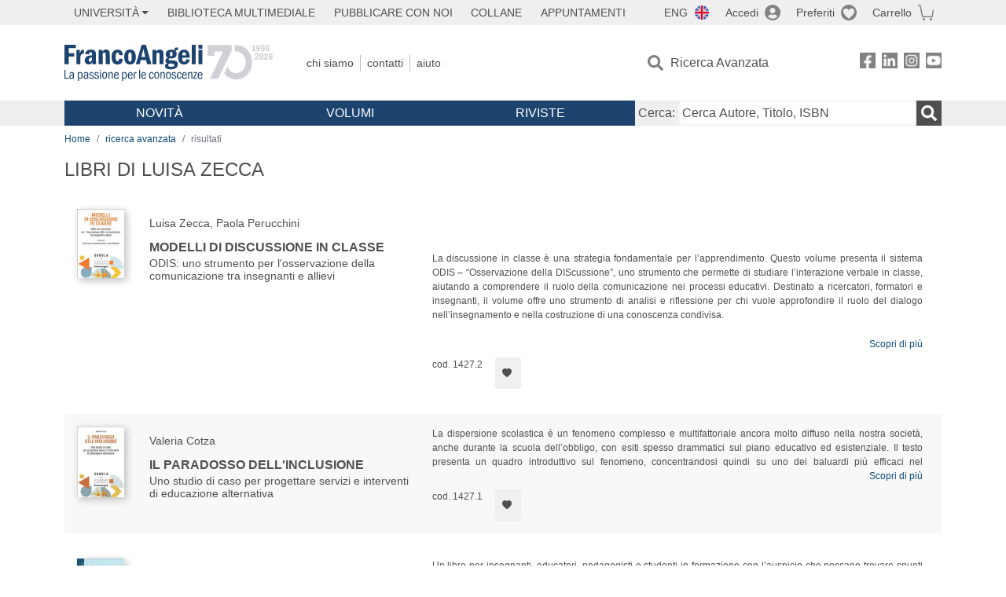

--- FILE ---
content_type: text/html; charset=utf-8
request_url: https://www.francoangeli.it/Risultati?R=Ovunque&Tp=true&Aun=Luisa&Au=Zecca&Ar=0&Lv=0&
body_size: 16906
content:

<!DOCTYPE html>
<html lang="it">
<head>



    <!--
     //Inizializzazione variabile di sistema
     //Gestione CookieManClient
     -->

    <!-- Google Tag Manager -->
    <script>
        (function (w, d, s, l, i) {
            w[l] = w[l] || []; w[l].push({
                'gtm.start':
                    new Date().getTime(), event: 'gtm.js'
            }); var f = d.getElementsByTagName(s)[0],
                j = d.createElement(s), dl = l != 'dataLayer' ? '&l=' + l : ''; j.async = true; j.src =
                    'https://www.googletagmanager.com/gtm.js?id=' + i + dl; f.parentNode.insertBefore(j, f);
        })(window, document, 'script', 'dataLayer', 'GTM-MSTLCM6');</script>
    <!-- End Google Tag Manager -->
    <!--Facebook Pixel-->
    <!--End facebook Pixel -->
    <meta charset="UTF-8">
    <meta name="viewport" content="width=device-width, initial-scale=1, shrink-to-fit=no">
    <!--
        <meta name="twitter:card" content="summary" />
        <meta name="twitter:site" content="@AngeliEdizioni" />
        -->


    <meta property="og:locale" content="it_IT" />
    <meta property="og:type" content="website" />
    <meta property="og:site_name" content="FrancoAngeli" />
    <meta http="Content-Language" content="it">


        <title>LIBRI DI LUISA ZECCA</title>

        <meta name="description" />

    <meta name="url" property="og:url" content="https://www.francoangeli.it/Risultati?R=Ovunque&amp;Tp=true&amp;Aun=Luisa&amp;Au=Zecca&amp;Ar=0&amp;Lv=0&amp;" />




    <meta name="copyright" content="francoangeli.it, FrancoAngeli Editore, Edizioni FrancoAngeli, Franco Angeli" />

    <link rel="preconnect" href="https://fonts.gstatic.com">
    <link rel="stylesheet" href="https://fonts.googleapis.com/icon?family=Material+Icons">
    <script defer src="https://unpkg.com/htmx.org@1.5.0" integrity="sha384-oGA+prIp5Vchu6we2YkI51UtVzN9Jpx2Z7PnR1I78PnZlN8LkrCT4lqqqmDkyrvI" crossorigin="anonymous"></script>

    <link href="https://cdn.jsdelivr.net/npm/bootstrap@5.1.1/dist/css/bootstrap.min.css" rel="stylesheet" integrity="sha384-F3w7mX95PdgyTmZZMECAngseQB83DfGTowi0iMjiWaeVhAn4FJkqJByhZMI3AhiU" crossorigin="anonymous">
    <link rel="stylesheet" href="https://cdn.jsdelivr.net/npm/bootstrap-icons@1.11.3/font/bootstrap-icons.min.css">

    <link rel="stylesheet" href="/assets/vendor/owlcarousel2.3.4/assets/owl.carousel.min.css">


    <link href="https://cdn.jsdelivr.net/npm/select2@4.1.0-rc.0/dist/css/select2.min.css" rel="stylesheet" />


    <link rel="stylesheet" href="/assets/styles.css?v=x_TMoQ9gV0AXTW3z_8yWsHqGHoFJMFPMJLfnFGa06sY" />
    <link rel="stylesheet" href="/assets/navigation.css?v=j_6Yti_AyLZb8e605E-q5Gy7RsDRlqLNe2x_CKAqc4A" />

    <script src="/lib/jquery-3.6.0.min.js"></script>
    <script src="/lib/jquery-ui.min.js"></script>
    <script src="/lib/bootstrap.bundle.min.js"></script>
    <script src="/lib/select2.min.js"></script>
    <script src="/assets/vendor/owlcarousel2.3.4/owl.carousel.min.js"></script>


    
    
    

</head>
<body class="pagina-ricerca-risultato  ">
    <!-- Google Tag Manager (noscript) -->
    <noscript>
        <iframe src="https://www.googletagmanager.com/ns.html?id=GTM-MSTLCM6"
                height="0" width="0" style="display:none;visibility:hidden"></iframe>
    </noscript>
    <!-- End Google Tag Manager (noscript) -->
    <div id="shadowlayer" class=""></div>


    <header class="container-full">
        <div class="menu-wrapper">
            <div class="top">
                <div class="visually-hidden-focusable">
                    <ul>
                        <li><a href="#anchor-menu-content" class="visually-hidden-focusable">Menu</a></li>
                        <li><a href="#anchor-main-content" class="visually-hidden-focusable">Main content</a></li>
                        <li><a href="#anchor-footer-content" class="visually-hidden-focusable">Footer</a></li>
                    </ul>
                </div>
            </div>
            <div class="middle"></div>
            <div class="bottom"></div>
        </div>
        <section class="container menu" id="main-menu">
            <nav class="mobile" data-role="mobile">
                    <a class="ico margin i-flag-eng no-hover" href="/SetLanguage?culture=en&returnUrl=%2FRisultati%3FR%3DOvunque%26Tp%3Dtrue%26Aun%3DLuisa%26Au%3DZecca%26Ar%3D0%26Lv%3D0%26"
                       role="button" tabindex="0" aria-label="Lingua inglese"></a>

                <div class="ico i-info open-menu" data-menu="info" role="button" tabindex="0" aria-label="Info" aria-controls="info" aria-expanded="false"></div>

                    <a href="/Account/Login" class="ico i-account" data-location="/Account/Login" role="button" tabindex="0" aria-label="Login"></a>
                <a href="/Wishlist" class="ico i-preferiti " role="button" tabindex="0" aria-label="Preferiti"></a>
                <a href="/carrello/carrello" class="ico i-carrello " role="button" tabindex="0" aria-label="Carrello"></a>
                <div class="ico i-menu open-menu" data-menu="mobile" role="button" tabindex="0" aria-label="Menu" aria-haspopup="true" aria-expanded="false"></div>
            </nav>

            <nav class="topleft" data-role="topleft" id="mobile-menu-wrapper" aria-hidden="false">
                <div class="dropdown menu-item submenu">
                    <button class="btn btn-dropdown dropdown-toggle gray2 whiteOnFocus" type="button" id="dropdownMenuButton" data-bs-toggle="dropdown" aria-haspopup="true" aria-expanded="false">
                        <span id="dropdownUnivLink"> Università</span>
                    </button>
                    <div class="dropdown-menu" aria-labelledby="dropdownMenuButton">
                        <div class="link-list-wrapper">
                            <ul class="link-list">
                                <li><a class="dropdown-item list-item menu-item gray2 whiteOnFocus" href="/AreaUniversitaria/ServiziPerDocenti"><span>Docenti</span></a></li>
                                <li><a class="dropdown-item list-item menu-item gray2 whiteOnFocus" href="/AreaUniversitaria/ServiziPerStudenti"><span>Studenti</span></a></li>
                            </ul>
                        </div>
                    </div>
                </div>

                <a href="/multimedia" class="btn menu-item gray2"> Biblioteca Multimediale</a>
                <a href="/autori/16" class="btn menu-item gray2">Pubblicare con Noi</a>
                <a href="/collane" class="btn menu-item gray2">Collane</a>
                <a href="/appuntamenti" class="btn menu-item gray2">Appuntamenti</a>
            </nav>

            <nav class="actions topright" data-role="topright">

                    <a class="menu-item ico margin i-flag-eng no-hover" href="/SetLanguage?culture=en&returnUrl=%2FRisultati%3FR%3DOvunque%26Tp%3Dtrue%26Aun%3DLuisa%26Au%3DZecca%26Ar%3D0%26Lv%3D0%26">ENG</a>

                    <a href="/Account/Login" class="menu-item login ico margin i-account gray2" data-location="/Account/Login">Accedi</a>

                <a id="iconaPreferiti" href="/Wishlist" class="menu-item ico margin i-preferiti gray2 ">Preferiti</a>
                <a id="iconaCarrello" href="/Carrello/Carrello" class="menu-item ico margin i-carrello gray2 ">Carrello</a>
            </nav>

            <nav class="branding" data-role="branding">
                <a href="/" class="logo" aria-label="Home FrancoAngeli Editore"></a>
            </nav>

            <nav class="info" data-role="info">
                <a href="/chi-siamo" class="menu-item gray2">Chi Siamo</a>
                <a href="/contatti" class="menu-item gray2">Contatti</a>
                <a href="/aiuto/" class="menu-item gray2">Aiuto</a>
            </nav>

            <nav class="search" data-role="search" id="mobile-menu-wrapper" aria-hidden="false">
                <a href="/ricerca-avanzata" class="menu-item ico-pre margin i-ricerca ricerca-avanzata ">Ricerca Avanzata</a>
            </nav>

            <nav class="social" data-role="social">
                <a href="/Facebook" class="menu-item ico i-fb filter" aria-label="FrancoAngeli su Facebook"></a>
                <a href="/Linkedin" class="menu-item ico i-ln filter" aria-label="FrancoAngeli su Linkedin" target="blank"></a>
                <a href="https://www.instagram.com/edizionifrancoangeli" class="menu-item ico  i-in filter" aria-label="FrancoAngeli su Instagram" target="blank"></a>
                <a href="https://www.youtube.com/channel/UC_bT337D8dxHFVPCbb1Yl4g" class="menu-item ico  i-yt filter" aria-label="FrancoAngeli su YouTube" target="blank"></a>
            </nav>

            <div id="anchor-menu-content" class="visually-hidden">Menu</div>


            
<nav class="main" data-role="main" id="mobile-menu-wrapper" aria-hidden="false">
    <button class="btn whiteOnFocusMenu menu-item megamenu d-lg-flex" type="button" id="dropdownMenuButtonNovita" data-bs-toggle="dropdown" aria-haspopup="true" aria-expanded="false">
        <span class="menu-item megamenu-toggle">
            <i class="bi bi-chevron-down menu-icon-down d-block d-lg-none d-none"></i>
            <i class="bi bi-chevron-right menu-icon-right d-block d-lg-none"></i>
            Novità
        </span>
    </button>
    <div class="dropdown-menu row w-100 fs-7" aria-labelledby="dropdownMenuButtonNovita">
        <div class="row">
            <div class="col-12 col-lg-8 link-list-wrapper mobile-only-menu">
                <p class="text-start fw-bold text-uppercase">Novità in Libreria</p>
                <div class="row">
                    <div class="col-12 col-lg-6 d-flex flex-column align-items-start">
                        <ul class="link-list">
                                <li><a href="/Novita?cat=E" class="menu-item mega-item gray2 text-uppercase" aria-label="Antropologia">Antropologia</a></li>
                                <li><a href="/Novita?cat=A" class="menu-item mega-item gray2 text-uppercase" aria-label="Architettura, design, arte, territorio">Architettura, design, arte, territorio</a></li>
                                <li><a href="/Novita?cat=F" class="menu-item mega-item gray2 text-uppercase" aria-label="Comunicazione e media">Comunicazione e media</a></li>
                                <li><a href="/Novita?cat=D" class="menu-item mega-item gray2 text-uppercase" aria-label="Didattica, scienze della formazione">Didattica, scienze della formazione</a></li>
                                <li><a href="/Novita?cat=B" class="menu-item mega-item gray2 text-uppercase" aria-label="Economia, economia aziendale">Economia, economia aziendale</a></li>
                                <li><a href="/Novita?cat=H" class="menu-item mega-item gray2 text-uppercase" aria-label="Efficacia personale, carriere, lavoro">Efficacia personale, carriere, lavoro</a></li>
                                <li><a href="/Novita?cat=C" class="menu-item mega-item gray2 text-uppercase" aria-label="Filosofia, letteratura, linguistica, storia">Filosofia, letteratura, linguistica, storia</a></li>
                                <li><a href="/Novita?cat=I" class="menu-item mega-item gray2 text-uppercase" aria-label="Informatica, ingegneria">Informatica, ingegneria</a></li>
                        </ul>
                    </div>
                    <div class="col-12 col-lg-6 d-flex flex-column align-items-start">
                        <ul class="link-list">
                                    <li><a href="/Novita?cat=M" class="menu-item mega-item gray2 text-uppercase" aria-label="Management, finanza, marketing, operations, HR">Management, finanza, marketing, operations, HR</a></li>
                                    <li><a href="/Novita?cat=K" class="menu-item mega-item gray2 text-uppercase" aria-label="Medicina, sanit&#xE0;">Medicina, sanit&#xE0;</a></li>
                                    <li><a href="/Novita?cat=Q" class="menu-item mega-item gray2 text-uppercase" aria-label="Politica, diritto">Politica, diritto</a></li>
                                    <li><a href="/Novita?cat=R" class="menu-item mega-item gray2 text-uppercase" aria-label="Politiche e servizi sociali">Politiche e servizi sociali</a></li>
                                    <li><a href="/Novita?cat=P" class="menu-item mega-item gray2 text-uppercase" aria-label="Psicologia e psicoterapia: teorie e tecniche">Psicologia e psicoterapia: teorie e tecniche</a></li>
                                    <li><a href="/Novita?cat=V" class="menu-item mega-item gray2 text-uppercase" aria-label="Psicologia, benessere, autoaiuto">Psicologia, benessere, autoaiuto</a></li>
                                    <li><a href="/Novita?cat=L" class="menu-item mega-item gray2 text-uppercase" aria-label="Scienze">Scienze</a></li>
                                    <li><a href="/Novita?cat=T" class="menu-item mega-item gray2 text-uppercase" aria-label="Sociologia">Sociologia</a></li>
                        </ul>
                    </div>
                </div>

            </div>
            <div class="col-12 col-lg-4 border-start mobile-only-menu">
                <p class="text-start fw-bold text-uppercase">Le Riviste: Ultime Uscite</p>
                        <div class="accordion accordion-flush" aria-label="Argomento rivista Economia">
                            <div class="col d-flex flex-column align-items-start">
                                <span class="menu-acc-toggle chv menu-item gray2 text-uppercase" role="button" tabindex="0" aria-controls="listRiviste-Economia" aria-expanded="false">Economia</span>
                                <div class="menu-acc-content" id="listRiviste-Economia">
                                    <ul class="link-list">
                                            <li><a href="/riviste/sommario/10" class="menu-item gray2" aria-label="ECONOMICS AND POLICY OF ENERGY AND THE ENVIRONMENT">ECONOMICS AND POLICY OF ENERGY AND THE ENVIRONMENT</a></li>
                                            <li><a href="/riviste/sommario/14" class="menu-item gray2" aria-label="ECONOMIA E SOCIET&#xC0; REGIONALE ">ECONOMIA E SOCIET&#xC0; REGIONALE </a></li>
                                            <li><a href="/riviste/sommario/121" class="menu-item gray2" aria-label="HISTORY OF ECONOMIC THOUGHT AND POLICY">HISTORY OF ECONOMIC THOUGHT AND POLICY</a></li>
                                            <li><a href="/riviste/sommario/163" class="menu-item gray2" aria-label="FINANCIAL REPORTING">FINANCIAL REPORTING</a></li>
                                            <li><a href="/riviste/sommario/212" class="menu-item gray2" aria-label="CORPORATE GOVERNANCE AND RESEARCH &amp; DEVELOPMENT STUDIES">CORPORATE GOVERNANCE AND RESEARCH &amp; DEVELOPMENT STUDIES</a></li>
                                            <li><a href="/riviste/sommario/214" class="menu-item gray2" aria-label="Economia agro-alimentare">Economia agro-alimentare</a></li>
                                            <li><a href="/riviste/sommario/228" class="menu-item gray2" aria-label="RIVISTA DI STUDI SULLA SOSTENIBILITA&#x27;">RIVISTA DI STUDI SULLA SOSTENIBILITA&#x27;</a></li>
                                            <li><a href="/riviste/sommario/228" class="menu-item gray2" aria-label="RIVISTA DI STUDI SULLA SOSTENIBILITA&#x27;">RIVISTA DI STUDI SULLA SOSTENIBILITA&#x27;</a></li>
                                    </ul>
                                </div>
                            </div>
                        </div>
                        <div class="accordion accordion-flush" aria-label="Argomento rivista Psicologia e Psicoterapia">
                            <div class="col d-flex flex-column align-items-start">
                                <span class="menu-acc-toggle chv menu-item gray2 text-uppercase" role="button" tabindex="0" aria-controls="listRiviste-Psicologia e Psicoterapia" aria-expanded="false">Psicologia e Psicoterapia</span>
                                <div class="menu-acc-content" id="listRiviste-Psicologia e Psicoterapia">
                                    <ul class="link-list">
                                            <li><a href="/riviste/sommario/231" class="menu-item gray2" aria-label="PSICOLOGIA DI COMUNITA&#x27;">PSICOLOGIA DI COMUNITA&#x27;</a></li>
                                            <li><a href="/riviste/sommario/213" class="menu-item gray2" aria-label="QUADERNI DI PSICOTERAPIA COGNITIVA">QUADERNI DI PSICOTERAPIA COGNITIVA</a></li>
                                            <li><a href="/riviste/sommario/195" class="menu-item gray2" aria-label="PSICOTERAPIA PSICOANALITICA">PSICOTERAPIA PSICOANALITICA</a></li>
                                            <li><a href="/riviste/sommario/227" class="menu-item gray2" aria-label="QUADERNI DI GESTALT">QUADERNI DI GESTALT</a></li>
                                            <li><a href="/riviste/sommario/22" class="menu-item gray2" aria-label="INTERAZIONI">INTERAZIONI</a></li>
                                            <li><a href="/riviste/sommario/34" class="menu-item gray2" aria-label="PSICOTERAPIA E SCIENZE UMANE">PSICOTERAPIA E SCIENZE UMANE</a></li>
                                            <li><a href="/riviste/sommario/106" class="menu-item gray2" aria-label="RIVISTA SPERIMENTALE DI FRENIATRIA">RIVISTA SPERIMENTALE DI FRENIATRIA</a></li>
                                    </ul>
                                </div>
                            </div>
                        </div>
                        <div class="accordion accordion-flush" aria-label="Argomento rivista Sociologia">
                            <div class="col d-flex flex-column align-items-start">
                                <span class="menu-acc-toggle chv menu-item gray2 text-uppercase" role="button" tabindex="0" aria-controls="listRiviste-Sociologia" aria-expanded="false">Sociologia</span>
                                <div class="menu-acc-content" id="listRiviste-Sociologia">
                                    <ul class="link-list">
                                            <li><a href="/riviste/sommario/107" class="menu-item gray2" aria-label="SALUTE E SOCIET&#xC0;">SALUTE E SOCIET&#xC0;</a></li>
                                            <li><a href="/riviste/sommario/109" class="menu-item gray2" aria-label="RIV Rassegna Italiana di Valutazione">RIV Rassegna Italiana di Valutazione</a></li>
                                            <li><a href="/riviste/sommario/149" class="menu-item gray2" aria-label="MONDI MIGRANTI">MONDI MIGRANTI</a></li>
                                            <li><a href="/riviste/sommario/73" class="menu-item gray2" aria-label="STUDI ORGANIZZATIVI ">STUDI ORGANIZZATIVI </a></li>
                                    </ul>
                                </div>
                            </div>
                        </div>
                        <div class="accordion accordion-flush" aria-label="Argomento rivista Scienze del territorio">
                            <div class="col d-flex flex-column align-items-start">
                                <span class="menu-acc-toggle chv menu-item gray2 text-uppercase" role="button" tabindex="0" aria-controls="listRiviste-Scienze del territorio" aria-expanded="false">Scienze del territorio</span>
                                <div class="menu-acc-content" id="listRiviste-Scienze del territorio">
                                    <ul class="link-list">
                                            <li><a href="/riviste/sommario/188" class="menu-item gray2" aria-label="CRIOS">CRIOS</a></li>
                                            <li><a href="/riviste/sommario/217" class="menu-item gray2" aria-label="RIVISTA GEOGRAFICA ITALIANA">RIVISTA GEOGRAFICA ITALIANA</a></li>
                                            <li><a href="/riviste/sommario/224" class="menu-item gray2" aria-label="RIVISTA ITALIANA DI ACUSTICA">RIVISTA ITALIANA DI ACUSTICA</a></li>
                                    </ul>
                                </div>
                            </div>
                        </div>
                        <div class="accordion accordion-flush" aria-label="Argomento rivista Politica, diritto">
                            <div class="col d-flex flex-column align-items-start">
                                <span class="menu-acc-toggle chv menu-item gray2 text-uppercase" role="button" tabindex="0" aria-controls="listRiviste-Politica, diritto" aria-expanded="false">Politica, diritto</span>
                                <div class="menu-acc-content" id="listRiviste-Politica, diritto">
                                    <ul class="link-list">
                                            <li><a href="/riviste/sommario/165" class="menu-item gray2" aria-label="CITTADINANZA EUROPEA (LA)">CITTADINANZA EUROPEA (LA)</a></li>
                                            <li><a href="/riviste/sommario/116" class="menu-item gray2" aria-label="DEMOCRAZIA E DIRITTO">DEMOCRAZIA E DIRITTO</a></li>
                                    </ul>
                                </div>
                            </div>
                        </div>
                        <div class="accordion accordion-flush" aria-label="Argomento rivista Scienze della formazione">
                            <div class="col d-flex flex-column align-items-start">
                                <span class="menu-acc-toggle chv menu-item gray2 text-uppercase" role="button" tabindex="0" aria-controls="listRiviste-Scienze della formazione" aria-expanded="false">Scienze della formazione</span>
                                <div class="menu-acc-content" id="listRiviste-Scienze della formazione">
                                    <ul class="link-list">
                                            <li><a href="/riviste/sommario/191" class="menu-item gray2" aria-label="EDUCATION SCIENCES AND  SOCIETY">EDUCATION SCIENCES AND  SOCIETY</a></li>
                                            <li><a href="/riviste/sommario/215" class="menu-item gray2" aria-label="EXCELLENCE AND INNOVATION IN LEARNING AND TEACHING">EXCELLENCE AND INNOVATION IN LEARNING AND TEACHING</a></li>
                                            <li><a href="/riviste/sommario/234" class="menu-item gray2" aria-label="QUADERNI DI DIDATTICA DELLA SCRITTURA">QUADERNI DI DIDATTICA DELLA SCRITTURA</a></li>
                                    </ul>
                                </div>
                            </div>
                        </div>
                        <div class="accordion accordion-flush" aria-label="Argomento rivista Storia">
                            <div class="col d-flex flex-column align-items-start">
                                <span class="menu-acc-toggle chv menu-item gray2 text-uppercase" role="button" tabindex="0" aria-controls="listRiviste-Storia" aria-expanded="false">Storia</span>
                                <div class="menu-acc-content" id="listRiviste-Storia">
                                    <ul class="link-list">
                                            <li><a href="/riviste/sommario/164" class="menu-item gray2" aria-label="ITALIA CONTEMPORANEA">ITALIA CONTEMPORANEA</a></li>
                                            <li><a href="/riviste/sommario/50" class="menu-item gray2" aria-label="SOCIET&#xC0; E STORIA ">SOCIET&#xC0; E STORIA </a></li>
                                    </ul>
                                </div>
                            </div>
                        </div>
                        <div class="accordion accordion-flush" aria-label="Argomento rivista Filosofia">
                            <div class="col d-flex flex-column align-items-start">
                                <span class="menu-acc-toggle chv menu-item gray2 text-uppercase" role="button" tabindex="0" aria-controls="listRiviste-Filosofia" aria-expanded="false">Filosofia</span>
                                <div class="menu-acc-content" id="listRiviste-Filosofia">
                                    <ul class="link-list">
                                            <li><a href="/riviste/sommario/71" class="menu-item gray2" aria-label="SOCIET&#xC0; DEGLI INDIVIDUI (LA)">SOCIET&#xC0; DEGLI INDIVIDUI (LA)</a></li>
                                    </ul>
                                </div>
                            </div>
                        </div>
            </div>
        </div>
        <p class="mega-footer">Per restare informati sulle nostre novità e le ultime uscite delle nostre riviste, iscriviti alle nostre <a href="/Informatemi"><strong>Newsletter</strong></a></p>
    </div>

    <button class="btn whiteOnFocusMenu menu-item megamenu" type="button" id="dropdownMenuButtonVolumi" data-bs-toggle="dropdown" aria-haspopup="true" aria-expanded="false">
        <span class="menu-item megamenu-toggle">
            <i class="bi bi-chevron-down menu-icon-down d-block d-lg-none d-none"></i>
            <i class="bi bi-chevron-right menu-icon-right d-block d-lg-none"></i>
            Volumi
        </span>
    </button>
    <div class="dropdown-menu row fs-7 text-uppercase" aria-labelledby="dropdownMenuButtonVolumi">
        <div class="link-list-wrapper">
            <ul class="link-list">
                        <li><a href="/Volumi?cat=E" class="menu-item mega-item gray2" aria-label="Antropologia">Antropologia</a></li>
                        <li><a href="/Volumi?cat=A" class="menu-item mega-item gray2" aria-label="Architettura, design, arte, territorio">Architettura, design, arte, territorio</a></li>
                        <li><a href="/Volumi?cat=F" class="menu-item mega-item gray2" aria-label="Comunicazione e media">Comunicazione e media</a></li>
                        <li><a href="/Volumi?cat=D" class="menu-item mega-item gray2" aria-label="Didattica, scienze della formazione">Didattica, scienze della formazione</a></li>
                        <li><a href="/Volumi?cat=B" class="menu-item mega-item gray2" aria-label="Economia, economia aziendale">Economia, economia aziendale</a></li>
                        <li><a href="/Volumi?cat=H" class="menu-item mega-item gray2" aria-label="Efficacia personale, carriere, lavoro">Efficacia personale, carriere, lavoro</a></li>
                        <li><a href="/Volumi?cat=C" class="menu-item mega-item gray2" aria-label="Filosofia, letteratura, linguistica, storia">Filosofia, letteratura, linguistica, storia</a></li>
                        <li><a href="/Volumi?cat=I" class="menu-item mega-item gray2" aria-label="Informatica, ingegneria">Informatica, ingegneria</a></li>
                        <li><a href="/Volumi?cat=M" class="menu-item mega-item gray2" aria-label="Management, finanza, marketing, operations, HR">Management, finanza, marketing, operations, HR</a></li>
                        <li><a href="/Volumi?cat=K" class="menu-item mega-item gray2" aria-label="Medicina, sanit&#xE0;">Medicina, sanit&#xE0;</a></li>
                        <li><a href="/Volumi?cat=Q" class="menu-item mega-item gray2" aria-label="Politica, diritto">Politica, diritto</a></li>
                        <li><a href="/Volumi?cat=R" class="menu-item mega-item gray2" aria-label="Politiche e servizi sociali">Politiche e servizi sociali</a></li>
                        <li><a href="/Volumi?cat=P" class="menu-item mega-item gray2" aria-label="Psicologia e psicoterapia: teorie e tecniche">Psicologia e psicoterapia: teorie e tecniche</a></li>
                        <li><a href="/Volumi?cat=V" class="menu-item mega-item gray2" aria-label="Psicologia, benessere, autoaiuto">Psicologia, benessere, autoaiuto</a></li>
                        <li><a href="/Volumi?cat=L" class="menu-item mega-item gray2" aria-label="Scienze">Scienze</a></li>
                        <li><a href="/Volumi?cat=T" class="menu-item mega-item gray2" aria-label="Sociologia">Sociologia</a></li>
            </ul>
            <p class="mega-footer">Per restare informati sulle nostre novità e le ultime uscite delle nostre riviste, iscriviti alle nostre <a href="/Informatemi"><strong>Newsletter</strong></a></p>
        </div>
    </div>

    <button class="btn whiteOnFocusMenu menu-item megamenu" type="button" id="dropdownMenuButtonRiviste" data-bs-toggle="dropdown" aria-haspopup="true" aria-expanded="false">
        <span class="menu-item megamenu-toggle">
            <i class="bi bi-chevron-down menu-icon-down d-block d-lg-none d-none"></i>
            <i class="bi bi-chevron-right menu-icon-right d-block d-lg-none"></i>
            Riviste
        </span>
    </button>
    <div class="dropdown-menu row  fs-7 text-uppercase" aria-labelledby="dropdownMenuButtonRiviste">
        <div class="link-list-wrapper">
            <ul class="link-list">
                <li></><a href="/riviste/sommari" class="menu-item mega-item gray2" aria-label="Elenco Alfabetico">Elenco Alfabetico</a></li>
                <li><a href="/riviste/discipline" class="menu-item mega-item gray2" aria-label="Elenco per Disciplina">Elenco per Disciplina</a></li>
                <li><a href="/aiuto/13" class="menu-item mega-item gray2" aria-label="Servizi per Biblioteche ed Enti">Servizi per Biblioteche ed Enti</a></li>
                <li><a href="/aiuto/15" class="menu-item mega-item gray2" aria-label="Servizi per Atenei">Servizi per Atenei</a></li>
                <li><a href="/aiuto/5" class="menu-item mega-item gray2" aria-label="Servizi per Utenti Privati">Servizi per Utenti Privati </a></li>
                <li><a href="/aiuto/40" class="menu-item mega-item gray2" aria-label="Arretrati">Arretrati</a></li>
            </ul>
            <p class="mega-footer">Per restare informati sulle nostre novità e le ultime uscite delle nostre riviste, iscriviti alle nostre <a href="/Informatemi"><strong>Newsletter</strong></a></p>
        </div>
    </div>
</nav>

<nav class="searchbox" data-role="searchbox">
    <form method="get" action="/Risultati">
        <div style="align-self:center;" class="m-1">
            <label for="input-search">Cerca:</label>
        </div>

        <input type="text" name="Ta" id="input-search" class="searchbox-input" aria-label="Cerca Autore, Titolo, ISBN" placeholder="Cerca Autore, Titolo, ISBN" autocomplete="off" />
        <button type="submit" class="ico i-ricerca ricerca" aria-label="Ricerca"></button>
    </form>

    <div class="risultato"></div>
</nav>


            <nav class="account" data-role="account">
                <a href="/account" class="menu-item" aria-label="I miei dati">I miei dati</a>
                <a href="/account/recapiti" class="menu-item" aria-label="Indirizzi">Indirizzi</a>
                <a href="/account/newsletter" class="menu-item" aria-label="Newsletter">Newsletter</a>
                <a href="/account/EbookAcquistati" class="menu-item" aria-label="e-Book">e-Book</a>
                <a href="/account/abbonamenti" class="menu-item" aria-label="Abbonamenti">Abbonamenti</a>
                <a href="/account/fascicoli" class="menu-item" aria-label="Fascicoli">Fascicoli</a>
                <a href="/account/downloadcredit" class="menu-item" aria-label="Download Credit</">Download Credit</a>
                <a href="/account/ordini" class="menu-item" aria-label="Ordini">Ordini</a>
                <a href="/account/sicurezza" class="menu-item" aria-label="Password">Password</a>
                <!-- <a href="/account/" class="menu-item">Storico</a> -->
                <!-- <p class="section-title" >Area Docente</p> -->
                <a href="/account/docente-modulo" class="menu-item" aria-label="Modulo Richieste">Modulo Richieste</a>
                <a href="/account/docente-richiesta" class="menu-item" aria-label="Volumi Richiesti">Volumi Richiesti</a>
                <!-- <p class="section-title" >Area Librerie</p> -->
                <a href="/account/comunicati" class="menu-item" aria-label="Comunicati">Comunicati</a>
                <!-- <a href="/account/librerie" class="menu-item">CAricamento Ordini</a> -->
                <a href="/Account/Logout" class="menu-item" aria-label="Esci">Esci</a>
            </nav>
        </section>
    </header>

    <div id="anchor-main-content" class="visually-hidden">Main content</div>

    
<main role="main" class="container">

    <nav aria-label="breadcrumb">
        <ol class="breadcrumb">
            <li class="breadcrumb-item"><a href="/">Home</a></li>
            <li class="breadcrumb-item"><a href="/ricerca-avanzata">ricerca avanzata</a></li>
            <li class="breadcrumb-item active" aria-current="page">risultati </li>
        </ol>
    </nav>

    <h1>LIBRI DI LUISA ZECCA</h1>

        <section class="list">

            


            <section class="items">

<article class="item row mb-3">
    <section class="main col-md-5">
        <input hidden id="copertinaUrl_29737" value="https://static.francoangeli.it/fa-libri-copertine/100/1427_2.jpg" />
        <a href="/Libro/Modelli-di-Discussione-in-classe-ODIS:-uno-strumento-per-l%27osservazione-della-comunicazione-tra-insegnanti-e-allievi?Id=29737" class="cover me-4">
            <picture>
                <img src="https://static.francoangeli.it/fa-libri-copertine/100/1427_2.jpg" onerror="this.onerror=null; this.src='/Assets/Img/MissingBook.png'" alt="" width="60" height="auto" />
            </picture>
        </a>
        <div class="item-details m-2">
            <p class="authors">Luisa  Zecca, Paola  Perucchini</p>

            <a href="/Libro/Modelli-di-Discussione-in-classe-ODIS:-uno-strumento-per-l%27osservazione-della-comunicazione-tra-insegnanti-e-allievi?Id=29737" class="title">Modelli di Discussione in classe</a>
            <input hidden id="titolo_29737" value="Modelli di Discussione in classe ODIS: uno strumento per l&#x27;osservazione della comunicazione tra insegnanti e allievi" />

                <p class="subtitle">ODIS: uno strumento per l'osservazione della comunicazione tra insegnanti e allievi</p>

        </div>
    </section>
    <section class="description col-md-7">
                <div class="sommario-breve">
                    <p class="sommario-breve-limite">
                        <span><p>La discussione in classe è una strategia fondamentale per l’apprendimento. Questo volume presenta il sistema ODIS – “Osservazione della DIScussione”, uno strumento che permette di studiare l’interazione verbale in classe, aiutando a comprendere il ruolo della comunicazione nei processi educativi. Destinato a ricercatori, formatori e insegnanti, il volume offre uno strumento di analisi e riflessione per chi vuole approfondire il ruolo del dialogo nell’insegnamento e nella costruzione di una conoscenza condivisa.</p>
</span>
                        <span class="sommario-breve-list-limite-grad"></span>
                    </p>
                    <div class="text-right">
                        <a href="javascript:void(0);" class="more" onclick="$(this).parent().parent().addClass('none');">Scopri di più</a>
                    </div>
                </div>
        <div class="actions col-6 col-12 d-flex align-content-end mt-2">
            <input hidden id="codiceLibro_29737" value="1427.2">
            <p class="me-md-3">cod. 1427.2</p>

                <div hx-get="/IsLibroInPreferiti/false/29737/1/10"
                     hx-swap="outerHTML" hx-trigger="load"></div>
        </div>
    </section>
</article>

<article class="item row mb-3">
    <section class="main col-md-5">
        <input hidden id="copertinaUrl_29090" value="https://static.francoangeli.it/fa-libri-copertine/100/1427_1.jpg" />
        <a href="/Libro/Il-paradosso-dell%27inclusione-Uno-studio-di-caso-per-progettare-servizi-e-interventi-di-educazione-alternativa?Id=29090" class="cover me-4">
            <picture>
                <img src="https://static.francoangeli.it/fa-libri-copertine/100/1427_1.jpg" onerror="this.onerror=null; this.src='/Assets/Img/MissingBook.png'" alt="" width="60" height="auto" />
            </picture>
        </a>
        <div class="item-details m-2">
            <p class="authors">Valeria  Cotza</p>

            <a href="/Libro/Il-paradosso-dell%27inclusione-Uno-studio-di-caso-per-progettare-servizi-e-interventi-di-educazione-alternativa?Id=29090" class="title">Il paradosso dell'inclusione</a>
            <input hidden id="titolo_29090" value="Il paradosso dell&#x27;inclusione Uno studio di caso per progettare servizi e interventi di educazione alternativa" />

                <p class="subtitle">Uno studio di caso per progettare servizi e interventi di educazione alternativa</p>

        </div>
    </section>
    <section class="description col-md-7">
                <div class="sommario-breve">
                    <p class="sommario-breve-limite">
                        <span>La dispersione scolastica è un fenomeno complesso e multifattoriale ancora molto diffuso nella nostra società, anche durante la scuola dell’obbligo, con esiti spesso drammatici sul piano educativo ed esistenziale. Il testo presenta un quadro introduttivo sul fenomeno, concentrandosi quindi su uno dei baluardi più efficaci nel contrastare il disagio giovanile e la dispersione scolastica, ossia le scuole popolari e della seconda opportunità, che progettano percorsi educativi e didattici alternativi rispetto al sistema tradizionale d’istruzione. </span>
                        <span class="sommario-breve-list-limite-grad"></span>
                    </p>
                    <div class="text-right">
                        <a href="javascript:void(0);" class="more" onclick="$(this).parent().parent().addClass('none');">Scopri di più</a>
                    </div>
                </div>
        <div class="actions col-6 col-12 d-flex align-content-end mt-2">
            <input hidden id="codiceLibro_29090" value="1427.1">
            <p class="me-md-3">cod. 1427.1</p>

                <div hx-get="/IsLibroInPreferiti/false/29090/1/10"
                     hx-swap="outerHTML" hx-trigger="load"></div>
        </div>
    </section>
</article>

<article class="item row mb-3">
    <section class="main col-md-5">
        <input hidden id="copertinaUrl_23439" value="https://static.francoangeli.it/fa-libri-copertine/100/317_2_3.jpg" />
        <a href="/Libro/Didattica-laboratoriale-e-formazione-Bambini-e-insegnanti-in-ricerca?Id=23439" class="cover me-4">
            <picture>
                <img src="https://static.francoangeli.it/fa-libri-copertine/100/317_2_3.jpg" onerror="this.onerror=null; this.src='/Assets/Img/MissingBook.png'" alt="" width="60" height="auto" />
            </picture>
        </a>
        <div class="item-details m-2">
            <p class="authors">Luisa  Zecca</p>

            <a href="/Libro/Didattica-laboratoriale-e-formazione-Bambini-e-insegnanti-in-ricerca?Id=23439" class="title">Didattica laboratoriale e formazione</a>
            <input hidden id="titolo_23439" value="Didattica laboratoriale e formazione Bambini e insegnanti in ricerca" />

                <p class="subtitle">Bambini e insegnanti in ricerca</p>

        </div>
    </section>
    <section class="description col-md-7">
                <p class="sommario-breve">Un libro per insegnanti, educatori, pedagogisti e studenti in formazione con l’auspicio che possano trovare spunti per riflettere sul proprio ruolo, assumendo un atteggiamento curioso e una postura protesa all’indagine sulle tracce dei grandi maestri della pedagogia e della psicologia evolutiva del Novecento. </p>
        <div class="actions col-6 col-12 d-flex align-content-end mt-2">
            <input hidden id="codiceLibro_23439" value="317.2.3">
            <p class="me-md-3">cod. 317.2.3</p>

                <div hx-get="/IsLibroInPreferiti/false/23439/1/10"
                     hx-swap="outerHTML" hx-trigger="load"></div>
        </div>
    </section>
</article>

<article class="item row mb-3">
    <section class="main col-md-5">
        <input hidden id="copertinaUrl_29022" value="https://static.francoangeli.it/fa-libri-copertine/100/11427_2.jpg" />
        <a href="/Libro/Cantieri-aperti-e-scuole-in-costruzione-Alla-ricerca-di-nuovi-&quot;modelli&quot;-e-pratiche-per-una-scuola-democratica?Id=29022" class="cover me-4">
            <picture>
                <img src="https://static.francoangeli.it/fa-libri-copertine/100/11427_2.jpg" onerror="this.onerror=null; this.src='/Assets/Img/MissingBook.png'" alt="" width="60" height="auto" />
            </picture>
        </a>
        <div class="item-details m-2">
            <p class="authors">Giulia  Pastori, Luisa  Zecca</p>

            <a href="/Libro/Cantieri-aperti-e-scuole-in-costruzione-Alla-ricerca-di-nuovi-&quot;modelli&quot;-e-pratiche-per-una-scuola-democratica?Id=29022" class="title">Cantieri aperti e scuole in costruzione</a>
            <input hidden id="titolo_29022" value="Cantieri aperti e scuole in costruzione Alla ricerca di nuovi &quot;modelli&quot; e pratiche per una scuola democratica" />

                <p class="subtitle">Alla ricerca di nuovi "modelli" e pratiche per una scuola democratica</p>

        </div>
    </section>
    <section class="description col-md-7">
                <div class="sommario-breve">
                    <p class="sommario-breve-limite">
                        <span>Il volume raccoglie gli atti del secondo convegno internazionale, dal titolo Cantieri aperti e scuola in costruzione. Alla ricerca di nuovi modelli e pratiche di scuola democratica… per non tornare in classe “come prima della pandemia”! (novembre 2022): raccoglie i contributi di studiosi italiani e stranieri e di numerosi attori del panorama culturale e formativo impegnati nella promozione di nuovi modelli e nuove forme di fare ed essere Scuola, in un tempo di complessità.</span>
                        <span class="sommario-breve-list-limite-grad"></span>
                    </p>
                    <div class="text-right">
                        <a href="javascript:void(0);" class="more" onclick="$(this).parent().parent().addClass('none');">Scopri di più</a>
                    </div>
                </div>
        <div class="actions col-6 col-12 d-flex align-content-end mt-2">
            <input hidden id="codiceLibro_29022" value="11427.2">
            <p class="me-md-3">cod. 11427.2</p>

                <div hx-get="/IsLibroInPreferiti/false/29022/2/26"
                     hx-swap="outerHTML" hx-trigger="load"></div>
        </div>
    </section>
</article>

<article class="item row mb-3">
    <section class="main col-md-5">
        <input hidden id="copertinaUrl_28781" value="https://static.francoangeli.it/fa-libri-copertine/100/10638_1.jpg" />
        <a href="/Libro/Maria-Montessori-tra-passato-e-presente-La-diffusione-della-sua-pedagogia-in-Italia-e-all%27estero?Id=28781" class="cover me-4">
            <picture>
                <img src="https://static.francoangeli.it/fa-libri-copertine/100/10638_1.jpg" onerror="this.onerror=null; this.src='/Assets/Img/MissingBook.png'" alt="" width="60" height="auto" />
            </picture>
        </a>
        <div class="item-details m-2">
            <p class="authors">Tiziana  Pironi</p>

            <a href="/Libro/Maria-Montessori-tra-passato-e-presente-La-diffusione-della-sua-pedagogia-in-Italia-e-all%27estero?Id=28781" class="title">Maria Montessori tra passato e presente</a>
            <input hidden id="titolo_28781" value="Maria Montessori tra passato e presente La diffusione della  sua pedagogia in Italia e all&#x27;estero" />

                <p class="subtitle">La diffusione della  sua pedagogia in Italia e all'estero</p>

        </div>
    </section>
    <section class="description col-md-7">
                <div class="sommario-breve">
                    <p class="sommario-breve-limite">
                        <span>Maria Montessori e la sua pedagogia continuano ad essere più che mai al centro di un continuo interesse, di cui i saggi qui pubblicati danno conto. Grazie all’ausilio di fonti in precedenza poco considerate – soprattutto corrispondenze epistolari e riviste pedagogiche – il volume evidenzia primariamente i principali canali, le personalità e le figure di riferimento, che hanno favorito, non senza contrasti e difficoltà, l’affermarsi e il diffondersi della pedagogia montessoriana in Italia e all’estero.</span>
                        <span class="sommario-breve-list-limite-grad"></span>
                    </p>
                    <div class="text-right">
                        <a href="javascript:void(0);" class="more" onclick="$(this).parent().parent().addClass('none');">Scopri di più</a>
                    </div>
                </div>
        <div class="actions col-6 col-12 d-flex align-content-end mt-2">
            <input hidden id="codiceLibro_28781" value="10638.1">
            <p class="me-md-3">cod. 10638.1</p>

                <div hx-get="/IsLibroInPreferiti/false/28781/2/26"
                     hx-swap="outerHTML" hx-trigger="load"></div>
        </div>
    </section>
</article>

<article class="item row mb-3">
    <section class="main col-md-5">
        <input hidden id="copertinaUrl_28408" value="https://static.francoangeli.it/fa-libri-copertine/100/11311_4.jpg" />
        <a href="/Libro/Pedagogia-della-cittadinanza-e-formazione-degli-insegnanti-Un&#x2019;alleanza-tra-scuola-e-territorio?Id=28408" class="cover me-4">
            <picture>
                <img src="https://static.francoangeli.it/fa-libri-copertine/100/11311_4.jpg" onerror="this.onerror=null; this.src='/Assets/Img/MissingBook.png'" alt="" width="60" height="auto" />
            </picture>
        </a>
        <div class="item-details m-2">
            <p class="authors">Elisabetta  Nigris, Luisa  Zecca</p>

            <a href="/Libro/Pedagogia-della-cittadinanza-e-formazione-degli-insegnanti-Un&#x2019;alleanza-tra-scuola-e-territorio?Id=28408" class="title">Pedagogia della cittadinanza e formazione degli insegnanti</a>
            <input hidden id="titolo_28408" value="Pedagogia della cittadinanza e formazione degli insegnanti Un&#x2019;alleanza tra scuola e territorio" />

                <p class="subtitle">Un’alleanza tra scuola e territorio</p>

        </div>
    </section>
    <section class="description col-md-7">
                <div class="sommario-breve">
                    <p class="sommario-breve-limite">
                        <span>Il volume presenta i risultati del progetto internazionale STEP - Pedagogia della cittadinanza e formazione degli insegnanti: un’alleanza tra scuola e territorio, realizzato per rispondere alla domanda di metodo e contenuto sul ruolo che le scuole dell’infanzia e primarie possono giocare come perno della vita sociale in una prospettiva di coprogettazione con le comunità, le istituzioni e i luoghi dello spazio pubblico, sui temi dell’educazione alla cittadinanza, al patrimonio e alla sostenibilità.</span>
                        <span class="sommario-breve-list-limite-grad"></span>
                    </p>
                    <div class="text-right">
                        <a href="javascript:void(0);" class="more" onclick="$(this).parent().parent().addClass('none');">Scopri di più</a>
                    </div>
                </div>
        <div class="actions col-6 col-12 d-flex align-content-end mt-2">
            <input hidden id="codiceLibro_28408" value="11311.4">
            <p class="me-md-3">cod. 11311.4</p>

                <div hx-get="/IsLibroInPreferiti/false/28408/2/26"
                     hx-swap="outerHTML" hx-trigger="load"></div>
        </div>
    </section>
</article>

<article class="item row mb-3">
    <section class="main col-md-5">
        <input hidden id="copertinaUrl_28407" value="https://static.francoangeli.it/fa-libri-copertine/100/11096_14.jpg" />
        <a href="/Libro/Inclusive-Science-Education-and-Robotics-Studies-and-Experiences?Id=28407" class="cover me-4">
            <picture>
                <img src="https://static.francoangeli.it/fa-libri-copertine/100/11096_14.jpg" onerror="this.onerror=null; this.src='/Assets/Img/MissingBook.png'" alt="" width="60" height="auto" />
            </picture>
        </a>
        <div class="item-details m-2">
            <p class="authors">Luisa  Zecca, Edoardo  Datteri</p>

            <a href="/Libro/Inclusive-Science-Education-and-Robotics-Studies-and-Experiences?Id=28407" class="title">Inclusive Science Education and Robotics</a>
            <input hidden id="titolo_28407" value="Inclusive Science Education and Robotics Studies and Experiences" />

                <p class="subtitle">Studies and Experiences</p>

        </div>
    </section>
    <section class="description col-md-7">
                <p class="sommario-breve">This book brings together contributions proposing studies and experiences which investigate the relationship between inclusive education and educational robotics, with particular reference to children and people with disabilities, with special educational needs or at risk of school dropping out. <br/></p>
        <div class="actions col-6 col-12 d-flex align-content-end mt-2">
            <input hidden id="codiceLibro_28407" value="11096.14">
            <p class="me-md-3">cod. 11096.14</p>

                <div hx-get="/IsLibroInPreferiti/false/28407/2/26"
                     hx-swap="outerHTML" hx-trigger="load"></div>
        </div>
    </section>
</article>

<article class="item row mb-3">
    <section class="main col-md-5">
        <input hidden id="copertinaUrl_27901" value="https://static.francoangeli.it/fa-libri-copertine/100/11427_1.jpg" />
        <a href="/Libro/La-scuola-come-bene-di-tutti,-la-scuola-per-il-bene-di-tutti-Quale-scuola-vogliamo%3F?Id=27901" class="cover me-4">
            <picture>
                <img src="https://static.francoangeli.it/fa-libri-copertine/100/11427_1.jpg" onerror="this.onerror=null; this.src='/Assets/Img/MissingBook.png'" alt="" width="60" height="auto" />
            </picture>
        </a>
        <div class="item-details m-2">
            <p class="authors">Giulia  Pastori, Luisa  Zecca</p>

            <a href="/Libro/La-scuola-come-bene-di-tutti,-la-scuola-per-il-bene-di-tutti-Quale-scuola-vogliamo%3F?Id=27901" class="title">La scuola come bene di tutti, la scuola per il bene di tutti</a>
            <input hidden id="titolo_27901" value="La scuola come bene di tutti, la scuola per il bene di tutti Quale scuola vogliamo?" />

                <p class="subtitle">Quale scuola vogliamo?</p>

        </div>
    </section>
    <section class="description col-md-7">
                <div class="sommario-breve">
                    <p class="sommario-breve-limite">
                        <span>Questo volume raccoglie gli atti del primo convegno internazionale, organizzato dal Laboratorio di ricerca e formazione “Scuola e Cittadinanza Democratica”, dal <i>titolo La scuola come bene di tutti. La scuola per il bene di tutti. Quale scuola vogliamo?</i> Nel dialogo e nell’impegno condiviso abbiamo la speranza di poter non solo trovare strumenti e chiavi di interpretazione della nostra contemporaneità complessa, ma anche di poter incidere e dare una direzione di cambiamento concreto verso una società (e scuola) sempre più solidale e “fraterna”. <br/></span>
                        <span class="sommario-breve-list-limite-grad"></span>
                    </p>
                    <div class="text-right">
                        <a href="javascript:void(0);" class="more" onclick="$(this).parent().parent().addClass('none');">Scopri di più</a>
                    </div>
                </div>
        <div class="actions col-6 col-12 d-flex align-content-end mt-2">
            <input hidden id="codiceLibro_27901" value="11427.1">
            <p class="me-md-3">cod. 11427.1</p>

                <div hx-get="/IsLibroInPreferiti/false/27901/2/26"
                     hx-swap="outerHTML" hx-trigger="load"></div>
        </div>
    </section>
</article>

<article class="item row mb-3">
    <section class="main col-md-5">
        <input hidden id="copertinaUrl_25078" value="https://static.francoangeli.it/fa-libri-copertine/100/1311_2.jpg" />
        <a href="/Libro/La-Ricerca---Formazione-Temi,-esperienze-e-prospettive?Id=25078" class="cover me-4">
            <picture>
                <img src="https://static.francoangeli.it/fa-libri-copertine/100/1311_2.jpg" onerror="this.onerror=null; this.src='/Assets/Img/MissingBook.png'" alt="" width="60" height="auto" />
            </picture>
        </a>
        <div class="item-details m-2">
            <p class="authors">Giorgio  Asquini</p>

            <a href="/Libro/La-Ricerca---Formazione-Temi,-esperienze-e-prospettive?Id=25078" class="title">La Ricerca - Formazione</a>
            <input hidden id="titolo_25078" value="La Ricerca - Formazione Temi, esperienze e prospettive" />

                <p class="subtitle">Temi, esperienze e prospettive</p>

        </div>
    </section>
    <section class="description col-md-7">
                <p class="sommario-breve">Il volume propone una riflessione sistematica sulla Ricerca-Formazione (R-F), intesa come una caratterizzazione metodologica del fare ricerca nelle scuole e con gli insegnanti, principalmente ed esplicitamente orientata alla formazione/trasformazione dell’agire educativo e didattico e alla promozione della riflessività dell’insegnante. </p>
        <div class="actions col-6 col-12 d-flex align-content-end mt-2">
            <input hidden id="codiceLibro_25078" value="1311.2">
            <p class="me-md-3">cod. 1311.2</p>

                <div hx-get="/IsLibroInPreferiti/false/25078/1/10"
                     hx-swap="outerHTML" hx-trigger="load"></div>
        </div>
    </section>
</article>

<article class="item row mb-3">
    <section class="main col-md-5">
        <input hidden id="copertinaUrl_27087" value="https://static.francoangeli.it/fa-libri-copertine/100/11096_12.jpg" />
        <a href="/Libro/Interazione-bambini-robot-Riflessioni-teoriche,-risultati-sperimentali,-esperienze?Id=27087" class="cover me-4">
            <picture>
                <img src="https://static.francoangeli.it/fa-libri-copertine/100/11096_12.jpg" onerror="this.onerror=null; this.src='/Assets/Img/MissingBook.png'" alt="" width="60" height="auto" />
            </picture>
        </a>
        <div class="item-details m-2">
            <p class="authors">Gilda  Bozzi, Edoardo  Datteri</p>

            <a href="/Libro/Interazione-bambini-robot-Riflessioni-teoriche,-risultati-sperimentali,-esperienze?Id=27087" class="title">Interazione bambini-robot</a>
            <input hidden id="titolo_27087" value="Interazione bambini-robot Riflessioni teoriche, risultati sperimentali, esperienze" />

                <p class="subtitle">Riflessioni teoriche, risultati sperimentali, esperienze</p>

        </div>
    </section>
    <section class="description col-md-7">
                <p class="sommario-breve">Il testo presenta lo stato dell’arte sulla robotica educativa, su concetti chiave e risultati di ricerche ed esperienze realizzate in questi ultimi anni e sul modo in cui questa disciplina si inserisce nei curricoli e nel ventaglio degli interventi psico-educativi e sociali dell’educazione formale e non formale per bambine/i, ragazze/i e insegnanti dalla scuola dell’infanzia alla scuola secondaria di secondo grado. <br/><br/></p>
        <div class="actions col-6 col-12 d-flex align-content-end mt-2">
            <input hidden id="codiceLibro_27087" value="11096.12">
            <p class="me-md-3">cod. 11096.12</p>

                <div hx-get="/IsLibroInPreferiti/false/27087/2/26"
                     hx-swap="outerHTML" hx-trigger="load"></div>
        </div>
    </section>
</article>

<article class="item row mb-3">
    <section class="main col-md-5">
        <input hidden id="copertinaUrl_24718" value="https://static.francoangeli.it/fa-libri-copertine/100/11408_1.jpg" />
        <a href="/Libro/Insegnanti-si-diventa.-L%27esperienza-di-Tirocinio-nei-Corsi-di-laurea-magistrale-in-Scienze-della-Formazione-primaria?Id=24718" class="cover me-4">
            <picture>
                <img src="https://static.francoangeli.it/fa-libri-copertine/100/11408_1.jpg" onerror="this.onerror=null; this.src='/Assets/Img/MissingBook.png'" alt="" width="60" height="auto" />
            </picture>
        </a>
        <div class="item-details m-2">
            <p class="authors">Ivana  Bolognesi, Mirella  D&#x27;Ascenzo</p>

            <a href="/Libro/Insegnanti-si-diventa.-L%27esperienza-di-Tirocinio-nei-Corsi-di-laurea-magistrale-in-Scienze-della-Formazione-primaria?Id=24718" class="title">Insegnanti si diventa.</a>
            <input hidden id="titolo_24718" value="Insegnanti si diventa. L&#x27;esperienza di Tirocinio nei Corsi di laurea magistrale in Scienze della Formazione primaria" />

                <p class="subtitle">L'esperienza di Tirocinio nei Corsi di laurea magistrale in Scienze della Formazione primaria</p>

        </div>
    </section>
    <section class="description col-md-7">
                <div class="sommario-breve">
                    <p class="sommario-breve-limite">
                        <span>Il presente volume delinea le esperienze di tirocinio elaborate da numerosi Corsi di laurea di Formazione per la formazione degli insegnanti sorti in seguito al D.M. 249/2010 istitutivo del Corso di laurea magistrale a ciclo unico in Scienze della Formazione primaria. I singoli saggi sviluppano in maniera più estesa ed articolata i contributi esposti nel Convegno internazionale ‘Insegnanti si diventa’ organizzato dal Dipartimento di Scienze dell’Educazione “G. M. Bertin” di Bologna l’1-2 ottobre 2015. <br/></span>
                        <span class="sommario-breve-list-limite-grad"></span>
                    </p>
                    <div class="text-right">
                        <a href="javascript:void(0);" class="more" onclick="$(this).parent().parent().addClass('none');">Scopri di più</a>
                    </div>
                </div>
        <div class="actions col-6 col-12 d-flex align-content-end mt-2">
            <input hidden id="codiceLibro_24718" value="11408.1">
            <p class="me-md-3">cod. 11408.1</p>

                <div hx-get="/IsLibroInPreferiti/false/24718/2/26"
                     hx-swap="outerHTML" hx-trigger="load"></div>
        </div>
    </section>
</article>
            </section>

            


        </section>

</main>

<div id="carrelloSuccess" class="carrellosuccess">
</div>



    <div id="anchor-footer-content" class="visually-hidden">Footer</div>
    <footer>
        <nav class="d-none d-lg-flex my-3">
            <div class="container">
                <div class="links">
                    <a href="/opinione" class="menu-item gray2" aria-label="LA TUA OPINIONE">LA TUA OPINIONE</a>
                    <a href="/cataloghi" class="menu-item gray2" aria-label="CATALOGHI">CATALOGHI</a>
                    <a href="/convenzioni" class="menu-item gray2" aria-label="CONVENZIONI">CONVENZIONI</a>
                    <a href="/lavoro" class="menu-item gray2" aria-label="LAVORA CON NOI">LAVORA CON NOI</a>
                    <a href="/librerie" class="menu-item gray2" aria-label="LIBRERIE">LIBRERIE</a>
                    <a href="/Aiuto/9" class="menu-item gray2" aria-label="INFORMATIVA PRIVACY">INFORMATIVA PRIVACY</a>
                    <a href="/Aiuto/46" class="menu-item" aria-label="ACCESSIBILITÁ">ACCESSIBILITÁ</a>

                </div>
            </div>
        </nav>

        <div class="bottom container mb-3">
            <div class="foot-brand m-3 ms-0">
                <img class="logo" src="/assets/img/logo-franco-angeli-footer.svg" loading="lazy" alt="logo francoangeli editore" width="193" height="40">
                <div class="social mt-3">
                    <a href="/Facebook" class="ico i-fb filter " aria-label="FrancoAngeli su Facebook" target="_blank"></a>
                    <a href="/Linkedin" class="ico i-ln filter" aria-label="FrancoAngeli su Linkedin"></a>
                    <a href="https://www.instagram.com/edizionifrancoangeli" class="ico i-in filter" aria-label="FrancoAngeli su Instagram" target="_blank"></a>
                    <a href="https://www.youtube.com/channel/UC_bT337D8dxHFVPCbb1Yl4g" class="ico i-yt filter" aria-label="FrancoAngeli su YouTube" target="_blank"></a>
                </div>
            </div>
            <div class="d-flex d-lg-none flex-column mb-3">
                <a href="/opinione" class="menu-item" aria-label="LA TUA OPINIONE">LA TUA OPINIONE</a>
                <a href="/cataloghi" class="menu-item" aria-label="CATALOGHI">CATALOGHI</a>
                <a href="/convenzioni" class="menu-item" aria-label="CONVENZIONI">CONVENZIONI</a>
                <a href="/lavoro" class="menu-item" aria-label="LAVORARE CON NOI">LAVORARE CON NOI</a>
                <a href="/librerie" class="menu-item" aria-label="LIBRERIE">LIBRERIE</a>
                <a href="/Aiuto/9" class="menu-item" aria-label="INFORMATIVA PRIVACY">INFORMATIVA PRIVACY</a>
                <a href="/Aiuto/46" class="menu-item" aria-label="ACCESSIBILITÁ">ACCESSIBILITÁ</a>

            </div>
            <div class="desc fs-8 mb-3 px-lg-3">
                <p>Ultimo aggiornamento: 13/01/2026</p>
                <p>Per le opere presenti in questo sito si sono assolti gli obblighi previsti dalla normativa sul diritto d'autore e sui diritti connessi.</p>
                <p>FrancoAngeli s.r.l. P.IVA 04949880159</p>
            </div>
            <div class="icons mb-3">
                <div width="180" height="50" style="margin-bottom: 10px;" >
                    <a href="https://sitiaccessibili.it/accessibility-monitor/accessibility-monitor-sito-francoangeli-it" title="monitoraggio accessibilità by sitiaccessibili.it" target="_blank">
                        <img src="/assets/img/ACCESSIBILITY-MONITOR-reg.png" loading="lazy" alt="" style="vertical-align:top" width="200" height="55" />
                    </a>
                </div>
                <div class="pay-icon">
                    <img src="/assets/img/pay-paypal.svg" loading="lazy" alt="paypal" width="40" height="26" aria-label="PayPal">
                    <img src="/assets/img/pay-cartasi.svg" loading="lazy" alt="cartasi" width="40" height="26" aria-label="CartaSi">
                    <img src="/assets/img/pay-mybank.svg" loading="lazy" alt="mybank" width="40" height="26" aria-label="MyBank">
                    <img src="/assets/img/pay-maestro.svg" loading="lazy" alt="maestro" width="40" height="26" aria-label="Maestro">
                    <img src="/assets/img/pay-postepay.svg" loading="lazy" alt="postepay" width="40" height="26" aria-label="PostePay">
                    <img src="/assets/img/pay-visa.svg" loading="lazy" alt="visa" width="40" height="26" aria-label="Visa">
                    <img src="/assets/img/pay-mastercard.svg" loading="lazy" alt="mastercard" width="40" height="26" aria-label="Mastercard">
                    <img src="/assets/img/pay-amex.svg" loading="lazy" alt="amex" width="40" height="26" aria-label="Amex">
                </div>
            </div>
            <a href="#main-menu" class="back-top">torna a inizio pagina</a>
        </div>



    </footer>


    <script>
        let resizeTimer;

        function reorderNav() {
            const container = document.getElementById("main-menu");
            if (!container) return;

            const mainNav = container.querySelector('[data-role="main"]');
            const anchorMenuContent = container.querySelector('#anchor-menu-content');
            const searchBox = container.querySelector('[data-role="searchbox"]');
            const activeElement = document.activeElement;
            const isSearchFocused = activeElement === searchBox || (searchBox && searchBox.contains(activeElement));

            if (isSearchFocused) {
                // console.log("Skip reorderNav() perché il searchbox è attivo.");
                return; // Se la tastiera è aperta, non facciamo il reorder
            }

            if (window.innerWidth <= 991) {
                const newOrder = [
                    container.querySelector('[data-role="branding"]'),
                    container.querySelector('[data-role="mobile"]'),
                    container.querySelector('[data-role="info"]'),
                    container.querySelector('[data-role="account"]')
                ];

                [anchorMenuContent, mainNav].forEach(el => el && el.remove());

                newOrder.forEach(nav => nav && container.appendChild(nav));
                if (anchorMenuContent) container.appendChild(anchorMenuContent);
                if (mainNav) container.appendChild(mainNav);
                [container.querySelector('[data-role="topleft"]'),
                    container.querySelector('[data-role="search"]'),
                    searchBox].forEach(nav => nav && container.appendChild(nav));
            }
            else {
                const elementsBeforeMain = [
                    container.querySelector('[data-role="topleft"]'),
                    container.querySelector('[data-role="topright"]'),
                    container.querySelector('[data-role="branding"]'),
                    container.querySelector('[data-role="info"]'),
                    container.querySelector('[data-role="search"]'),
                    container.querySelector('[data-role="social"]')
                ];
                const elementsAfterMain = [searchBox, container.querySelector('[data-role="account"]')];

                [anchorMenuContent, mainNav].forEach(el => el && el.remove());

                elementsBeforeMain.forEach(nav => nav && container.appendChild(nav));
                if (anchorMenuContent) container.appendChild(anchorMenuContent);
                if (mainNav) container.appendChild(mainNav);
                elementsAfterMain.forEach(nav => nav && container.appendChild(nav));
            }

            // console.log("ReorderNav completato.");
        }

        window.addEventListener("load", reorderNav);

        window.addEventListener("resize", () => {
            clearTimeout(resizeTimer);
            resizeTimer = setTimeout(() => {
                // console.log("Resize detected, chiamata reorderNav()");
                reorderNav();
            }, 200); // Ritardo per evitare di interrompere la tastiera
        });
    </script>

    <script>
        function ShowMessageSuccess() {
            $('#noticeSuccess').modal('show');
        };
    </script>

    <script>
        $('#ra-argomenti').select2({
            placeholder: "Ricerca tra gli argomenti",
            width: '100%',
            language: "it"
        });
    </script>

    <script src="/assets/scripts.js?v=-dXb9ZBuEdxAuDhQtPQ4L1Kcr-4uITbB007JVNAKyCg"></script>
    <script src="/assets/ExternalLinkWarning.js?v=UAfA2NeQxh1af0yJFduVikKJ7BqddzF3UlufwQKQMRE"></script>

    
<script id="dropdownSearchOrder">
    $(function () {
        
        $("#ordinamento").change(function () {
            var selectedText = $(this).find("option:selected").text();
            var selectedValue = $(this).val();
           
            window.location.href = selectedValue;
        });
    });
    
    function addCarrello(
        prodottoId
        ,tipo
        ,sottoTipo
        ,tipoDescrizione
        ,prezzo
    )
    {
        let id = prodottoId
        let copertinaUrl = $("#copertinaUrl_"+prodottoId).val();
        let titolo = $("#titolo_"+prodottoId).val();
        let codiceLibro = $("#codiceLibro_"+prodottoId).val();

        $.ajax({
            type: "GET",
            url: "/Libro/AddItemCarrelloByProductId",
            data: {prodottoId, tipo, sottoTipo, tipoDescrizione, prezzo, copertinaUrl, titolo, codiceLibro},
            success: function (response) {
                $("#carrelloSuccess").html(response);
                $('#cart-confirm').modal('show');
                icone.carrello.on();
            },
            failure: function (response) {
            },
            error: function (response) {
            }
        });
    };
</script>

    <!-- await Html.PartialAsync("_CookieConsentPartial")-->

    <script type="text/javascript">
        $(document).ready(

            function () {

                var successUpdate = false;
                if (successUpdate) {
                    ShowMessageSuccess();
                }
            }
        );
    </script>

    <script>
        window.addEventListener('load', function () {
            var maxAttempts = 20;
            var attempts = 0;

            var checkReady = setInterval(function () {
                if (typeof CookieMan !== 'undefined' && typeof CookieMan.init === 'function') {
                    try {
                        var lang = "it-IT";
                        CookieMan.init(lang);
                        clearInterval(checkReady);
                    } catch (e) {
                        console.warn("CookieMan.init fallito: ", e);
                    }
                }

                attempts++;
                if (attempts >= maxAttempts) {
                    clearInterval(checkReady);
                    console.warn("CookieMan non disponibile dopo vari tentativi.");
                }
            }, 300);
        });
    </script>

</body>
</html>


--- FILE ---
content_type: text/html; charset=utf-8
request_url: https://www.francoangeli.it/IsLibroInPreferiti/false/29022/2/26
body_size: -170
content:

        <button onclick="icone.preferiti.on()" hx-get="/preferiti/False/29022/2/26" hx-swap="outerHTML"
                class="btn preferiti-out cursor-pointer p-2" data-item="640.30" aria-label="Aggiungi ai preferiti">
            <i class="bi bi-heart-fill"></i>            
        </button>




--- FILE ---
content_type: text/html; charset=utf-8
request_url: https://www.francoangeli.it/IsLibroInPreferiti/false/28781/2/26
body_size: -178
content:

        <button onclick="icone.preferiti.on()" hx-get="/preferiti/False/28781/2/26" hx-swap="outerHTML"
                class="btn preferiti-out cursor-pointer p-2" data-item="640.30" aria-label="Aggiungi ai preferiti">
            <i class="bi bi-heart-fill"></i>            
        </button>




--- FILE ---
content_type: text/html; charset=utf-8
request_url: https://www.francoangeli.it/IsLibroInPreferiti/false/28407/2/26
body_size: -178
content:

        <button onclick="icone.preferiti.on()" hx-get="/preferiti/False/28407/2/26" hx-swap="outerHTML"
                class="btn preferiti-out cursor-pointer p-2" data-item="640.30" aria-label="Aggiungi ai preferiti">
            <i class="bi bi-heart-fill"></i>            
        </button>




--- FILE ---
content_type: application/javascript
request_url: https://core.cookieman.net/cookieman_III.js?v=1768967787
body_size: 61307
content:
class _CookieMan {
	// Client -> Intefraccia grafica di cookieman
	// User -> Utente che visita il sito
	// Preferences -> Preferenze che l'utente ha dato (consensi)

	//* States
	static ClientStatusState = Object.freeze({
		widgetOpen: "cookiemanWidget",
		bannerOpen: "cookiemanBanner",
		bannerDenyOpen: "cookiemanDenyBanner",
		modalOpen: "cookiemanModalContainer",
		privacyOpen: "cookiemanPrivacy",
		hidden: "hidden",
	});

	static UserStatusState = Object.freeze({
		FirstTime: "FirstTime",
		NewVersion: "NewVersion",
		Returning: "Returning",
	});

	static AccessibilityStatusState = Object.freeze({
		boxOpen: "cookiemanAccessibilityBoxContainer",
		widgetOpen: "cookiemanAccessibilityWidget",
		hidden: "hidden",
	});

	//* Dati dell visitatore che visita il sito
	userData = {
		clientIpAddress: null,
		clientIdentity: null,
		clientGuid: null,
		clientInfoVersion: null,
		consentExpired: false,

		userStatus: _CookieMan.UserStatusState.FirstTime,

		defaultPreferences: true,

		preferences: {
			// Basic
			cookiemanFuntionalityToggle: false,
			cookiemanFuntionalityLegitimateToggle: true,
			cookiemanExperienceToggle: false,
			cookiemanExperienceLegitimateToggle: true,
			cookiemanMisurationToggle: false,
			cookiemanMisurationLegitimateToggle: true,
			cookiemanMarketingToggle: false,
			cookiemanMarketingLegitimateToggle: true,
			// Tcf
			cookiemanTCFOptTargetsConsent: false,
			cookiemanTCFOptTargetsLegitimateInterest: true,
			tcfPurposes: {
				consentGranted: [],
				legIntGranted: [],
			},
			cookiemanTCFOptVendor: "mixed",
			tcfVendors: {
				consentGranted: [],
				legIntGranted: [],
			},
			// Google
			cookiemanOptVendorGoogle: false,
			googleVendors: {
				granted: [],
				denied: [],
			},
		},
		preferencesDefaultTrue: {
			// Basic
			cookiemanFuntionalityToggle: true,
			cookiemanFuntionalityLegitimateToggle: true,
			cookiemanExperienceToggle: true,
			cookiemanExperienceLegitimateToggle: true,
			cookiemanMisurationToggle: true,
			cookiemanMisurationLegitimateToggle: true,
			cookiemanMarketingToggle: true,
			cookiemanMarketingLegitimateToggle: true,
			// Tcf
			cookiemanTCFOptTargetsConsent: true,
			cookiemanTCFOptTargetsLegitimateInterest: true,
			tcfPurposes: {
				consentGranted: [],
				legIntGranted: [],
			},
			cookiemanTCFOptVendor: true,
			tcfVendors: {
				consentGranted: [],
				legIntGranted: [],
			},
			// Google
			cookiemanOptVendorGoogle: true,
			googleVendors: {
				granted: [],
				denied: [],
			},
		},

		accessibility: {
			TextUp: 0,
			TextDown: 0,
			TextFont: 0,
			Align: 0,
			LineHeight: 0,
			Spacing: 0,
			ColorContrast: 0,
			Monocolor: 0,
			InvertColor: 0,
			Protanomalia: 0,
			Deuteranomalia: 0,
			Tritanomalia: 0,
			HighlightLinks: 0,
			HighlightTitles: 0,
			HideImages: 0,
			WhiteCursor: 0,
			BlackCursor: 0,
			ReadMask: 0,
			ReadGuide: 0,
			StopAnimations: 0,
			KeyboardNavigation: 0,
		}
	};

	accessibilityValues = {
		TextUp: [0, 1, 2, 3, 4, 5],
		TextDown: [0, 1],
		TextFont: [0, 'Helvetica', 'OpenDyslexic'],
		Align: [0, 'Left', 'Center', 'Right', 'Justify'],
		LineHeight: [0, 'Light', 'Moderate', 'Heavy'],
		Spacing: [0, 'Light', 'Moderate', 'Heavy'],
		ColorContrast: [0, 1],
		Monocolor: [0, 1],
		InvertColor: [0, 1],
		Protanomalia: [0, 1],
		Deuteranomalia: [0, 1],
		Tritanomalia: [0, 1],
		HighlightLinks: [0, 1],
		HighlightTitles: [0, 1],
		HideImages: [0, 1],
		WhiteCursor: [0, 1],
		BlackCursor: [0, 1],
		ReadMask: [0, 1],
		ReadGuide: [0, 1],
		StopAnimations: [0, 1],
		KeyboardNavigation: [0, 1],
	}

	//* Dati derivanti dalle impostazioni
	dataLayer = {
		//config scritti nell'html
		clientConfig: {},
		//clientdata derivante da token.js
		clientData: {},
		//formdata derivante da token_form.js
		formData: {},
		//tcfData data del tcf
		tcfData: {
			nrVendors: "99+",
			nrGoogleVendors: "99+",
		},
		//dati fissi
		sharedData: {
			resources: {
				"it-IT": {
					acceptBtn: `Accetta`,
					denyBtn: `Rifiuta`,
					settingsBtn: `Configura`,
					settingsBtnAlternative: `Cookie policy`,
					saveBtn: `Salva`,
					paywallSaveBtn: `Salva e abbonati`,
					backBtn: `Indietro`,
					closeBtn: `Chiudi`,
					yesText: `Si`,
					noText: `No`,
					daysText: `giorni`,
					dayText: `giorni`,
					legitimateInterestText: `Legittimo interesse: `,
					consentText: `Consenso: `,
					technicalTitle: `Tecnico`,
					functionalityTitle: `Funzionalità`,
					experienceTitle: `Esperienza`,
					measureTitle: `Misurazione`,
					marketingTitle: `Marketing`,
					consentModeFunctionalityText: `Questi strumenti di tracciamento abilitano semplici interazioni e funzionalità, anche di sicurezza, che ti permettono di accedere a determinate risorse del nostro servizio e ti consentono di comunicare più facilmente con noi ed in modo più sicuro.<br> <a href="https://business.safety.google/privacy/" target="_blank">Ulteriori informazioni sulla modalità di trattamento delle informazioni personali da parte di Google.</a>`,
					consentModeExperienceText: `Questi strumenti di tracciamento ci permettono di migliorare la qualità della tua esperienza utente sul nostro sito e consentono le interazioni con piattaforme, reti e contenuti esterni.<br> <a href="https://business.safety.google/privacy/" target="_blank">Ulteriori informazioni sulla modalità di trattamento delle informazioni personali da parte di Google.</a>`,
					consentModeMeasureText: `Questi strumenti di tracciamento ci permettono di misurare il traffico e analizzare il tuo comportamento per migliorare il nostro servizio.<br> <a href="https://business.safety.google/privacy/" target="_blank">Ulteriori informazioni sulla modalità di trattamento delle informazioni personali da parte di Google.</a>`,
					consentModeMarketingText: `Questi strumenti di tracciamento ci permettono di fornirti contenuti marketing o annunci personalizzati e di misurarne la performance.<br> <a href="https://business.safety.google/privacy/" target="_blank">Ulteriori informazioni sulla modalità di trattamento delle informazioni personali da parte di Google.</a>`,
					defaultFunctionalityText: `Questi strumenti di tracciamento abilitano semplici interazioni e funzionalità, anche di sicurezza, che ti permettono di accedere a determinate risorse del nostro servizio e ti consentono di comunicare più facilmente con noi ed in modo più sicuro.`,
					defaultExperienceText: `Questi strumenti di tracciamento ci permettono di migliorare la qualità della tua esperienza utente sul nostro sito e consentono le interazioni con piattaforme, reti e contenuti esterni.`,
					defaultMeasureText: `Questi strumenti di tracciamento ci permettono di misurare il traffico e analizzare il tuo comportamento per migliorare il nostro servizio.`,
					defaultMarketingText: `Questi strumenti di tracciamento ci permettono di fornirti contenuti marketing o annunci personalizzati e di misurarne la performance.`,
					defaultTechnicalText: `I cookie tecnici servono ad effettuare la navigazione o a fornire un servizio richiesto dall'utente. Non vengono utilizzati per scopi ulteriori e sono normalmente installati direttamente dal titolare del sito web. Senza il ricorso a tali cookie, alcune operazioni non potrebbero essere compiute o sarebbero più complesse o meno sicure.`,
					showEverythingText: `Mostra tutti`,
					modalBoxMoreInfoText: `Dettagli del consenso`,
					releasePublishedDateMessage: `Versione aggiornata al`,
					preferencesDateGivenMessage: `Consenso prestato il`,
					tcfDescription: `<p><strong>Garantiamo il rispetto della tua privacy:</strong><br>  Noi e altri ###N_PARTNER### partner (<a href="/" data-cookieman-inside-link="OpenVendorList">vedi elenco</a>), in questo sito, trattiamo dati che ti riguardano. Possiamo trattare dati per il corretto funzionamento del sito o per ragioni di sicurezza, definiti tecnici, per i quali non necessitiamo del tuo consenso. Questi dati saranno trattati attraverso la registrazione di cookie o altre tecnologie simili. Oltre a questi dati, tratteremo dati personali solo se avrai espresso il tuo consenso che potrai, in ogni caso, revocare in qualsiasi momento accedendo a questo pannello di configurazione cliccando sulla voce in fondo alla pagina <b>cookie policy</b> oppure cliccando sullo <b>scudo verde</b> a sinistra sul fondo dello schermo. Ti chiediamo quindi di esprimere le tue preferenze di consenso attraverso i tasti che trovi in questo pannello o navigando al suo interno nella modalità che preferisci. Ti ricordiamo che hai anche la possibilità di visualizzare la <a href="/" data-cookieman-inside-link="OpenPrivacy">privacy policy</a> completa.<br>  Noi e i nostri partner trattiamo i dati per fornire: dati di geolocalizzazione precisi e l’identificazione attraverso la scansione del dispositivo, al fine di archiviare informazioni su dispositivo e/o accedervi e trattare dati personali come i tuoi dati di utilizzo, per le seguenti finalità pubblicitarie: pubblicità e contenuti personalizzati, misurazione delle prestazioni dei contenuti e degli annunci, ricerche sul pubblico, sviluppo di servizi.<br>  Puoi gestire le tue preferenze cliccando su <a href="/" data-cookieman-inside-link="OpenTcf">Trasparency & Consent Framework (TCF)</a>.<br></p>`,
					tcfText: `Trasparency & Consent Framework (TCF)`,
					tcfNrVendorText: `servizi`,
					tcfDetailTitle: `Trasparency & Consent Framework (TCF)`,
					tfcDetailMainDescription: `I servizi pubblicitari elencati di seguito - indicati anche come vendor - aderiscono al Transparency and Consent Framework di IAB e ti permettono di personalizzare le tue impostazioni di tracciamento della pubblicità. Essi trattano i tuoi dati personali solo sulla base del tuo consenso. Tieni presente che il rifiuto del consenso per una finalità particolare può rendere le relative funzioni non disponibili. <br><br> Puoi esprimere le tue preferenze per tutte le finalità e i servizi in una sola volta tramite i comandi sottostanti. Queste preferenze sono raccolte in un segnale digitale (tramite la cosiddetta TC String) per garantire e dimostrare che hai validamente acconsentito agli scopi pubblicitari. Questo segnale digitale è limitato ai dati strettamente necessari per raggiungere tale scopo. CookieMan è una piattaforma certificata IAB con il numero identificativo 429.`,
					tfcDetailConsentTitle: `Finalità basate sul consenso`,
					tfcDetailConsentDescription: `Puoi scegliere come utilizzare i tuoi dati personali. I fornitori vogliono il tuo permesso di fare quanto segue.`,
					tfcDetailLegIntTitle: `Finalità basate sul leggittimo interesse`,
					tfcDetailLegIntDescription: `Alcuni partner non richiedono il tuo consenso al trattamento dei tuoi dati, ma si basano sul loro legittimo interesse commerciale. Visualizza la nostra lista di partner per vedere gli scopi per cui credono di avere un interesse legittimo e come puoi opporti.`,
					tfcDetailMergedTitle: `Tutte le finalità`,
					tfcDetailMergedDescription: `In questa sezione puoi scegliere come utilizzare i tuoi dati personali, alcuni partner non richiedono il tuo consenso al trattamento dei tuoi dati, ma si basano sul loro legittimo interesse commerciale. Visualizza la nostra lista di partner per vedere gli scopi per cui credono di avere un interesse legittimo e come puoi opporti.`,
					tfcDetailVendorsTitle: `Servizi pubblicitari TCF`,
					tfcDetailVendorsDescription: `Questi sono i nostri partner commerciali.`,
					tfcDetailGoogleVendorsTitle: `Servizi pubblicitari Google`,
					tfcDetailGoogleVendorsDescription: `Questi sono i nostri partner commerciali legati a Google.`,
					tfcVendorLink: `Link`,
					tfcVendorDeviceStorageDisclosureUrl: `Informativa sull'archiviazione nel dispositivo`,
					tfcVendorDataDeclaration: `Categorie di dati personali raccolti e/o trattati`,
					tfcVendorCookieMaxAgeSeconds: `Durata massima di archiviazione`,
					tfcVendorDataRetention: `Durata standard di trattamento (giorni)`,
					tfcVendorUsesCookies: `Questo partner utilizza i cookie`,
					tfcVendorUsesNonCookieAccess: `Questo partner utilizza altri metodi di conservazione`,
					tfcVendorCookieRefresh: `Questo partner utilizza metodi di cookie refresh`,
					tfcVendorConsentList: `Trattamento dei dati basato sul consenso`,
					tfcVendorLegitimateInterestList: `Trattamento dei dati basato sul legittimo interesse`,
					genericUsersTitle: `Soggetti`,
					genericUserWebsite: `Sito web: `,
					jobOccupation1: `Titolare del trattamento`,
					jobOccupation2: `Responsabile della Protezione dei Dati Personali`,
					jobOccupation3: `Garante per la protezione dei dati`,
					jobOccupation4: `Supporto tecnico CookieMan`,
					jobOccupation5: `Responsabile del Trattamento`,
					moreInfoTitle: `Informazioni sul consenso`,
					copiedMessage: `Copiato!`,
					cookieDescription: `Descrizione`,
					cookieAnonymizedTitle: `Anonimizzato`,
					cookieAnonymizedDesc: `Finchè non esprimerai il consenso questo cookie raccoglierà i tuoi dati in modo anonimo.`,
					cookieDomain: `Dominio`,
					cookieLink: `Maggiori informazioni`,
					cookieLinkOptout: `Opt-Out`,
					cookieDuration: `Durata`,
					cookieDurationUndefined: `Non definita`,
					cookieLegalground: `Base giuridica`,
					cookieTransferData: `Luogo del trattamento`,
					uso: `Uso`,
					protocollo: `Protocollo`,
					modalita: `Modalità`,
					modalPrivacyTitle: `Privacy policy`,
					creditsTitle: 'Crediti del sito',
					accessibilityTitle: `Accessibilia`,
					accessibilityStatement: `Dichiarazione di Accessibilità`,
					accessibilityStatementBtn: `Visualizza`,
					accessibilityStatementTitle: `Dichiarazione di Accessibilità`,
					accessibilityResetBtn: `Ripristina`,
					accessibilityResetText: `Ripristina le impostazioni selezionate`,
					accessibilityProfileBtn: `Mostra`,
					accessibilityCloseProfileBtn: `Chiudi`,
					accessibilityProfileTitle: `Profili di accessibilità`,
					accessibilityProfile: `Profili di accessibilità`,
					accessibilityText: `Regola i testi`,
					accessibilityColor: `Regola i colori`,
					accessibilityContent: `Gestisci i contenuti`,
					accessibilityNavigation: `Aiuti alla navigazione`,
					accessibilityProfileDisability: `Disabilità motorie`,
					accessibilityProfileEpilepsy: `Epilessia`,
					accessibilityProfileLowVision: `Ipovisione`,
					accessibilityProfileColorBlindness: `Daltonismo`,
					accessibilityProfileDyslexia: `Dislessia`,
					accessibilityProfileAdhd: `ADHD`,
					accessibilityTextUp: `Dimensione caratteri`,
					accessibilityTextDown: `Riduci dimensione`,
					accessibilityTextFont: `Caratteri leggibili`,
					accessibilityAlign: `Allineamento testo`,
					accessibilityLineHeight: `Spaziatura linea`,
					accessibilitySpacing: `Spaziatura testo`,
					accessibilityColorContrast: `Contrasto elevato`,
					accessibilityMonocolor: `Monocolore`,
					accessibilityInvertColor: `Inverti colori`,
					accessibilityProtanomalia: `Protanomalia`,
					accessibilityDeuteranomalia: `Deuteranomalia`,
					accessibilityTritanomalia: `Tritanomalia`,
					accessibilityHighlightLinks: `Evidenzia link`,
					accessibilityHighlightTitles: `Evidenzia titoli`,
					accessibilityHideImages: `Nascondi immagini`,
					accessibilityWhiteCursor: `Cursore grande bianco`,
					accessibilityBlackCursor: `Cursore grande nero`,
					accessibilityReadMask: `Maschera di lettura`,
					accessibilityReadGuide: `Guida alla lettura`,
					accessibilityStopAnimations: `Stop animazioni`,
					accessibilityKeyboardNavigation: `Navigazione da tastiera`
				},
				"en-US": {
					acceptBtn: `Accept`,
					denyBtn: `Decline`,
					settingsBtn: `Configure`,
					settingsBtnAlternative: `Cookie policy`,
					saveBtn: `Save`,
					paywallSaveBtn: `Save and subscribe`,
					backBtn: `Back`,
					closeBtn: `Close`,
					yesText: `Yes`,
					noText: `No`,
					daysText: `days`,
					dayText: `days`,
					legitimateInterestText: `Legitimate interest:`,
					consentText: `Consent:`,
					technicalTitle: `Technical`,
					functionalityTitle: `Functionality`,
					experienceTitle: `Experience`,
					measureTitle: `Measurement`,
					marketingTitle: `Marketing`,
					consentModeFunctionalityText: `These tracking tools enable simple interactions and features, including security measures, that allow you to access certain resources of our service and make it easier and more secure for you to communicate with us. <br> <a href="https://business.safety.google/privacy/" target="_blank">Learn more about how Google processes personal information.</a>`,
					consentModeExperienceText: `These tracking tools allow us to improve the quality of your user experience on our site and enable interactions with external platforms, networks, and content. <br> <a href="https://business.safety.google/privacy/" target="_blank">Learn more about how Google processes personal information.</a>`,
					consentModeMeasureText: `These tracking tools allow us to measure traffic and analyze your behavior to improve our service. <br> <a href="https://business.safety.google/privacy/" target="_blank">Learn more about how Google processes personal information.</a>`,
					consentModeMarketingText: `These tracking tools allow us to provide you with personalized marketing content or ads and measure their performance. <br> <a href="https://business.safety.google/privacy/" target="_blank">Learn more about how Google processes personal information.</a>`,
					defaultFunctionalityText: `These tracking tools enable simple interactions and features, including security measures, that allow you to access certain resources of our service and make it easier and more secure for you to communicate with us.`,
					defaultExperienceText: `These tracking tools allow us to improve the quality of your user experience on our site and enable interactions with external platforms, networks, and content.`,
					defaultMeasureText: `These tracking tools allow us to measure traffic and analyze your behavior to improve our service.`,
					defaultMarketingText: `These tracking tools allow us to provide you with personalized marketing content or ads and measure their performance. `,
					defaultTechnicalText: `Technical cookies are used to facilitate navigation or provide a service requested by the user. They are not used for any other purposes and are typically installed directly by the website owner. Without these cookies, some operations could not be performed or would be more complex or less secure.`,
					showEverythingText: `Show all`,
					modalBoxMoreInfoText: `Consent details`,
					releasePublishedDateMessage: `Updated version as of`,
					preferencesDateGivenMessage: `Consent given on`,
					tcfDescription: `<p><strong>We guarantee respect for your privacy:</strong><br>   We and other ###N_PARTNER### partners ( <a href="/" data-cookieman-inside-link="OpenVendorList">see list</a> ), on this site, process data that concerns you. We can process data for the correct functioning of the site or for security reasons, defined as technical, for which we do not require your consent. This data will be processed through the recording of cookies or other similar technologies. In addition to this data, we will process personal data only if you have expressed your consent, which you can, in any case, revoke at any time by accessing this configuration panel by clicking on the item at the bottom of the <b>cookie policy</b> page or by clicking on the <b>green shield</b> on the left at the bottom of the screen. We therefore ask you to express your consent preferences through the buttons that you find in this panel or by navigating within it in the way you prefer. We remind you that you also have the possibility of viewing the complete <a href="/" data-cookieman-inside-link="OpenPrivacy">privacy policy</a> . <br>  We and our partners process data to provide: precise geolocation data, and identification through device scanning, in order to store and/or access information on a device and process personal data, such as your usage data, for the following advertising purposes: personalised advertising, selection of personalised content, advertising and content measurement, audience research and services development. <br>  You can manage your preferences by clicking on <a href="/" data-cookieman-inside-link="OpenTcf">Transparency & Consent Framework (TCF)</a> .<br></p>`,
					tcfText: `Trasparency & Consent Framework (TCF)`,
					tcfNrVendorText: `services`,
					tcfDetailTitle: `Trasparency & Consent Framework (TCF)`,
					tfcDetailMainDescription: `The advertising services listed below - also referred to as vendors - adhere to the IAB Transparency and Consent Framework and allow you to customize your advertising tracking settings. They process your personal data only on the basis of your consent. Please note that refusing consent for a particular purpose may make the related functions unavailable. <br><br>You can express your preferences for all purposes and services at once via the controls below. These preferences are collected in a digital signal (via the so-called TC String) to ensure and demonstrate that you have validly consented to the advertising purposes. This digital signal is limited to the data strictly necessary to achieve this purpose. CookieMan is an IAB certified platform with the identification number 429.`,
					tfcDetailConsentTitle: `Consent-based purposes`,
					tfcDetailConsentDescription: `You can choose how your personal data is used. Providers want your permission to do the following.`,
					tfcDetailLegIntTitle: `Purposes based on legitimate interest`,
					tfcDetailLegIntDescription: `Some partners do not ask for your consent to process your data, but rely on their legitimate business interest. View our list of partners to see the purposes they believe they have a legitimate interest for and how you can object.`,
					tfcDetailMergedTitle: `All purposes`,
					tfcDetailMergedDescription: `In this section you can choose how to use your personal data, some partners do not ask for your consent to process your data, but are based on their legitimate commercial interest. View our list of partners to see the purposes for which they believe they have a legitimate interest and how you can object.`,
					tfcDetailVendorsTitle: `TCF Advertising Services`,
					tfcDetailVendorsDescription: `These are our business partners.`,
					tfcDetailGoogleVendorsTitle: `Google Advertising Services`,
					tfcDetailGoogleVendorsDescription: `These are our business partners related to Google.`,
					tfcVendorLink: `Link`,
					tfcVendorDeviceStorageDisclosureUrl: `Device Storage Information`,
					tfcVendorDataDeclaration: `Categories of personal data collected and/or processed`,
					tfcVendorCookieMaxAgeSeconds: `Maximum storage duration`,
					tfcVendorDataRetention: `Standard treatment duration (days)`,
					tfcVendorUsesCookies: `This partner uses cookies`,
					tfcVendorUsesNonCookieAccess: `This partner uses other storage methods`,
					tfcVendorCookieRefresh: `This partner uses cookie refresh methods`,
					tfcVendorConsentList: `Data processing based on consent`,
					tfcVendorLegitimateInterestList: `Data processing based on legitimate interest`,
					genericUsersTitle: `Subjects`,
					genericUserWebsite: `Website: `,
					jobOccupation1: `Data Controller`,
					jobOccupation2: `Data Protection Officer`,
					jobOccupation3: `Data Protection Authority`,
					jobOccupation4: `CookieMan Technical Support`,
					jobOccupation5: `Data Processor`,
					moreInfoTitle: `Consent Information`,
					copiedMessage: `Copied!`,
					cookieDescription: `Description`,
					cookieAnonymizedTitle: `Anonymized`,
					cookieAnonymizedDesc: `Until you give your consent, this cookie will collect your data anonymously.`,
					cookieDomain: `Domain`,
					cookieLink: `More information`,
					cookieLinkOptout: `Opt-Out`,
					cookieDuration: `term`,
					cookieDurationUndefined: `Undefined`,
					cookieLegalground: `Legal basis`,
					cookieTransferData: `Place of treatment`,
					uso: `Use`,
					protocollo: `Protocol`,
					modalita: `Mode`,
					modalPrivacyTitle: `Privacy policy`,
					creditsTitle: 'Website\'s credits',
					accessibilityTitle: `Accessibilia`,
					accessibilityStatement: `Accessibility Statement`,
					accessibilityStatementBtn: `View`,
					accessibilityStatementTitle: `Accessibility Statement`,
					accessibilityResetBtn: `Reset`,
					accessibilityResetText: `Reset selected settings`,
					accessibilityProfileBtn: `Show`,
					accessibilityCloseProfileBtn: `Close`,
					accessibilityProfileTitle: `Accessibility profiles`,
					accessibilityProfile: `Accessibility profiles`,
					accessibilityText: `Adjust text`,
					accessibilityColor: `Adjust colors`,
					accessibilityContent: `Manage content`,
					accessibilityNavigation: `Navigation assistance`,
					accessibilityProfileDisability: `Motor disabilities`,
					accessibilityProfileEpilepsy: `Epilepsy`,
					accessibilityProfileLowVision: `Low vision`,
					accessibilityProfileColorBlindness: `Color blindness`,
					accessibilityProfileDyslexia: `Dyslexia`,
					accessibilityProfileAdhd: `ADHD`,
					accessibilityTextUp: `Text size`,
					accessibilityTextDown: `Reduce size`,
					accessibilityTextFont: `Readable fonts`,
					accessibilityAlign: `Text alignment`,
					accessibilityLineHeight: `Line spacing`,
					accessibilitySpacing: `Letter spacing`,
					accessibilityColorContrast: `High contrast`,
					accessibilityMonocolor: `Monochrome`,
					accessibilityInvertColor: `Invert colors`,
					accessibilityProtanomalia: `Protanomaly`,
					accessibilityDeuteranomalia: `Deuteranomaly`,
					accessibilityTritanomalia: `Tritanomaly`,
					accessibilityHighlightLinks: `Highlight links`,
					accessibilityHighlightTitles: `Highlight headings`,
					accessibilityHideImages: `Hide images`,
					accessibilityWhiteCursor: `Large white cursor`,
					accessibilityBlackCursor: `Large black cursor`,
					accessibilityReadMask: `Reading mask`,
					accessibilityReadGuide: `Reading guide`,
					accessibilityStopAnimations: `Stop animations`,
					accessibilityKeyboardNavigation: `Keyboard navigation`,
				},
				"de-DE": {
					acceptBtn: `Akzeptieren`,
					denyBtn: `Ablehnen`,
					settingsBtn: `Konfigurieren`,
					settingsBtnAlternative: `Cookie-Richtlinie`,
					saveBtn: `Speichern`,
					paywallSaveBtn: `Speichern und abonnieren`,
					backBtn: `Zurück`,
					closeBtn: `Schließen`,
					yesText: `Ja`,
					noText: `Nein`,
					daysText: `Tage`,
					dayText: `Tage`,
					legitimateInterestText: `Berechtigtes Interesse:`,
					consentText: `Konsens:`,
					technicalTitle: `Technisch`,
					functionalityTitle: `Funktionalität`,
					experienceTitle: `Nutzererfahrung`,
					measureTitle: `Erfolgsmessung`,
					marketingTitle: `Marketing`,
					consentModeFunctionalityText: `Diese Tracking-Tools ermöglichen einfache Interaktionen und Funktionen, auch im Bereich der Sicherheit, die es dir ermöglichen, auf bestimmte Ressourcen unseres Dienstes zuzugreifen und leichter und sicherer mit uns zu kommunizieren. <br> <a href="https://business.safety.google/privacy/" target="_blank">Weitere Informationen zur Verarbeitung personenbezogener Daten durch Google.</a>`,
					consentModeExperienceText: `Diese Tracking-Tools ermöglichen es uns, die Qualität deiner Nutzererfahrung auf unserer Website zu verbessern und Interaktionen mit externen Plattformen, Netzwerken und Inhalten zu ermöglichen. <br> <a href="https://business.safety.google/privacy/" target="_blank">Weitere Informationen zur Verarbeitung personenbezogener Daten durch Google.</a>`,
					consentModeMeasureText: `Diese Tracking-Tools ermöglichen es uns, den Traffic zu messen und dein Verhalten zu analysieren, um unseren Service zu verbessern. <br> <a href="https://business.safety.google/privacy/" target="_blank">Weitere Informationen zur Verarbeitung personenbezogener Daten durch Google.</a>`,
					consentModeMarketingText: `Diese Tracking-Tools ermöglichen es uns, dir Marketing-Inhalte oder personalisierte Anzeigen bereitzustellen und deren Leistung zu messen. <br> <a href="https://business.safety.google/privacy/" target="_blank">Weitere Informationen zur Verarbeitung personenbezogener Daten durch Google.</a>`,
					defaultFunctionalityText: `Diese Tracking-Tools ermöglichen einfache Interaktionen und Funktionen, auch im Bereich der Sicherheit, die es dir ermöglichen, auf bestimmte Ressourcen unseres Dienstes zuzugreifen und leichter und sicherer mit uns zu kommunizieren. `,
					defaultExperienceText: `Diese Tracking-Tools ermöglichen es uns, die Qualität deiner Nutzererfahrung auf unserer Website zu verbessern und Interaktionen mit externen Plattformen, Netzwerken und Inhalten zu ermöglichen.`,
					defaultMeasureText: `Diese Tracking-Tools ermöglichen es uns, den Traffic zu messen und dein Verhalten zu analysieren, um unseren Service zu verbessern.`,
					defaultMarketingText: `Diese Tracking-Tools ermöglichen es uns, dir Marketing-Inhalte oder personalisierte Anzeigen bereitzustellen und deren Leistung zu messen.`,
					defaultTechnicalText: `Technische Cookies dienen dazu, das Navigieren zu ermöglichen oder einen vom Nutzer angeforderten Dienst bereitzustellen. Sie werden nicht für andere Zwecke verwendet und werden in der Regel direkt vom Website-Betreiber installiert. Ohne den Einsatz dieser Cookies könnten bestimmte Vorgänge nicht ausgeführt werden oder wären komplexer oder unsicherer.`,
					showEverythingText: `Alle anzeigen`,
					modalBoxMoreInfoText: `Einzelheiten der Zustimmung`,
					releasePublishedDateMessage: `Aktualisierte Version vom`,
					preferencesDateGivenMessage: `Zustimmung erteilt am`,
					tcfDescription: `<p><strong>Wir garantieren den Schutz deiner Privatsphäre:</strong><br> Wir und andere ###N_PARTNER### Partner (<a href="/" data-cookieman-inside-link="OpenVendorList">siehe Liste</a>), auf dieser Website, verarbeiten Daten, die dich betreffen. Wir können Daten für die ordnungsgemäße Funktion der Website oder aus Sicherheitsgründen, die als technisch definiert werden, verarbeiten, für die wir keine Zustimmung benötigen. Diese Daten werden durch die Registrierung von Cookies oder anderen ähnlichen Technologien verarbeitet. Neben diesen Daten werden wir personenbezogene Daten nur verarbeiten, wenn du deine Zustimmung erteilt hast, die du jederzeit widerrufen kannst, indem du auf dieses Konfigurationspanel zugreifst und auf den Punkt am Ende der Seite <b>Cookie-Richtlinie</b> klickst oder auf das <b>grüne Schild</b> unten links auf dem Bildschirm klickst. Wir bitten dich daher, deine Präferenzen für die Zustimmung über die Tasten in diesem Panel auszudrücken oder im Panel auf die von dir bevorzugte Weise zu navigieren. Wir erinnern dich auch daran, dass du die vollständige <a href="/" data-cookieman-inside-link="OpenPrivacy">Datenschutzrichtlinie</a> anzeigen kannst.<br> Wir und unsere Partner verarbeiten Daten, um Folgendes bereitzustellen: Genaue Standortdaten und Identifikation durch Scannen von Endgeräten, um Speichern von oder Zugriff auf Informationen auf einem Endgerät zu ermöglichen und personenbezogene Daten wie Ihre Nutzungsdaten für die folgenden Werbezwecke zu verarbeiten: Personalisierte Werbung, Auswahl personalisierter Inhalte, Messung von Werbeleistung und der Performance von Inhalten, Zielgruppenforschung sowie Entwicklung und Verbesserung von Angeboten. <br> Du kannst deine Präferenzen verwalten, indem du auf <a href="/" data-cookieman-inside-link="OpenTcf">Transparenz- und Zustimmungsrahmen (TCF)</a> klickst.<br></p>`,
					tcfText: `Trasparency & Consent Framework (TCF)`,
					tcfNrVendorText: `Dienste`,
					tcfDetailTitle: `Trasparency & Consent Framework (TCF)`,
					tfcDetailMainDescription: `Ich serviere öffentliche Dienstleistungen in der Folge - geben Sie auch einen Anbieter an - nehmen Sie an das Transparency and Consent Framework des IAB teil und ermöglichen Sie die Personalisierung Ihrer Veröffentlichungsaufforderungen. Sie müssen Ihre persönlichen Daten nur auf Grundlage Ihrer Zustimmung kommunizieren. Ich stelle Ihnen vor, dass der Konsensgrund für eine bestimmte Endgültigkeit darin besteht, dass die entsprechenden Funktionen nicht mehr verfügbar sind. <br><br>Ich möchte Ihnen den Vorzug geben, Ihnen die endgültige Entscheidung zu erteilen und Ihnen nur ein einziges Mal mit Ihren Mitarbeitern zur Seite zu stehen. Ich bevorzuge es, ein digitales Gerät zu verwenden (mit der Bezeichnung TC String), um es zu garantieren und zu bestätigen, dass ich es mit der Zustimmung meiner Veröffentlichung bestätigt habe. Dieser digitale Download ist auf die Daten begrenzt, die für die Erstellung eines Datenblatts erforderlich sind. CookieMan ist ein IAB-Zertifikat mit der Nummer 429.`,
					tfcDetailConsentTitle: `Zwecke, die auf Zustimmung basieren`,
					tfcDetailConsentDescription: `Du kannst wählen, wie deine personenbezogenen Daten verwendet werden. Die Anbieter möchten deine Erlaubnis, um Folgendes zu tun.`,
					tfcDetailLegIntTitle: `Zwecke, die auf berechtigtem Interesse basieren`,
					tfcDetailLegIntDescription: `Einige Partner benötigen deine Zustimmung zur Verarbeitung deiner Daten nicht, sondern stützen sich auf ihr berechtigtes Geschäftsinteresse. Sieh dir unsere Partnerliste an, um die Zwecke zu sehen, für die sie glauben, ein berechtigtes Interesse zu haben, und wie du Widerspruch einlegen kannst.`,
					tfcDetailMergedTitle: `Alle Zwecke`,
					tfcDetailMergedDescription: `In diesem Abschnitt kannst du wählen, wie deine personenbezogenen Daten verwendet werden. Einige Partner benötigen deine Zustimmung zur Verarbeitung deiner Daten nicht, sondern stützen sich auf ihr berechtigtes Geschäftsinteresse. Sieh dir unsere Partnerliste an, um die Zwecke zu sehen, für die sie glauben, ein berechtigtes Interesse zu haben, und wie du Widerspruch einlegen kannst.`,
					tfcDetailVendorsTitle: `TCF-Werbedienste`,
					tfcDetailVendorsDescription: `Das sind unsere kommerziellen Partner.`,
					tfcDetailGoogleVendorsTitle: `Google-Werbedienste`,
					tfcDetailGoogleVendorsDescription: `Dies sind unsere kommerziellen Partner, die von Google stammen.`,
					tfcVendorLink: `Link`,
					tfcVendorDeviceStorageDisclosureUrl: `Information zur Speicherung auf dem Gerät`,
					tfcVendorDataDeclaration: `Kategorien der gesammelten und/oder verarbeiteten personenbezogenen Daten`,
					tfcVendorCookieMaxAgeSeconds: `Maximale Speicherdauer`,
					tfcVendorDataRetention: `Standardbehandlungsdauer (Tage)`,
					tfcVendorUsesCookies: `Dieser Partner verwendet Cookies`,
					tfcVendorUsesNonCookieAccess: `Dieser Partner verwendet andere Speichermethoden`,
					tfcVendorCookieRefresh: `Dieser Partner verwendet Methoden zur Cookie-Aktualisierung`,
					tfcVendorConsentList: `Datenverarbeitung basierend auf Zustimmung`,
					tfcVendorLegitimateInterestList: `Datenverarbeitung basierend auf berechtigtem Interesse`,
					genericUsersTitle: `Betroffene`,
					genericUserWebsite: `Website:`,
					jobOccupation1: `Verantwortlicher für die Datenverarbeitung`,
					jobOccupation2: `Datenschutzbeauftragter`,
					jobOccupation3: `Datenschutzbehörde`,
					jobOccupation4: `Technischer Support CookieMan`,
					jobOccupation5: `Verantwortlicher der Datenverarbeitung`,
					moreInfoTitle: `Informationen zur Zustimmung`,
					copiedMessage: `Kopiert!`,
					cookieDescription: `Beschreibung`,
					cookieAnonymizedTitle: `Anonymisiert`,
					cookieAnonymizedDesc: `Solange du deine Zustimmung nicht gibst, wird dieses Cookie deine Daten anonym sammeln.`,
					cookieDomain: `Domain`,
					cookieLink: `Mehr Informationen`,
					cookieLinkOptout: `Opt-Out`,
					cookieDuration: `Dauer`,
					cookieDurationUndefined: `Undefinierte`,
					cookieLegalground: `Rechtsgrundlage`,
					cookieTransferData: `Ort der Verarbeitung`,
					uso: `Verwendung`,
					protocollo: `Protokoll`,
					modalita: `Modus`,
					modalPrivacyTitle: `Datenschutzrichtlinie`,
					creditsTitle: 'Impressum',
					accessibilityTitle: `Accessibilia`,
					accessibilityStatement: `Barrierefreiheitserklärung`,
					accessibilityStatementBtn: `Anzeigen`,
					accessibilityStatementTitle: `Barrierefreiheitserklärung`,
					accessibilityResetBtn: `Zurücksetzen`,
					accessibilityResetText: `Ausgewählte Einstellungen zurücksetzen`,
					accessibilityProfileBtn: `Anzeigen`,
					accessibilityCloseProfileBtn: `Schließen`,
					accessibilityProfileTitle: `Barrierefreiheits-Profile`,
					accessibilityProfile: `Barrierefreiheits-Profile`,
					accessibilityText: `Text anpassen`,
					accessibilityColor: `Farben anpassen`,
					accessibilityContent: `Inhalte verwalten`,
					accessibilityNavigation: `Navigationshilfen`,
					accessibilityProfileDisability: `Motorische Einschränkungen`,
					accessibilityProfileEpilepsy: `Epilepsie`,
					accessibilityProfileLowVision: `Sehbehinderung`,
					accessibilityProfileColorBlindness: `Farbenblindheit`,
					accessibilityProfileDyslexia: `Dyslexie`,
					accessibilityProfileAdhd: `ADHS`,
					accessibilityTextUp: `Textgröße`,
					accessibilityTextDown: `Größe verringern`,
					accessibilityTextFont: `Lesbare Schriftarten`,
					accessibilityAlign: `Textausrichtung`,
					accessibilityLineHeight: `Zeilenabstand`,
					accessibilitySpacing: `Textabstand`,
					accessibilityColorContrast: `Hoher Kontrast`,
					accessibilityMonocolor: `Monochrom`,
					accessibilityInvertColor: `Farben umkehren`,
					accessibilityProtanomalia: `Protanomalie`,
					accessibilityDeuteranomalia: `Deuteranomalie`,
					accessibilityTritanomalia: `Tritanomalie`,
					accessibilityHighlightLinks: `Links hervorheben`,
					accessibilityHighlightTitles: `Überschriften hervorheben`,
					accessibilityHideImages: `Bilder ausblenden`,
					accessibilityWhiteCursor: `Großer weißer Cursor`,
					accessibilityBlackCursor: `Großer schwarzer Cursor`,
					accessibilityReadMask: `Lesemaske`,
					accessibilityReadGuide: `Leseführung`,
					accessibilityStopAnimations: `Animationen stoppen`,
					accessibilityKeyboardNavigation: `Tastaturnavigation`,
				},
				"es-ES": {
					acceptBtn: `Aceptar`,
					denyBtn: `Rechazar`,
					settingsBtn: `Configurar`,
					settingsBtnAlternative: `Política de cookies`,
					saveBtn: `Guardar`,
					paywallSaveBtn: `Guardar y suscribirse`,
					backBtn: `Atrás`,
					closeBtn: `Cerrar`,
					yesText: `Sí`,
					noText: `No`,
					daysText: `Días`,
					dayText: `Días`,
					legitimateInterestText: `Interés legítimo`,
					consentText: `Consentimiento`,
					technicalTitle: `Técnico`,
					functionalityTitle: `Funcionalidad`,
					experienceTitle: `Experiencia`,
					measureTitle: `Medición`,
					marketingTitle: `Marketing`,
					consentModeFunctionalityText: `Estas herramientas de seguimiento habilitan interacciones sencillas y funcionalidades, incluso de seguridad, que te permiten acceder a ciertos recursos de nuestro servicio y te permiten comunicarte con nosotros de forma más fácil y segura. <br> <a href="https://business.safety.google/privacy/" target="_blank">Más información sobre la modalidad de tratamiento de la información personal por parte de Google.</a>`,
					consentModeExperienceText: `Estas herramientas de seguimiento nos permiten mejorar la calidad de tu experiencia de usuario en nuestro sitio y facilitan las interacciones con plataformas, redes y contenidos externos. <br> <a href="https://business.safety.google/privacy/" target="_blank">Más información sobre la modalidad de tratamiento de la información personal por parte de Google.</a>`,
					consentModeMeasureText: `Estas herramientas de seguimiento nos permiten medir el tráfico y analizar tu comportamiento para mejorar nuestro servicio. <br> <a href="https://business.safety.google/privacy/" target="_blank">Más información sobre la modalidad de tratamiento de la información personal por parte de Google.</a>`,
					consentModeMarketingText: `Estas herramientas de seguimiento nos permiten ofrecerte contenidos publicitarios o anuncios personalizados y medir su rendimiento. <br> <a href="https://business.safety.google/privacy/" target="_blank">Más información sobre la modalidad de tratamiento de la información personal por parte de Google.</a>`,
					defaultFunctionalityText: `Estas herramientas de seguimiento habilitan interacciones sencillas y funcionalidades, incluso de seguridad, que te permiten acceder a ciertos recursos de nuestro servicio y te permiten comunicarte con nosotros de forma más fácil y segura.`,
					defaultExperienceText: `Estas herramientas de seguimiento nos permiten mejorar la calidad de tu experiencia de usuario en nuestro sitio y facilitan las interacciones con plataformas, redes y contenidos externos.`,
					defaultMeasureText: `Estas herramientas de seguimiento nos permiten medir el tráfico y analizar tu comportamiento para mejorar nuestro servicio.`,
					defaultMarketingText: `Estas herramientas de seguimiento nos permiten ofrecerte contenidos publicitarios o anuncios personalizados y medir su rendimiento.`,
					defaultTechnicalText: `Las cookies técnicas son necesarias para la navegación o para proporcionar un servicio solicitado por el usuario. No se utilizan para otros fines y normalmente son instaladas directamente por el titular del sitio web. Sin el uso de estas cookies, algunas operaciones no podrían realizarse o serían más complejas o menos seguras.`,
					showEverythingText: `Mostrar todo`,
					modalBoxMoreInfoText: `Detalles del consentimiento`,
					releasePublishedDateMessage: `Versión actualizada al`,
					preferencesDateGivenMessage: `Consentimiento otorgado el`,
					tcfDescription: `<p><strong>Garantizamos el respeto de tu privacidad:</strong><br> Nosotros y otros socios ###N_PARTNER### (<a href="/" data-cookieman-inside-link="OpenVendorList">ver lista</a>), en este sitio, tratamos datos que te conciernen. Podemos tratar datos para el correcto funcionamiento del sitio o por razones de seguridad, definidos como técnicos, para los cuales no necesitamos tu consentimiento. Estos datos serán tratados mediante el registro de cookies u otras tecnologías similares. Además de estos datos, trataremos datos personales solo si has expresado tu consentimiento, el cual podrás revocar en cualquier momento accediendo a este panel de configuración haciendo clic en el enlace al final de la página <b>cookie policy</b> o haciendo clic en el <b>escudo verde</b> a la izquierda en la parte inferior de la pantalla. Te pedimos que expreses tus preferencias de consentimiento mediante los botones que encuentras en este panel o navegando dentro de él de la manera que prefieras. Te recordamos que también tienes la posibilidad de ver nuestra <a href="/" data-cookieman-inside-link="OpenPrivacy">política de privacidad</a> completa.<br> Nosotros y nuestros socios procesamos datos para proporcionar: datos de localización geográfica precisa e identificación mediante análisis de dispositivos, con el fin de almacenar la información en un dispositivo y/o acceder a ella y procesar datos personales, como sus datos de uso, para los siguientes fines publicitarios: publicidad personalizada, selección de contenido personalizado, medición de la publicidad y del contenido, investigación de audiencia y desarrollo de servicios. <br> Puedes gestionar tus preferencias haciendo clic en <a href="/" data-cookieman-inside-link="OpenTcf">Transparency & Consent Framework (TCF)</a>.<br></p>`,
					tcfText: `Trasparency & Consent Framework (TCF)`,
					tcfNrVendorText: `servicios`,
					tcfDetailTitle: `Trasparency & Consent Framework (TCF)`,
					tfcDetailMainDescription: `Los servicios publicitarios enumerados a continuación, también conocidos como proveedores (vendors), se adhieren al Transparency and Consent Framework de IAB y te permiten personalizar la configuración de seguimiento publicitario. Estos tratan tus datos personales solo sobre la base de tu consentimiento. Ten en cuenta que el rechazo del consentimiento para un propósito específico puede hacer que las funciones relacionadas no estén disponibles. <br><br> Puedes expresar tus preferencias para todos los fines y servicios a la vez mediante los controles a continuación. Estas preferencias se recopilan en una señal digital (a través de la llamada TC String) para garantizar y demostrar que has dado tu consentimiento válido para los fines publicitarios. Esta señal digital está limitada a los datos estrictamente necesarios para lograr dicho propósito. CookieMan es una plataforma certificada por IAB con el número de identificación 429.`,
					tfcDetailConsentTitle: `Finalidad basada en el consenso`,
					tfcDetailConsentDescription: `Puedes descubrir cómo utilizar tus datos personales. I fornitori vogliono il tuo permesso di fare quanto segue.`,
					tfcDetailLegIntTitle: `Fines basados en el interés legítimo`,
					tfcDetailLegIntDescription: `Algunos socios no solicitan su consentimiento para procesar sus datos, sino que se basan en su interés comercial legítimo. Visualiza nuestra lista de socios para ver las posibilidades de tus creencias de tener un interés legítimo y como oportunidades.`,
					tfcDetailMergedTitle: `Toda la finalidad`,
					tfcDetailMergedDescription: `En esta sección que puedes elegir como utilizar tus datos personales, algunos socios no enriquecen tu consenso en el tratamiento de tus datos, pero se basan en lo que tiene un interés comercial legítimo. Visualiza nuestra lista de socios para ver las posibilidades de tus creencias de tener un interés legítimo y como oportunidades.`,
					tfcDetailVendorsTitle: `Servicios publicitarios TCF`,
					tfcDetailVendorsDescription: `Estos son nuestros socios comerciales.`,
					tfcDetailGoogleVendorsTitle: `Servicios publicitarios de Google`,
					tfcDetailGoogleVendorsDescription: `Estos son nuestros socios comerciales relacionados con Google.`,
					tfcVendorLink: `Enlace`,
					tfcVendorDeviceStorageDisclosureUrl: `Información sobre el almacenamiento en el dispositivo`,
					tfcVendorDataDeclaration: `Categorías de datos personales recopilados y/o tratados`,
					tfcVendorCookieMaxAgeSeconds: `Duración máxima de almacenamiento`,
					tfcVendorDataRetention: `Duración estándar de tratamiento (días)`,
					tfcVendorUsesCookies: `Este socio utiliza cookies`,
					tfcVendorUsesNonCookieAccess: `Este socio utiliza otros métodos de almacenamiento`,
					tfcVendorCookieRefresh: `Este socio utiliza métodos de actualización de cookies`,
					tfcVendorConsentList: `Tratamiento de datos basado en el consentimiento`,
					tfcVendorLegitimateInterestList: `Tratamiento de datos basado en el interés legítimo`,
					genericUsersTitle: `Sujetos`,
					genericUserWebsite: `Sitio web:`,
					jobOccupation1: `Responsable del tratamiento`,
					jobOccupation2: `Delegado de Protección de Datos`,
					jobOccupation3: `Autoridad de protección de datos`,
					jobOccupation4: `Soporte técnico CookieMan`,
					jobOccupation5: `Responsable del Tratamiento`,
					moreInfoTitle: `Información sobre el consentimiento`,
					copiedMessage: `¡Copiado!`,
					cookieDescription: `Descripción`,
					cookieAnonymizedTitle: `Anonimizado`,
					cookieAnonymizedDesc: `Mientras no otorgues tu consentimiento, esta cookie recogerá tus datos de manera anónima.`,
					cookieDomain: `Dominio`,
					cookieLink: `Más información`,
					cookieLinkOptout: `Opt-Out`,
					cookieDuration: `Duración`,
					cookieDurationUndefined: `Indefinida`,
					cookieLegalground: `Base jurídica`,
					cookieTransferData: `Lugar de tratamiento`,
					uso: `Uso`,
					protocollo: `Protocolo`,
					modalita: `Modalidad`,
					modalPrivacyTitle: `Créditos del sitio`,
					creditsTitle: 'Impressum',
					accessibilityTitle: `Accessibilia`,
					accessibilityStatement: `Declaración de Accesibilidad`,
					accessibilityStatementBtn: `Ver`,
					accessibilityStatementTitle: `Declaración de Accesibilidad`,
					accessibilityResetBtn: `Restablece`,
					accessibilityResetText: `Restablece la configuración seleccionada`,
					accessibilityProfileBtn: `Muestra`,
					accessibilityCloseProfileBtn: `Cierra`,
					accessibilityProfileTitle: `Perfiles de accesibilidad`,
					accessibilityProfile: `Perfiles de accesibilidad`,
					accessibilityText: `Ajusta el texto`,
					accessibilityColor: `Ajusta los colores`,
					accessibilityContent: `Gestiona el contenido`,
					accessibilityNavigation: `Asistencia a la navegación`,
					accessibilityProfileDisability: `Discapacidades motoras`,
					accessibilityProfileEpilepsy: `Epilepsia`,
					accessibilityProfileLowVision: `Baja visión`,
					accessibilityProfileColorBlindness: `Daltonismo`,
					accessibilityProfileDyslexia: `Dislexia`,
					accessibilityProfileAdhd: `TDAH`,
					accessibilityTextUp: `Tamaño del texto`,
					accessibilityTextDown: `Disminuir tamaño`,
					accessibilityTextFont: `Fuentes legibles`,
					accessibilityAlign: `Alineación del texto`,
					accessibilityLineHeight: `Espaciado de línea`,
					accessibilitySpacing: `Espaciado de texto`,
					accessibilityColorContrast: `Alto contraste`,
					accessibilityMonocolor: `Monocromo`,
					accessibilityInvertColor: `Invertir colores`,
					accessibilityProtanomalia: `Protanomalía`,
					accessibilityDeuteranomalia: `Deuteranomalía`,
					accessibilityTritanomalia: `Tritanomalía`,
					accessibilityHighlightLinks: `Resalta enlaces`,
					accessibilityHighlightTitles: `Resalta títulos`,
					accessibilityHideImages: `Oculta imágenes`,
					accessibilityWhiteCursor: `Cursor blanco grande`,
					accessibilityBlackCursor: `Cursor negro grande`,
					accessibilityReadMask: `Máscara de lectura`,
					accessibilityReadGuide: `Guía de lectura`,
					accessibilityStopAnimations: `Detén animaciones`,
					accessibilityKeyboardNavigation: `Navegación por teclado`,
				},
				"fr-FR": {
					acceptBtn: `J'accepte`,
					denyBtn: `Rifiuta`,
					settingsBtn: `Configurer`,
					settingsBtnAlternative: `Politique de cookies`,
					saveBtn: `Sauver`,
					paywallSaveBtn: `Économisez et abonnez-vous`,
					backBtn: `Retourner`,
					closeBtn: `Fermer`,
					yesText: `Oui`,
					noText: `Non`,
					daysText: `jours`,
					dayText: `jours`,
					legitimateInterestText: `Intérêt légitime :`,
					consentText: `Consensus :`,
					technicalTitle: `Technique`,
					functionalityTitle: `Fonctionnalité`,
					experienceTitle: `Expérience`,
					measureTitle: `Mesure`,
					marketingTitle: `Marketing`,
					consentModeFunctionalityText: `Ces outils de suivi permettent des interactions simples et des fonctionnalités, y compris de sécurité, qui vous permettent d'accéder à certaines ressources de notre service et vous permettent de communiquer plus facilement avec nous et de manière plus sécurisée. <br> <a href="https://business.safety.google/privacy/" target="_blank">Plus d'informations sur la manière dont Google traite les informations personnelles.</a>`,
					consentModeExperienceText: `Ces outils de suivi nous permettent d'améliorer la qualité de votre expérience utilisateur sur notre site et permettent les interactions avec des plateformes, des réseaux et des contenus externes. <br> <a href="https://business.safety.google/privacy/" target="_blank">Plus d'informations sur la manière dont Google traite les informations personnelles.</a>`,
					consentModeMeasureText: `Ces outils de suivi nous permettent de mesurer le trafic et d'analyser votre comportement pour améliorer notre service. <br> <a href="https://business.safety.google/privacy/" target="_blank">Plus d'informations sur la manière dont Google traite les informations personnelles.</a>`,
					consentModeMarketingText: `Ces outils de suivi nous permettent de vous fournir des contenus marketing ou des annonces personnalisées et de mesurer leur performance. <br> <a href="https://business.safety.google/privacy/" target="_blank">Plus d'informations sur la manière dont Google traite les informations personnelles.</a>`,
					defaultFunctionalityText: `Ces outils de suivi permettent des interactions simples et des fonctionnalités, y compris de sécurité, qui vous permettent d'accéder à certaines ressources de notre service et vous permettent de communiquer plus facilement avec nous et de manière plus sécurisée.`,
					defaultExperienceText: `Ces outils de suivi nous permettent d'améliorer la qualité de votre expérience utilisateur sur notre site et permettent les interactions avec des plateformes, des réseaux et des contenus externes.`,
					defaultMeasureText: `Ces outils de suivi nous permettent de mesurer le trafic et d'analyser votre comportement pour améliorer notre service.`,
					defaultMarketingText: `Ces outils de suivi nous permettent de vous fournir des contenus marketing ou des annonces personnalisées et de mesurer leur performance.`,
					defaultTechnicalText: `Les cookies techniques servent à effectuer la navigation ou à fournir un service demandé par l'utilisateur. Ils ne sont pas utilisés à d'autres fins et sont généralement installés directement par le titulaire du site Web. Sans ces cookies, certaines actions ne pourraient pas être effectuées ou seraient plus complexes ou moins sécurisées.`,
					showEverythingText: `Afficher tout`,
					modalBoxMoreInfoText: `Détails du consentement`,
					releasePublishedDateMessage: `Version mise à jour le`,
					preferencesDateGivenMessage: `Le consentement a été donné le`,
					tcfDescription: `<p><strong>Nous garantissons le respect de votre vie privée :</strong> Nous et d'autres partenaires ###N_PARTNER### ( <a href=""/"" data-cookieman-inside-link=""OpenVendorList"">voir la liste</a> ), sur ce site, nous traitons des données vous concernant. Nous pouvons traiter des données pour le bon fonctionnement du site ou pour des raisons de sécurité, qualifiées de techniques, pour lesquelles nous n'avons pas besoin de votre consentement. Ces données seront traitées via l'enregistrement de cookies ou d'autres technologies similaires. En plus de ces données, nous traiterons des données personnelles uniquement si vous avez donné votre consentement, que vous pourrez, dans tous les cas, révoquer à tout moment en accédant à ce panneau de configuration en cliquant sur le lien en bas de la page <b>politique de cookies</b> ou en cliquant sur l'<b>icône verte</b> en bas à gauche de l'écran. Nous vous demandons donc d'exprimer vos préférences de consentement via les boutons que vous trouverez dans ce panneau ou en naviguant à l'intérieur selon la méthode que vous préférez. Nous vous rappelons que vous pouvez également consulter notre <a href=""/"" data-cookieman-inside-link=""OpenPrivacy"">politique de confidentialité</a> complète. Nos partenaires et nous traitons les données pour fournir : données de géolocalisation précises et identification par analyse de l’appareil, afin de stocker et/ou accéder à des informations sur un appareil et de traiter les données personnelles, telles que vos données d'utilisation, pour les finalités publicitaires suivantes : publicités personnalisées, sélection de contenu personnalisé, mesure de performance des publicités et du contenu, études d’audience et développement de services. <br> Vous pouvez gérer vos préférences en cliquant sur <a href=""/"" data-cookieman-inside-link=""OpenTcf"">Transparency & Consent Framework (TCF)</a>. </p>`,
					tcfText: `Trasparency & Consent Framework (TCF)`,
					tcfNrVendorText: `services`,
					tcfDetailTitle: `Trasparency & Consent Framework (TCF)`,
					tfcDetailMainDescription: `Les services publicitaires suivants - également appelés fournisseurs - adhèrent au Transparency and Consent Framework de l'IAB et vous permettent de personnaliser vos paramètres de suivi publicitaire. Ils traitent vos données personnelles uniquement sur la base de votre consentement. Veuillez noter que le refus de consentement pour un objectif particulier peut rendre les fonctionnalités associées indisponibles. Vous pouvez exprimer vos préférences pour toutes les finalités et services en une seule fois via les commandes ci-dessous. Ces préférences sont collectées dans un signal numérique (via la soi-disant TC String) pour garantir et démontrer que vous avez valablement consenti aux objectifs publicitaires. Ce signal numérique est limité aux données strictement nécessaires pour atteindre cet objectif. CookieMan est une plateforme certifiée IAB avec le numéro d'identification 429.`,
					tfcDetailConsentTitle: `Finalités basées sur le consentement`,
					tfcDetailConsentDescription: `Vous pouvez choisir comment utiliser vos données personnelles. Les fournisseurs souhaitent votre permission pour faire ce qui suit.`,
					tfcDetailLegIntTitle: `Finalités basées sur un intérêt légitime`,
					tfcDetailLegIntDescription: `Certains partenaires ne nécessitent pas votre consentement pour le traitement de vos données, mais se basent sur leur intérêt légitime commercial. Consultez notre liste de partenaires pour voir les raisons pour lesquelles ils estiment avoir un intérêt légitime et comment vous pouvez vous y opposer.`,
					tfcDetailMergedTitle: `Toutes les finalités`,
					tfcDetailMergedDescription: `Dans cette section, vous pouvez choisir comment utiliser vos données personnelles. Certains partenaires ne nécessitent pas votre consentement pour le traitement de vos données, mais se basent sur leur intérêt légitime commercial. Consultez notre liste de partenaires pour voir les raisons pour lesquelles ils estiment avoir un intérêt légitime et comment vous pouvez vous y opposer.`,
					tfcDetailVendorsTitle: `Services publicitaires TCF`,
					tfcDetailVendorsDescription: `Ce sont nos partenaires commerciaux.`,
					tfcDetailGoogleVendorsTitle: `Services publicitaires Google`,
					tfcDetailGoogleVendorsDescription: `Ce sont nos partenaires commerciaux liés à Google.`,
					tfcVendorLink: `Lien`,
					tfcVendorDeviceStorageDisclosureUrl: `Informations sur l'archivage dans l'appareil`,
					tfcVendorDataDeclaration: `Catégories de données personnelles collectées et/ou traitées`,
					tfcVendorCookieMaxAgeSeconds: `Durée maximale de stockage`,
					tfcVendorDataRetention: `Durée standard de traitement (jours)`,
					tfcVendorUsesCookies: `Ce partenaire utilise des cookies`,
					tfcVendorUsesNonCookieAccess: `Ce partenaire utilise d'autres méthodes de stockage`,
					tfcVendorCookieRefresh: `Ce partenaire utilise des méthodes de rafraîchissement des cookies`,
					tfcVendorConsentList: `Traitement des données basé sur le consentement`,
					tfcVendorLegitimateInterestList: `Traitement des données basé sur l'intérêt légitime`,
					genericUsersTitle: `Sujets`,
					genericUserWebsite: `Site Web :`,
					jobOccupation1: `Responsable du traitement`,
					jobOccupation2: `Délégué à la protection des données personnelles`,
					jobOccupation3: `Autorité de protection des données`,
					jobOccupation4: `Support technique CookieMan`,
					jobOccupation5: `Responsable du traitement`,
					moreInfoTitle: `Informations sur le consentement`,
					copiedMessage: `Copié !`,
					cookieDescription: `Description`,
					cookieAnonymizedTitle: `Anonymisé`,
					cookieAnonymizedDesc: `Tant que vous n'avez pas donné votre consentement, ce cookie collectera vos données de manière anonyme.`,
					cookieDomain: `Domaine`,
					cookieLink: `Plus d'informations`,
					cookieLinkOptout: `Se désinscrire`,
					cookieDuration: `Durée`,
					cookieDurationUndefined: `Indéfinie`,
					cookieLegalground: `Base juridique`,
					cookieTransferData: `Lieu du traitement`,
					uso: `Utilisation`,
					protocollo: `Protocole`,
					modalita: `Mode`,
					modalPrivacyTitle: `Politique de confidentialité`,
					creditsTitle: 'Crédits du site',
					accessibilityTitle: `Accessibilia`,
					accessibilityStatement: `Déclaration d'accessibilité`,
					accessibilityStatementBtn: `Afficher`,
					accessibilityStatementTitle: `Déclaration d'accessibilité`,
					accessibilityResetBtn: `Réinitialiser`,
					accessibilityResetText: `Réinitialiser les paramètres sélectionnés`,
					accessibilityProfileBtn: `Afficher`,
					accessibilityCloseProfileBtn: `Fermer`,
					accessibilityProfileTitle: `Profils d'accessibilité`,
					accessibilityProfile: `Profils d'accessibilité`,
					accessibilityText: `Ajuster le texte`,
					accessibilityColor: `Ajuster les couleurs`,
					accessibilityContent: `Gérer le contenu`,
					accessibilityNavigation: `Aide à la navigation`,
					accessibilityProfileDisability: `Handicaps moteurs`,
					accessibilityProfileEpilepsy: `Épilepsie`,
					accessibilityProfileLowVision: `Basse vision`,
					accessibilityProfileColorBlindness: `Daltonisme`,
					accessibilityProfileDyslexia: `Dyslexie`,
					accessibilityProfileAdhd: `TDAH`,
					accessibilityTextUp: `Taille du texte`,
					accessibilityTextDown: `Réduire la taille`,
					accessibilityTextFont: `Polices lisibles`,
					accessibilityAlign: `Alignement du texte`,
					accessibilityLineHeight: `Interligne`,
					accessibilitySpacing: `Espacement des lettres`,
					accessibilityColorContrast: `Contraste élevé`,
					accessibilityMonocolor: `Monochrome`,
					accessibilityInvertColor: `Inverser les couleurs`,
					accessibilityProtanomalia: `Protanomalie`,
					accessibilityDeuteranomalia: `Deutéranomalie`,
					accessibilityTritanomalia: `Tritanomalie`,
					accessibilityHighlightLinks: `Surligner les liens`,
					accessibilityHighlightTitles: `Surligner les titres`,
					accessibilityHideImages: `Masquer les images`,
					accessibilityWhiteCursor: `Curseur blanc large`,
					accessibilityBlackCursor: `Curseur noir large`,
					accessibilityReadMask: `Masque de lecture`,
					accessibilityReadGuide: `Guide de lecture`,
					accessibilityStopAnimations: `Arrêter les animations`,
					accessibilityKeyboardNavigation: `Navigation au clavier`,
				},
				"pr-PR": {
					acceptBtn: `Aceitar`,
					denyBtn: `Recusar`,
					settingsBtn: `Configurar`,
					settingsBtnAlternative: `Política de cookies`,
					saveBtn: `Salvar`,
					paywallSaveBtn: `Guardar e assinar`,
					backBtn: `Voltar`,
					closeBtn: `Fechar`,
					yesText: `Sim`,
					noText: `Não`,
					daysText: `dias`,
					dayText: `dias`,
					legitimateInterestText: `Interesse legítimo:`,
					consentText: `Consentimento:`,
					technicalTitle: `Técnico`,
					functionalityTitle: `Funcionalidade`,
					experienceTitle: `Experiência`,
					measureTitle: `Medição`,
					marketingTitle: `Marketing`,
					consentModeFunctionalityText: `Estas ferramentas de rastreamento permitem interações simples e funcionalidades, incluindo segurança, que permitem acessar determinados recursos do nosso serviço e se comunicar de maneira mais fácil e segura conosco. <br> <a href="https://business.safety.google/privacy/" target="_blank">Mais informações sobre o tratamento de informações pessoais pelo Google.</a>`,
					consentModeExperienceText: `Estas ferramentas de rastreamento nos permitem melhorar a qualidade da sua experiência no nosso site e permitem interações com plataformas, redes e conteúdos externos. <br> <a href="https://business.safety.google/privacy/" target="_blank">Mais informações sobre o tratamento de informações pessoais pelo Google.</a>`,
					consentModeMeasureText: `Estas ferramentas de rastreamento nos permitem medir o tráfego e analisar seu comportamento para melhorar o nosso serviço. <br> <a href="https://business.safety.google/privacy/" target="_blank">Mais informações sobre o tratamento de informações pessoais pelo Google.</a>`,
					consentModeMarketingText: `Estas ferramentas de rastreamento nos permitem fornecer conteúdo de marketing ou anúncios personalizados e medir seu desempenho. <br> <a href="https://business.safety.google/privacy/" target="_blank">Mais informações sobre o tratamento de informações pessoais pelo Google.</a>`,
					defaultFunctionalityText: `Estas ferramentas de rastreamento permitem interações simples e funcionalidades, incluindo segurança, que permitem acessar determinados recursos do nosso serviço e se comunicar de maneira mais fácil e segura conosco.`,
					defaultExperienceText: `Estas ferramentas de rastreamento nos permitem melhorar a qualidade da sua experiência no nosso site e permitem interações com plataformas, redes e conteúdos externos.`,
					defaultMeasureText: `Estas ferramentas de rastreamento nos permitem medir o tráfego e analisar seu comportamento para melhorar o nosso serviço.`,
					defaultMarketingText: `Estas ferramentas de rastreamento nos permitem fornecer conteúdo de marketing ou anúncios personalizados e medir seu desempenho.`,
					defaultTechnicalText: `Os cookies técnicos são usados para navegação ou para fornecer um serviço solicitado pelo usuário. Não são usados para outros fins e geralmente são instalados diretamente pelo proprietário do site. Sem o uso desses cookies, algumas operações não poderiam ser realizadas ou seriam mais complexas ou menos seguras.`,
					showEverythingText: `Mostrar todos`,
					modalBoxMoreInfoText: `Detalhes do consentimento`,
					releasePublishedDateMessage: `Versão atualizada em`,
					preferencesDateGivenMessage: `Consentimento concedido em`,
					tcfDescription: `<p><strong>Garantimos o respeito pela sua privacidade:</strong><br>  Nós e outros ###N_PARTNER### parceiros (<a href="/" data-cookieman-inside-link="OpenVendorList">veja a lista</a>), neste site, tratamos dados que dizem respeito a você. Podemos tratar dados para o correto funcionamento do site ou por motivos de segurança, definidos como técnicos, para os quais não precisamos do seu consentimento. Esses dados serão tratados por meio do registro de cookies ou outras tecnologias semelhantes. Além desses dados, trataremos dados pessoais apenas se você expressar seu consentimento, que poderá ser revogado a qualquer momento acessando este painel de configuração clicando na opção no final da página <b>política de cookies</b> ou clicando no <b>escudo verde</b> à esquerda na parte inferior da tela. Pedimos que você expresse suas preferências de consentimento através dos botões que você encontra neste painel ou navegando dentro dele da forma que preferir. Lembramos que você também tem a opção de visualizar a <a href="/" data-cookieman-inside-link="OpenPrivacy">política de privacidade</a> completa.<br>  Nós e os nossos parceiros processamos dados para fornecer: dados de geolocalização precisos e identificação através da procura de dispositivos, a fim de armazenar e/ou aceder a informações num dispositivo e processar dados pessoais, como os seus dados de utilização, para as seguintes finalidades publicitárias: publicidade personalizada, seleção de conteúdos personalizados, medição de publicidade e conteúdos, estudos de audiência e desenvolvimento de serviços. <br>  Você pode gerenciar suas preferências clicando em <a href="/" data-cookieman-inside-link="OpenTcf">Transparência e Framework de Consentimento (TCF)</a>.<br></p>`,
					tcfText: `Trasparency & Consent Framework (TCF)`,
					tcfNrVendorText: `serviços`,
					tcfDetailTitle: `Trasparency & Consent Framework (TCF)`,
					tfcDetailMainDescription: `Os serviços publicitários listados abaixo - também conhecidos como fornecedores - aderem ao Transparency and Consent Framework da IAB e permitem que você personalize suas configurações de rastreamento de publicidade. Eles tratam seus dados pessoais apenas com base no seu consentimento. Lembre-se de que a recusa do consentimento para uma finalidade específica pode tornar as funcionalidades relacionadas indisponíveis. <br><br> Você pode expressar suas preferências para todas as finalidades e serviços de uma só vez por meio dos comandos abaixo. Essas preferências são coletadas em um sinal digital (por meio da chamada TC String) para garantir e demonstrar que você consentiu validamente para os fins publicitários. Este sinal digital é limitado aos dados estritamente necessários para alcançar esse objetivo. CookieMan é uma plataforma certificada pela IAB com o número de identificação 429.`,
					tfcDetailConsentTitle: `Finalidades baseadas no consentimento`,
					tfcDetailConsentDescription: `Você pode escolher como usar seus dados pessoais. Os fornecedores querem sua permissão para fazer o seguinte.`,
					tfcDetailLegIntTitle: `Finalidades baseadas no interesse legítimo`,
					tfcDetailLegIntDescription: `Alguns parceiros não exigem seu consentimento para o tratamento de seus dados, mas se baseiam em seu interesse legítimo comercial. Veja nossa lista de parceiros para verificar os objetivos pelos quais acreditam ter um interesse legítimo e como você pode se opor.`,
					tfcDetailMergedTitle: `Todas as finalidades`,
					tfcDetailMergedDescription: `Nesta seção, você pode escolher como usar seus dados pessoais. Alguns parceiros não exigem seu consentimento para o tratamento de seus dados, mas se baseiam em seu interesse legítimo comercial. Veja nossa lista de parceiros para verificar os objetivos pelos quais acreditam ter um interesse legítimo e como você pode se opor.`,
					tfcDetailVendorsTitle: `Serviços publicitários TCF`,
					tfcDetailVendorsDescription: `Estes são os nossos parceiros comerciais.`,
					tfcDetailGoogleVendorsTitle: `Serviços publicitários Google`,
					tfcDetailGoogleVendorsDescription: `Estes são os nossos parceiros comerciais ligados ao Google.`,
					tfcVendorLink: `Link`,
					tfcVendorDeviceStorageDisclosureUrl: `Informação sobre armazenamento no dispositivo`,
					tfcVendorDataDeclaration: `Categorias de dados pessoais coletados e/ou processados`,
					tfcVendorCookieMaxAgeSeconds: `Duração máxima de armazenamento`,
					tfcVendorDataRetention: `Duração padrão de processamento (dias)`,
					tfcVendorUsesCookies: `Este parceiro utiliza cookies`,
					tfcVendorUsesNonCookieAccess: `Este parceiro utiliza outros métodos de armazenamento`,
					tfcVendorCookieRefresh: `Este parceiro utiliza métodos de atualização de cookies`,
					tfcVendorConsentList: `Tratamento de dados baseado no consentimento`,
					tfcVendorLegitimateInterestList: `Tratamento de dados baseado no interesse legítimo`,
					genericUsersTitle: `Sujeitos`,
					genericUserWebsite: `Site:`,
					jobOccupation1: `Controlador de dados`,
					jobOccupation2: `Responsável pela Proteção de Dados Pessoais`,
					jobOccupation3: `Autoridade de Proteção de Dados`,
					jobOccupation4: `Suporte técnico CookieMan`,
					jobOccupation5: `Responsável pelo Tratamento`,
					moreInfoTitle: `Informações sobre consentimento`,
					copiedMessage: `Copiado!`,
					cookieDescription: `Descrição`,
					cookieAnonymizedTitle: `Anonimizado`,
					cookieAnonymizedDesc: `Enquanto você não expressar seu consentimento, este cookie coletará seus dados de forma anônima.`,
					cookieDomain: `Domínio`,
					cookieLink: `Mais informações`,
					cookieLinkOptout: `Opt-Out`,
					cookieDuration: `Duração`,
					cookieDurationUndefined: `Indefinida`,
					cookieLegalground: `Base jurídica`,
					cookieTransferData: `Local do tratamento`,
					uso: `Uso`,
					protocollo: `Protocolo`,
					modalita: `Modalidade`,
					modalPrivacyTitle: `Política de privacidad`,
					creditsTitle: 'Créditos do site',
					accessibilityTitle: `Accessibilia`,
					accessibilityStatement: `Declaração de Acessibilidade`,
					accessibilityStatementBtn: `Visualizar`,
					accessibilityStatementTitle: `Declaração de Acessibilidade`,
					accessibilityResetBtn: `Restaurar`,
					accessibilityResetText: `Restaurar configurações selecionadas`,
					accessibilityProfileBtn: `Mostrar`,
					accessibilityCloseProfileBtn: `Fechar`,
					accessibilityProfileTitle: `Perfis de acessibilidade`,
					accessibilityProfile: `Perfis de acessibilidade`,
					accessibilityText: `Ajustar textos`,
					accessibilityColor: `Ajustar cores`,
					accessibilityContent: `Gerenciar conteúdos`,
					accessibilityNavigation: `Ajuda à navegação`,
					accessibilityProfileDisability: `Deficiências motoras`,
					accessibilityProfileEpilepsy: `Epilepsia`,
					accessibilityProfileLowVision: `Baixa visão`,
					accessibilityProfileColorBlindness: `Daltonismo`,
					accessibilityProfileDyslexia: `Dislexia`,
					accessibilityProfileAdhd: `TDAH`,
					accessibilityTextUp: `Tamanho da fonte`,
					accessibilityTextDown: `Reduzir tamanho`,
					accessibilityTextFont: `Fontes legíveis`,
					accessibilityAlign: `Alinhamento de texto`,
					accessibilityLineHeight: `Espaçamento entre linhas`,
					accessibilitySpacing: `Espaçamento de texto`,
					accessibilityColorContrast: `Alto contraste`,
					accessibilityMonocolor: `Monocromático`,
					accessibilityInvertColor: `Inverter cores`,
					accessibilityProtanomalia: `Protanomalia`,
					accessibilityDeuteranomalia: `Deuteranomalia`,
					accessibilityTritanomalia: `Tritanomalia`,
					accessibilityHighlightLinks: `Destacar links`,
					accessibilityHighlightTitles: `Destacar títulos`,
					accessibilityHideImages: `Ocultar imagens`,
					accessibilityWhiteCursor: `Cursor grande branco`,
					accessibilityBlackCursor: `Cursor grande preto`,
					accessibilityReadMask: `Máscara de leitura`,
					accessibilityReadGuide: `Guia de leitura`,
					accessibilityStopAnimations: `Parar animações`,
					accessibilityKeyboardNavigation: `Navegação por teclado`,
				},
				"ro-RO": {
					acceptBtn: `Acceptă`,
					denyBtn: `Refuză`,
					settingsBtn: `Configurează`,
					settingsBtnAlternative: `Politica privind cookie-urile`,
					saveBtn: `Salvează`,
					paywallSaveBtn: `Salvează și abonează-te`,
					backBtn: `Înapoi`,
					closeBtn: `Închide`,
					yesText: `Da`,
					noText: `Nu`,
					daysText: `zile`,
					dayText: `zile`,
					legitimateInterestText: `Interes legitim:`,
					consentText: `Consimțământ:`,
					technicalTitle: `Tehnic`,
					functionalityTitle: `Funcționalitate`,
					experienceTitle: `Experiență`,
					measureTitle: `Măsurare`,
					marketingTitle: `Marketing`,
					consentModeFunctionalityText: `Aceste instrumente de urmărire permit interacțiuni și funcționalități simple, inclusiv de securitate, care îți permit să accesezi anumite resurse ale serviciului nostru și să comunici mai ușor și mai sigur cu noi.<br> <a href="https://business.safety.google/privacy/" target="_blank">Mai multe informații despre modul în care Google procesează datele personale.</a>`,
					consentModeExperienceText: `Aceste instrumente de urmărire ne permit să îmbunătățim calitatea experienței tale pe site-ul nostru și să faciliteze interacțiunile cu platforme, rețele și conținut extern.<br> <a href="https://business.safety.google/privacy/" target="_blank">Mai multe informații despre modul în care Google procesează datele personale.</a>`,
					consentModeMeasureText: `Aceste instrumente de urmărire ne permit să măsurăm traficul și să analizăm comportamentul tău pentru a îmbunătăți serviciul nostru.<br> <a href="https://business.safety.google/privacy/" target="_blank">Mai multe informații despre modul în care Google procesează datele personale.</a>`,
					consentModeMarketingText: `Aceste instrumente de urmărire ne permit să îți oferim conținut de marketing sau reclame personalizate și să le măsurăm performanța.<br> <a href="https://business.safety.google/privacy/" target="_blank">Mai multe informații despre modul în care Google procesează datele personale.</a>`,
					defaultFunctionalityText: `Aceste instrumente de urmărire permit interacțiuni și funcționalități simple, inclusiv de securitate, care îți permit să accesezi anumite resurse ale serviciului nostru și să comunici mai ușor și mai sigur cu noi.`,
					defaultExperienceText: `Aceste instrumente de urmărire ne permit să îmbunătățim calitatea experienței tale pe site-ul nostru și să faciliteze interacțiunile cu platforme, rețele și conținut extern.`,
					defaultMeasureText: `Aceste instrumente de urmărire ne permit să măsurăm traficul și să analizăm comportamentul tău pentru a îmbunătăți serviciul nostru.`,
					defaultMarketingText: `Aceste instrumente de urmărire ne permit să îți oferim conținut de marketing sau reclame personalizate și să le măsurăm performanța.`,
					defaultTechnicalText: `Cookie-urile tehnice sunt necesare pentru navigare sau pentru a furniza un serviciu solicitat de utilizator. Nu sunt utilizate pentru alte scopuri și sunt de obicei instalate direct de către proprietarul site-ului web. Fără aceste cookie-uri, anumite operațiuni nu ar putea fi efectuate sau ar fi mai complexe și mai puțin sigure.`,
					showEverythingText: `Afișează tot`,
					modalBoxMoreInfoText: `Detalii despre consimțământ`,
					releasePublishedDateMessage: `Versiune actualizată la`,
					preferencesDateGivenMessage: `Consimțământ acordat la`,
					tcfDescription: `<p><strong>Garantăm respectarea confidențialității tale:</strong><br> Noi și alți ###N_PARTNER### parteneri (<a href="/" data-cookieman-inside-link="OpenVendorList">vezi lista</a>), pe acest site, procesăm datele tale. Putem procesa date pentru buna funcționare a site-ului sau din motive de securitate, definite ca tehnice, pentru care nu avem nevoie de consimțământul tău. Aceste date vor fi procesate prin înregistrarea cookie-urilor sau a altor tehnologii similare. În plus, vom procesa datele personale doar dacă îți exprimi consimțământul, pe care îl poți revoca oricând accesând acest panou de configurare, făcând clic pe linkul din partea de jos a paginii <b>politica privind cookie-urile</b> sau făcând clic pe <b>scutul verde</b> din partea stângă, jos a ecranului. Te rugăm să îți exprimi preferințele de consimțământ utilizând butoanele din acest panou sau navigând în interiorul său în modul dorit. Îți reamintim că ai și posibilitatea de a vizualiza <a href="/" data-cookieman-inside-link="OpenPrivacy">politica de confidențialitate</a> completă.<br> Noi și partenerii noștri prelucrăm date pentru a furniza: date precise de geolocație și identificarea prin scanarea dispozitivului, în scopul stocarea și/sau accesarea informațiilor de pe un dispozitiv și prelucrarea datelor personale, cum ar fi datele dvs. de utilizare, pentru următoarele scopuri publicitare: publicitate personalizată, selectarea conținutului personalizat, măsurători ale publicității și de conținut, cercetarea audienței și dezvoltarea serviciilor. <br> Poți gestiona preferințele tale făcând clic pe <a href="/" data-cookieman-inside-link="OpenTcf">Transparency & Consent Framework (TCF)</a>.<br></p>`,
					tcfText: `Trasparency & Consent Framework (TCF)`,
					tcfNrVendorText: `servicii`,
					tcfDetailTitle: `Trasparency & Consent Framework (TCF)`,
					tfcDetailMainDescription: `Serviciile publicitare enumerate mai jos – denumite și furnizori – aderă la Transparency and Consent Framework al IAB și îți permit să îți personalizezi setările de urmărire a publicității. Acestea îți procesează datele personale exclusiv pe baza consimțământului tău. Ține cont că refuzul consimțământului pentru un anumit scop poate face ca funcțiile aferente să nu fie disponibile. <br><br> Poți exprima preferințele tale pentru toate scopurile și serviciile simultan utilizând comenzile de mai jos. Aceste preferințe sunt colectate într-un semnal digital (așa-numitul TC String) pentru a garanta și demonstra că ți-ai dat în mod valid consimțământul pentru scopurile publicitare. Acest semnal digital este limitat la datele strict necesare pentru atingerea acestui scop. CookieMan este o platformă certificată IAB cu numărul de identificare 429.`,
					tfcDetailConsentTitle: `Finalități bazate pe consimțământ`,
					tfcDetailConsentDescription: `Poți alege cum să fie utilizate datele tale personale. Furnizorii au nevoie de permisiunea ta pentru a face următoarele.`,
					tfcDetailLegIntTitle: `Finalități bazate pe interesul legitim`,
					tfcDetailLegIntDescription: `Anumiți parteneri nu solicită consimțământul tău pentru prelucrarea datelor, bazându-se pe interesul lor comercial legitim. Vezi lista noastră de parteneri pentru a afla scopurile pentru care consideră că au un interes legitim și cum te poți opune.`,
					tfcDetailMergedTitle: `Toate finalitățile`,
					tfcDetailMergedDescription: `În această secțiune poți alege cum să fie utilizate datele tale personale. Anumiți parteneri nu solicită consimțământul tău pentru prelucrarea datelor, bazându-se pe interesul lor comercial legitim. Vezi lista noastră de parteneri pentru a afla scopurile pentru care consideră că au un interes legitim și cum te poți opune.`,
					tfcDetailVendorsTitle: `Servicii publicitare TCF`,
					tfcDetailVendorsDescription: `Aceștia sunt partenerii noștri comerciali.`,
					tfcDetailGoogleVendorsTitle: `Servicii publicitare Google`,
					tfcDetailGoogleVendorsDescription: `Aceștia sunt partenerii noștri comerciali legați de Google.`,
					tfcVendorLink: `Link`,
					tfcVendorDeviceStorageDisclosureUrl: `Informații privind stocarea pe dispozitiv`,
					tfcVendorDataDeclaration: `Categorii de date personale colectate și/sau prelucrate`,
					tfcVendorCookieMaxAgeSeconds: `Durata maximă de stocare`,
					tfcVendorDataRetention: `Durata standard de prelucrare (zile)`,
					tfcVendorUsesCookies: `Acest partener utilizează cookie-uri`,
					tfcVendorUsesNonCookieAccess: `Acest partener utilizează alte metode de stocare`,
					tfcVendorCookieRefresh: `Acest partener utilizează metode de reîmprospătare a cookie-urilor`,
					tfcVendorConsentList: `Prelucrarea datelor bazată pe consimțământ`,
					tfcVendorLegitimateInterestList: `Prelucrarea datelor bazată pe interesul legitim`,
					genericUsersTitle: `Subiecți`,
					genericUserWebsite: `Site web:`,
					jobOccupation1: `Operatorul de date`,
					jobOccupation2: `Responsabilul cu protecția datelor personale`,
					jobOccupation3: `Autoritatea pentru protecția datelor`,
					jobOccupation4: `Suport tehnic CookieMan`,
					jobOccupation5: `Responsabilul cu prelucrarea`,
					moreInfoTitle: `Informații despre consimțământ`,
					copiedMessage: `Copiat!`,
					cookieDescription: `Descriere`,
					cookieAnonymizedTitle: `Anonimizat`,
					cookieAnonymizedDesc: `Până când îți vei exprima consimțământul, acest cookie îți va colecta datele în mod anonim.`,
					cookieDomain: `Domeniu`,
					cookieLink: `Mai multe informații`,
					cookieLinkOptout: `Opt-Out`,
					cookieDuration: `Durată`,
					cookieDurationUndefined: `Nedefinita`,
					cookieLegalground: `Temei juridic`,
					cookieTransferData: `Locul prelucrării`,
					uso: `Utilizare`,
					protocollo: `Protocol`,
					modalita: `Mod`,
					modalPrivacyTitle: `Politica de confidențialitate`,
					accessibilityTitle: `Accessibilia`,
					creditsTitle: 'Credite site',
					accessibilityStatement: `Declarație de accesibilitate`,
					accessibilityStatementBtn: `Vizualizează`,
					accessibilityStatementTitle: `Declarație de accesibilitate`,
					accessibilityResetBtn: `Restabilește`,
					accessibilityResetText: `Restabilește setările selectate`,
					accessibilityProfileBtn: `Afișează`,
					accessibilityCloseProfileBtn: `Închide`,
					accessibilityProfileTitle: `Profiluri de accesibilitate`,
					accessibilityProfile: `Profiluri de accesibilitate`,
					accessibilityText: `Ajustează textele`,
					accessibilityColor: `Ajustează culorile`,
					accessibilityContent: `Gestionează conținutul`,
					accessibilityNavigation: `Ajutoare pentru navigare`,
					accessibilityProfileDisability: `Dizabilități motorii`,
					accessibilityProfileEpilepsy: `Epilepsie`,
					accessibilityProfileLowVision: `Vedere slabă`,
					accessibilityProfileColorBlindness: `Daltonism`,
					accessibilityProfileDyslexia: `Dislexie`,
					accessibilityProfileAdhd: `ADHD`,
					accessibilityTextUp: `Dimensiune font`,
					accessibilityTextDown: `Micșorează dimensiunea`,
					accessibilityTextFont: `Fonturi lizibile`,
					accessibilityAlign: `Aliniere text`,
					accessibilityLineHeight: `Spațiere între rânduri`,
					accessibilitySpacing: `Spațiere text`,
					accessibilityColorContrast: `Contrast ridicat`,
					accessibilityMonocolor: `Monocrom`,
					accessibilityInvertColor: `Inversează culorile`,
					accessibilityProtanomalia: `Protanomalie`,
					accessibilityDeuteranomalia: `Deuteranomalie`,
					accessibilityTritanomalia: `Tritanomalie`,
					accessibilityHighlightLinks: `Evidențiază linkuri`,
					accessibilityHighlightTitles: `Evidențiază titluri`,
					accessibilityHideImages: `Ascunde imagini`,
					accessibilityWhiteCursor: `Cursor mare alb`,
					accessibilityBlackCursor: `Cursor mare negru`,
					accessibilityReadMask: `Mască de citire`,
					accessibilityReadGuide: `Ghid de citire`,
					accessibilityStopAnimations: `Oprește animațiile`,
					accessibilityKeyboardNavigation: `Navigare cu tastatura`,
				},
			},
		},
	};

	//* Dati per statistiche
	statsData = {
		userStatus: null,
		actionsHistory: [],
		callerReferrer: null,
	};

	statsBase = {};

	//* Dati dello stato di cookieman

	// Lingua attuale di cookieman
	clientLang;
	// Stato attuale di cookieman aka widget, banner, ecc.. TS: clientStatus: ClientStatusState;
	clientStatus;
	// Stato precedente di cookieman
	clientStatusHistory;
	// Se una policy del record è aperta, tiene in memoria il token
	clientRecordPolicyOpen = null;
	// Link al logo
	clientLogo;
	// Flag se client inizializzato o no
	clientInitialized;
	// Pagina attuale del modal
	clientModalPage = "home";
	// Pagina attuale del dettaglio del modal
	clientModalDetail;
	// Pagina di dettaglio precedente
	clientModalDetailPrev;
	// Server date
	serverDate = null;
	// Client date at init
	clientDate = null;

	//TODO
	// Logo di accessibilità
	accessibilityLogo = null;
	// Stato della sezione di accessibilita
	accessibilityStatus;
	// Helper per filtri attivi in contemporanea ColorContrast, MonoColor, ecc..
	accessibilityActiveFilters = '';
	// Flag per determinare se linkare filters.svg
	accessibilityFilterSvgLinked = false;
	// Se una policy del record è aperta, tiene in memoria il suo stato
	accessibilityStatementOpen = false;
	// Helper per mask and guide
	acsReadGuide = null;
	acsReadMaskTop = null;
	acsReadMaskBottom = null;
	acsReadGuideOnMouseMoveBind = null;
	acsReadMaskOnMouseMoveBind = null;

	//* Preview Stuff

	// Preview flag
	preview = false;
	// Proprietà dove vengono salvate le variabili modificate
	previewVariables = {};
	// Size della preview;
	previewSize = null;

	//*Contenitori della UI

	cookiemanContainer;
	// Containers usati per la costruzioni del client in più punti
	#socialsContainer;
	#languagesContainer;
	#genericUsersContainer;

	constructor(dataLayer) {
		if (_CookieMan._instance) return _CookieMan._instance;
		_CookieMan._instance = this;

		// Registro i dati del client
		this.dataLayer.clientData = dataLayer.clientData;
		// Registro la configurazione settata dal sito cliente (da script o GTM)
		this.dataLayer.clientConfig = dataLayer.clientConfig;
		// Registro i dati del form
		this.dataLayer.formData = dataLayer.formData;

		if (this.dataLayer.clientData.settings.PaywallEnabled) {
			// Disabilito le impostazioni che andrebbero in contrasto
			this.dataLayer.clientData.settings.FirstAccessConsentModeScroll = false
			this.dataLayer.clientData.settings.FirstAccessConsentModeClick = false
		}

		// Registro se sono in preview mode
		this.preview = dataLayer.clientData.settings.Preview;

		// Formatto in array l'array dei vendor
		if (this.dataLayer.clientData.settings.TcfFilteredVendors)
			this.dataLayer.clientData.settings.TcfFilteredVendors =
				this.dataLayer.clientData.settings.TcfFilteredVendors.split(",");
		if (this.dataLayer.clientData.settings.GoogleFilteredVendors)
			this.dataLayer.clientData.settings.GoogleFilteredVendors =
				this.dataLayer.clientData.settings.GoogleFilteredVendors.split(",");

		if (this.preview) this.constructPreviewMode();

		else this.constructStandardMode();
	}

	// * GENERAL SECTION

	constructPreviewMode() {
		//Creo nel data layer il valore per sovrascrivere la partenza della preview
		this.dataLayer.clientData.settings.previewStartingMode = null;
		//Imposto l'utente come seconda visita per migliore navigazione
		this.userData.userStatus = _CookieMan.UserStatusState.Returning;
		//Imposto la lingua
		this.setClientLang();

		//* La restante inizializzazione della preview è demandata a MyCookieManAdmin
	}

	constructStandardMode() {
		if (this.checkWebsiteToken()) {
			// Se devo cancellare il css lo cancello
			if (!this.dataLayer.clientData.settings.InjectStyleCss)
				document.querySelector('[href*="cookieman_style.css"]').remove();

			// Registro le variabili css personali
			CookieMan_Manager.linkCss(
				CookieMan_Manager.TokenUrl +
				"/" +
				this.dataLayer.clientData.settings.Token +
				"/cookieman_" +
				this.dataLayer.clientData.settings.Token +
				".css" +
				"?v=" +
				Math.round(new Date().getTime() / 1000)
			);

			// Registro i registri se ho qualcosa
			if (this.dataLayer.clientData.settings.records) this.recordsInit();

			this.getUserToken().then((data) => {
				//Spacchetto i dati ottenuti dal token
				const { encryptedData, dencryptedData, isBot, nrVendors, nrGooglevendors, serverDate } = data;

				//Memorizzo la data del server
				this.initDate(serverDate);

				//Aggiorno le variabili dell'utente a seconda dei dati
				this.updateUserData(encryptedData, dencryptedData);

				//Aggiorno il numero dei vendors in base ai valori aggiornati
				this.updateNrVendors(nrVendors, nrGooglevendors);

				//Aggiorno le statistiche di base dell'inizializzazione
				this.updateInitStatistics(isBot, serverDate);

				// Leggo le preferenze dei consensi
				this.getPreferences();

				//Check preference date
				this.checkPreferenceDate(serverDate);

				// Se sono in installazione in progress, le statistiche vengono mandate nel fenceOperation dentro getPreference e non inizializzo il client
				if (!this.dataLayer.clientData.settings.WebsiteInstallationInProgress) {
					// Setto la lingua del client
					this.setClientLang();

					// Imposto eventuali modi per poter avere il consenso
					this.preferencesConsentBehavoir();

					let delayForBodyError = 1;

					if (!document.body) {
						delayForBodyError = 1000;
					}

					// Inizializzo il client
					setTimeout(() => {
						this.init(this.clientLang, true);

						//? Inizializzo tcf.. in caso di problemi di performance ritardarlo
						if (this.dataLayer.clientData.settings.TcfEnabled) this.loadTcfScritps(null, false);

						// Statistiche dopo 1s o al cambio di visibilità
						this.setUpStatisticsEvents();
					}, delayForBodyError);

				} else {
					//Altrimenti lo delego al metodo init
					const event = new Event("CookieManInitialized");
					document.dispatchEvent(event);
				}

			});

			// Form - Soluzione Temporanea, c'è la possibilità che arrivo qua prima che il file form si sia caricato
			try {
				this.formInit();
			} catch (error) {
				this.logToConsole("Errore nella creazione del form", "constructor", error);
			}
		}
	}

	//* RECORD VVVVVVV

	recordFormsToInit = "toBeInit";

	recordsInit() {
		//Formatto i dati
		if (this.dataLayer.clientData.settings.records)
			this.dataLayer.clientData.settings.records = JSON.parse(this.dataLayer.clientData.settings.records);

		this.recordManager(["init", {}, {}]);

		this.recordsCheckStatus();

		// ------------------------ Opzione Input ------------------------

		document.addEventListener("input", (event) => {
			// Check if the event target is an input element
			if (event.target.tagName.toLowerCase() === "input") {
				//Se l'array dei form è stato inizializzato e ha dei form, allora provo a linkarli
				if (this.recordFormsToInit != "toBeInit" && this.recordFormsToInit.length > 0) {
					this.recordManager(["link", {}, {}]);
				}

				// Questo è quello che fa tutto
				if (!event.target.form?.hasAttribute("data-cookieman-record-status")) {
					this.recordManager(["init", {}, {}]);
				}
			}
		});
	}

	async recordManager([action, data, callbacks]) {
		const { id_form, form_to_init } = data;
		const { success, error, initializied } = callbacks;

		let isSuccess = false;

		switch (action) {
			//Cerca i token e inizializza ogni form
			//Salvataggio in local storage ogni volta che io scrivo, aggiunge poi event listener al bottone o a eventi personalizzati per mandare i dati a db
			case "init":
				const foundTokens = new Set([]);

				document
					.querySelectorAll("[data-cookieman-record-token]:not([data-cookieman-record-status=ready])")
					.forEach((node) => foundTokens.add(node.getAttribute("data-cookieman-record-token")));

				if (foundTokens.size > 0) {
					foundTokens.forEach((TOKEN) => {
						this.logToConsole("Found this token: ", "recordManager", TOKEN);

						const FORM =
							document.querySelector(
								"form:has([data-cookieman-record-token=" +
								TOKEN +
								"]:not([data-cookieman-record-status=ready]))"
							) ??
							document.querySelector(
								"[data-cookieman-record-token=" + TOKEN + "]:not([data-cookieman-record-status=ready])"
							);

						if (FORM) {
							this.logToConsole("Found a form with this token: ", "recordManager", FORM);

							//Mappo i checkbox
							if (this.dataLayer.clientData.settings.records[TOKEN]?.checkboxes) {
								const mappedCheckboxes = this.dataLayer.clientData.settings.records[TOKEN].checkboxes;

								mappedCheckboxes.forEach((checkbox) => {
									if (checkbox.checkboxMappedValues && checkbox.checkboxTitle) {
										let checkboxControl = FORM.querySelector(
											"input[name='" + checkbox.checkboxMappedValues + "']"
										);
										if (!checkboxControl) {
											checkboxControl = FORM.querySelector(
												"input[id='" + checkbox.checkboxMappedValues + "']"
											);
										}

										checkboxControl?.addEventListener("change", (event) => {
											//Stats
											if (!localStorage.getItem("CookieMan_RecordData_" + TOKEN)) {
												// this.statsData.recordsHistory.push(TOKEN + '|' + 'startedCompiling');
												this.statsData.actionsHistory.push({
													target: "recordStartedCompiling",
													timestampUtc: this.getTime(),
													info: TOKEN,
												});
											}

											//Se io trovo già il pacchetto salvato, uso quello
											let RecordData = this.getJSONFromLocalStorage(
												"CookieMan_RecordData_" + TOKEN,
												false
											);

											if (!RecordData) {
												//Altrimenti creo il pacchetto
												RecordData = {
													recordId:
														this.dataLayer.clientData.settings.records[TOKEN].recordId,
													clientUrl: window.location.href,
													clientGuid: this.userData.clientGuid,
													companyWebsiteRelease: this.dataLayer.clientData.settings.ReleaseId,
													clientTraceId: this.userData.clientIdentity,
													clientLanguage: this.clientLang,
													checkboxData: {},
												};
												RecordData = this.recordInitialiazeFormCheckboxes(
													RecordData,
													TOKEN,
													FORM
												);
											}

											RecordData.checkboxData[checkbox.checkboxTitle].check =
												event.currentTarget.checked;

											this.setJSONToLocalStorage(
												"CookieMan_RecordData_" + TOKEN,
												RecordData,
												false
											);
										});
									}
								});
							}

							//Mappo gli input
							if (this.dataLayer.clientData.settings.records[TOKEN]?.mappedValues) {
								const mappedValues = this.dataLayer.clientData.settings.records[TOKEN].mappedValues[0];

								Object.keys(mappedValues).forEach((key) => {
									if (mappedValues[key]) {
										FORM.querySelector('input[name="' + mappedValues[key] + '"]')?.addEventListener(
											"change",
											(event) => {
												//Stats
												if (!localStorage.getItem("CookieMan_RecordData_" + TOKEN)) {
													// this.statsData.recordsHistory.push(TOKEN + '|' + 'startedCompiling');
													this.statsData.actionsHistory.push({
														target: "recordStartedCompiling",
														timestampUtc: this.getTime(),
														info: TOKEN,
													});
												}

												//Se io trovo già il pacchetto salvato, uso quello
												let RecordData = this.getJSONFromLocalStorage(
													"CookieMan_RecordData_" + TOKEN,
													false
												);

												if (!RecordData) {
													//Altrimenti creo il pachhetto
													RecordData = {
														recordId:
															this.dataLayer.clientData.settings.records[TOKEN].recordId,
														clientUrl: window.location.href,
														clientGuid: this.userData.clientGuid,
														companyWebsiteRelease:
															this.dataLayer.clientData.settings.ReleaseId,
														clientTraceId: this.userData.clientIdentity,
														clientLanguage: this.clientLang,
														checkboxData: {},
													};
													RecordData = this.recordInitialiazeFormCheckboxes(
														RecordData,
														TOKEN,
														FORM
													);
												}

												RecordData[key] = event.currentTarget.value;

												this.setJSONToLocalStorage(
													"CookieMan_RecordData_" + TOKEN,
													RecordData,
													false
												);
											}
										);
									}
								});
							}

							FORM.querySelector("form [type=submit]")?.addEventListener("click", () => {
								localStorage.setItem("CookieMan_RecordData_Action", "SEND|" + TOKEN);
							});

							// this.statsData.recordsHistory.push(TOKEN + '|' + 'initialized')
							this.statsData.actionsHistory.push({
								target: "recordInitialized",
								timestampUtc: this.getTime(),
								info: TOKEN,
							});

							FORM.querySelector("[data-cookieman-record-token]")?.setAttribute(
								"data-cookieman-record-status",
								"ready"
							);
							FORM.setAttribute("data-cookieman-record-status", "ready");
						}
					});

					document.addEventListener("wpcf7mailsent", async () => {
						if (CookieMan) {
							await CookieMan.recordsCheckStatus();
						}
					});
				}

				isSuccess = true;
				break;

			//Invia in automatico il submit
			//Da chiamare al click del pulsante submit, il form deve essere inizializzato con l'init, questo attiva solamente l'invio
			case "submit":
				const FORM = document.getElementById(id_form);
				if (!FORM) break;

				const TOKEN = FORM.querySelector("[data-cookieman-record-token]")?.getAttribute(
					"data-cookieman-record-token"
				) ?? FORM.getAttribute("data-cookieman-record-token");

				if (!TOKEN) break;

				localStorage.setItem("CookieMan_RecordData_Action", "SEND|" + TOKEN);

				isSuccess = await this.recordsCheckStatus();
				break;

			// Linka i form e poi chiama l'inizializzazione
			//Da chiamare all'inizio della pagina quando non è possibile inserire il token alll'interno dei form.
			case "link":
				if (this.recordFormsToInit === "toBeInit") this.recordFormsToInit = form_to_init;

				this.recordFormsToInit.forEach((form_data) => {
					const FORM = document.querySelector("#" + form_data.id_form);

					if (FORM && !FORM.hasAttribute("data-cookieman-record-token")) {
						FORM.setAttribute("data-cookieman-record-token", form_data.token);

						//? bisogna aggiungere il campo in admin
						//link per aprire privacy policy
						// const privacyBtn = FORM.querySelector('#' + form_data.id_privacy_link);

						// if (privacyBtn) {
						// 	privacyBtn.addEventListener('click', () => {
						// 		// this.#actions(this, 'ShowPolicyRecord');
						// 		this.#actions.layoutNavigator('OpenPrivacy', form_data.token);
						// 	});
						// }

						this.recordFormsToInit = this.recordFormsToInit.filter((item) => {
							return item !== form_data;
						});
					}
				});

				isSuccess = true;
				break;

			default:
				break;
		}

		if (isSuccess) {
			if (success) {
				success(`Action ${action} completed successfully.`, id_form);
			} else if (initializied) {
				initializied(`Action ${action} completed successfully.`);
			}
		} else {
			if (error) {
				error(`Action ${action} failed.`);
			} else {
				this.logToConsole(`Action ${action} failed.`);
			}
		}
	}

	async recordsCheckStatus() {
		if (localStorage.getItem("CookieMan_RecordData_Action")?.includes("SEND")) {
			const TOKEN = localStorage.getItem("CookieMan_RecordData_Action").split("|")[1];

			return await this.recordsSendData(TOKEN, localStorage.getItem("CookieMan_RecordData_" + TOKEN), true);
		} else {
			Object.keys(this.dataLayer.clientData.settings.records).forEach((key) => {
				localStorage.removeItem("CookieMan_RecordData_" + key);
			})

			return true;
		}
	}

	async statCookiesCheckStatus() {
		const storedData = this.getJSONFromLocalStorage("CookieMan_CookieStat_Action", false);
		if (storedData && storedData.length > 0) {
			storedData.forEach((cookieData) => {
				//Lo pusho solo se non è gia stato individuato adesso
				if (CookieMan_Manager.Cookies.findIndex((cookie) => cookie.name == cookieData.name) == -1) {
					CookieMan_Manager.Cookies.push(cookieData);
				}
			});

			localStorage.removeItem("CookieMan_CookieStat_Action");
		}
	}

	async recordSendDataByToken(token) {
		return await this.recordsSendData(token, localStorage.getItem("CookieMan_RecordData_" + token), true);
	}

	async recordsSendData(token, data, clearLocalStorage = true) {
		if (!data) return true;

		try {
			let dataObj = JSON.parse(data || '{}');

			Object.keys(dataObj.checkboxData).forEach(key => {
				const checkbox = dataObj.checkboxData[key];

				if (checkbox.required === true) {
					if (checkbox.check !== true) {
						const mappedValues = this.dataLayer.clientData.settings.records[token].mappedValues[0];

						Object.keys(mappedValues).forEach(key => delete dataObj[key])
						return;
					}
				}
			})

			data = JSON.stringify(dataObj);
		} catch (error) {
			console.error("Problem with json parse:", error);

			return false;
		}


		// this.statsData.recordsHistory.push(token + '|' + 'submitted');
		this.statsData.actionsHistory.push({
			target: "recordSubmitted",
			timestampUtc: this.getTime(),
			info: token,
		});

		const _url = CookieMan_Manager.ApiUrl + "/record";
		const _options = {
			method: "post",
			headers: {
				Accept: "application/json",
				"Content-Type": "application/json",
			},
			body: JSON.stringify({
				recordData: data,
			}),
		};

		try {
			let response = await fetch(_url, _options);

			if (!response.ok) {
				console.error("Network response not ok");
				return false;
			} else {
				let data = await response.json();

				this.logToConsole(data);

				if (clearLocalStorage) {
					Object.keys(localStorage)
						.filter((x) => x.startsWith("CookieMan_RecordData_"))
						.forEach((x) => localStorage.removeItem(x));
					localStorage.removeItem("CookieMan_RecordData_Action");
				}

				return true;
			}
		} catch (error) {
			console.error("Problem with fetch:", error);

			return false;
		}
	}

	recordInitialiazeFormCheckboxes(recordData, TOKEN, FORM) {
		const mappedCheckboxes = this.dataLayer.clientData.settings.records[TOKEN]?.checkboxes ?? [];

		if (mappedCheckboxes.length <= 0) return recordData;

		mappedCheckboxes.forEach((checkbox) => {
			if (checkbox.checkboxMappedValues && checkbox.checkboxTitle) {
				let checkboxInput = FORM.querySelector("input[name='" + checkbox.checkboxMappedValues + "']");

				if (!checkboxInput)
					checkboxInput = FORM.querySelector("input[id='" + checkbox.checkboxMappedValues + "']");

				if (checkboxInput) {
					recordData.checkboxData[checkbox.checkboxTitle] = {
						value: checkboxInput.value,
						check: checkboxInput.checked,
						required: checkbox.checkboxRequired,
					};
				} else {
					recordData.checkboxData[checkbox.checkboxTitle] = {
						value: "not-found",
						check: "not-found",
						required: "not-found",
					};
				}
			}
		});

		return recordData;
	}

	//* RECORD ^^^^^^^

	initDate(serverDate) {
		this.serverDate = new Date(serverDate);
		this.clientDate = new Date();

		this.logToConsole("Date difference with server", "initDate", this.clientDate - this.serverDate);
	}

	checkWebsiteToken() {
		//Condizioni con cui salto sempre il check del website
		if (this.preview || this.dataLayer.clientData.settings.WebsiteInstallationInProgress) return true;

		//Condizione per controllare il sito
		const currentWebsite = window.location.href.replaceAll("https", "").replaceAll("www.", "");

		//Se non ho indicato il sito nella configurazione, devo far passare tutto..
		let tokenWebsite = currentWebsite;
		let tokenStaginWebsite = currentWebsite;

		if (this.dataLayer.clientData.settings.WebsiteAddress)
			tokenWebsite = this.dataLayer.clientData.settings.WebsiteAddress.replaceAll("https", "").replaceAll(
				"www.",
				""
			);

		if (this.dataLayer.clientData.settings.WebsiteStagingAddress) {
			tokenStaginWebsite = this.dataLayer.clientData.settings.WebsiteStagingAddress.replaceAll(
				"https",
				""
			).replaceAll("www.", "");
		} else {
			tokenStaginWebsite = "XXX"
		}

		if (!currentWebsite.toLowerCase().includes(tokenWebsite.toLowerCase()) && !currentWebsite.toLowerCase().includes(tokenStaginWebsite.toLowerCase())) {
			this.logToConsole("Wrong token", "checkWebsiteToken", currentWebsite);
			this.logToConsole("Wrong token", "checkWebsiteToken", tokenWebsite);

			console.warn(
				`%c 
				╔═══════════════════════════════════════════════════════════════════════════════════════╗
				║		 				   																║
				║                       		 WRONG COOKIEMAN TOKEN!									║
				║																						║
				║   [en] Oops! It looks like CookieMan isn't set up right.								║
				║		 The current website does not match the one in the settings.					║
				║		 Please visit the CookieMan Admin Panel to fix it.								║
				║																						║
				║	[it] Oops! Sembra che CookieMan non sia configurato correttamente.					║
				║		 Il sito web attuale non corrisponde a quello nelle impostazioni.				║
				║		 Vai al pannello di amministrazione di CookieMan per risolvere il problema.		║
				║						   																║
				╚═══════════════════════════════════════════════════════════════════════════════════════╝
			`,
				"font-weight:bold;color:gold"
			);

			return false;
		}

		return true;
	}

	async getUserToken() {
		const cookieInfo = CookieMan_Manager.getCookie("CookieMan") ?? "None";

		const _url = CookieMan_Manager.ApiUrl + "/initialize";
		const _data = {
			method: "post",
			headers: {
				Accept: "application/json",
				"Content-Type": "application/json",
			},
			body: JSON.stringify({
				cookieInfo: cookieInfo,
			}),
		};

		return await fetch(_url, _data)
			.then((response) => {
				if (!response.ok) throw new Error("Network response was not ok");
				return response.json();
			})
			.then((data) => {
				this.logToConsole("Dati della risposta: ", "getUserToken", data);
				return data;
			})
			.catch((error) => {
				console.error("Error:", error);
			});
	}

	updateUserData(encryptedData, dencryptedData) {
		//Popolo userData con i dati decriptati
		Object.assign(this.userData, dencryptedData);

		// Aggiorno lo stato dell'utente a FirstTime per default
		this.userData.userStatus = _CookieMan.UserStatusState.FirstTime;

		if (encryptedData) {
			// Se mi arriva il criptato significa che ho un nuovo cookie e quindi un nuovo utente
			if (window.location.protocol == "http:") {
				CookieMan_Manager.setCookie("CookieMan", "/", "", encryptedData, 3650, "strict");
			} else {
				CookieMan_Manager.setCookie("CookieMan", "/", "", encryptedData, 3650, "strict", true);
			}
		} else {
			//Se non mi arrivano i dati criptati significa che non è la prima volta
			this.userData.userStatus = _CookieMan.UserStatusState.Returning;
		}
	}

	updateNrVendors(nrVendors, nrGooglevendors) {
		//Salvo il numero aggiornato dei vendors
		if (this.dataLayer.clientData.settings.TcfFilteredVendors)
			//Se ho vendors filtrati, quella è la lunghezza
			this.dataLayer.tcfData.nrVendors = this.dataLayer.clientData.settings.TcfFilteredVendors.length;
		else this.dataLayer.tcfData.nrVendors = nrVendors;

		//Salvo il numero aggiornato dei google vendors
		if (this.dataLayer.clientData.settings.GoogleFilteredVendors)
			//Se ho vendors filtrati, quella è la lunghezza
			this.dataLayer.tcfData.nrGoogleVendors = this.dataLayer.clientData.settings.GoogleFilteredVendors.length;
		else this.dataLayer.tcfData.nrGoogleVendors = nrGooglevendors;
	}

	updateInitStatistics(isBot, serverDate) {
		this.statsBase.isBot = isBot;
		this.statsBase.companyWebsiteRelease = this.dataLayer.clientData.settings.ReleaseId;
		this.statsBase.ipAddress = this.userData.clientIpAddress;
		this.statsBase.pageUrl = window.location.protocol + "//" + window.location.host + window.location.pathname;
		this.statsBase.identityGuid = this.userData.clientGuid;
		this.statsBase.traceIdentity = this.userData.clientIdentity;

		//Se arrivo qua e sono firsttime, significa che sono un nuovo utente (in quanto arrivo da token), lo flaggo come nuovo utente
		//A seguire quando controllo le preference posso farlo tornare a firsttime perchè la cmp si deve comportare da tale
		//Ma in verità non è un vero primo utente
		this.statsData.userStatus = this.userData.userStatus === _CookieMan.UserStatusState.FirstTime ? "NewUser" : "";
		this.statsData.timestampUtc = serverDate;
		this.statsData.callerIdentifier = CookieMan_Manager.clientConfig.Caller_Identifier;
		this.statsData.callerReferrer = document.referrer;
	}

	checkPreferenceDate(serverDate) {
		if (this.userData.userStatus == _CookieMan.UserStatusState.Returning && this.userData.preferences) {
			const givenDate = new Date(this.userData.preferences.preferencesDateGiven);
			const todayDate = new Date(serverDate);
			const diffDays = Math.floor(Math.abs(todayDate - givenDate) / (1000 * 60 * 60 * 24));

			if (diffDays > this.dataLayer.clientData.settings.ConsentValidityDays) {
				this.userData.consentExpired = true;
				// Imposto il comportamento per chiedere i consensi
				this.userData.userStatus == _CookieMan.UserStatusState.FirstTime;
				// Imposto quelli di default
				this.userData.defaultPreferences = true;
				// Se devo partire con tutti i consensi lo faccio
				if (this.dataLayer.clientData.settings.FirstAccessConsentAccepted)
					this.userData.preferences = this.userData.preferencesDefaultTrue;
			}
		}
	}

	setClientStatus() {
		// Imposto prima lo stato dell'accessibilità
		if (this.dataLayer.clientData.settings.AccessibilityEnabled) {
			this.accessibilityStatus = _CookieMan.AccessibilityStatusState.widgetOpen;
		} else {
			this.accessibilityStatus = _CookieMan.AccessibilityStatusState.hidden;
		}

		// Se sono in un paywall, imposto al cmp a nascosta e ritrono
		if (this.dataLayer.clientData.settings.PaywallEnabled) {
			// Se sono con i consensi mostro il widget
			if (this.Actions.areAllConsentsAccepted()) {
				this.clientStatus = _CookieMan.ClientStatusState.widgetOpen;
			} else {
				this.clientStatus = _CookieMan.ClientStatusState.hidden;
			}
			return
		}

		if (this.userData.userStatus != _CookieMan.UserStatusState.Returning) {
			//Se dovrò far vedere cookieman, stabilisco come farlo vedere
			switch (this.dataLayer.clientData.settings.FirstAccessShowMode) {
				case "modal":
					this.clientStatus = _CookieMan.ClientStatusState.modalOpen;
					break;
				case "banner":
					this.clientStatus = _CookieMan.ClientStatusState.bannerOpen;
					break;
				case "widget":
					this.clientStatus = _CookieMan.ClientStatusState.widgetOpen;
					break;
			}

			//Stabilisco se effettivamente devo far vedere cookieman
			switch (this.dataLayer.clientData.settings.FirstAccessShowTrigger) {
				case "never":
					this.clientStatus = _CookieMan.ClientStatusState.hidden;
					break;

				case "only_first":
					if (this.userData.userStatus != _CookieMan.UserStatusState.FirstTime) {
						this.clientStatus = _CookieMan.ClientStatusState.hidden;
					}
					break;

				case "new_policy_version":
					if (this.userData.userStatus == _CookieMan.UserStatusState.Returning) {
						this.clientStatus = _CookieMan.ClientStatusState.hidden;
					}
					break;
			}
		} else {
			//Stabilisco come far vedere cookieman, se devo farlo vedere
			switch (this.dataLayer.clientData.settings.NextAccessShowTrigger) {
				case "never":
					this.clientStatus = _CookieMan.ClientStatusState.hidden;
					break;

				case "widget":
					this.clientStatus = _CookieMan.ClientStatusState.widgetOpen;
					break;

				case "function":
					this.clientStatus = _CookieMan.ClientStatusState.hidden;
					break;
			}
		}

		if (this.preview && this.dataLayer.clientData.settings.previewStartingMode) {
			this.clientStatus = _CookieMan.ClientStatusState[this.dataLayer.clientData.settings.previewStartingMode];
		}

		// Statistics, se non è un nuovo utente io registro il suo stato
		if (this.statsData.userStatus != "NewUser") this.statsData.userStatus = this.userData.userStatus;
	}

	setClientLang() {
		//Parto con quella in default
		this.clientLang = this.dataLayer.clientData.settings.StartLanguage;

		//Sovrascrivo con l'eventuale lingua nel client config
		if (this.dataLayer.clientConfig.Caller_Language) {
			this.clientLang = this.dataLayer.clientConfig.Caller_Language;
		}

		//Contollo se ci sono activation_tag
		this.dataLayer.clientData.settings.languages.forEach((language) => {
			if (language.activation_tag && window.location.href.includes(language.activation_tag)) {
				this.clientLang = language.localization_code;
			}
		});

		// Statistics
		this.statsBase.clientLanguage = this.clientLang;
	}

	setClientLogo() {
		switch (this.dataLayer.clientData.settings.Logo) {
			case "logo8":
				this.clientLogo = `
						<svg class="cookiemanLogo" right="0" left="0" width="53" height="53" viewBox="0 0 512 512" fill="none" xmlns="http://www.w3.org/2000/svg">
							<path style="stroke:#000000;stroke-width:1px;d:path('M256 0C256.2 0 256.5 0 256.7 0C261.3 0 265.9 1 270.1 2.9L458.4 82.8C480.4 92.1 496.8 113.8 496.7 140C496.2 239.2 455.4 420.7 283.1 503.2C274.8 507.2 265.7 509.2 256.7 509.2V0H256Z')" class="cookiemanLogoMainColor" d="M256 0C256.2 0 256.5 0 256.7 0C261.3 0 265.9 1 270.1 2.9L458.4 82.8C480.4 92.1 496.8 113.8 496.7 140C496.2 239.2 455.4 420.7 283.1 503.2C274.8 507.2 265.7 509.2 256.7 509.2V0H256Z"></path>
							<path style="stroke:#000000;stroke-width:1px;d:path('M256.7 0C256.5 0 256.2 0 256 0C251.4 0 246.8 1 242.6 2.9L54.3 82.8C32.3 92.1 15.9 113.8 16 140C16.5 239.2 57.3 420.7 229.6 503.2C237.9 507.2 247 509.2 256 509.2V0H256.7Z')" class="cookiemanLogoSecondaryColor" d="M256.7 0C256.5 0 256.2 0 256 0C251.4 0 246.8 1 242.6 2.9L54.3 82.8C32.3 92.1 15.9 113.8 16 140C16.5 239.2 57.3 420.7 229.6 503.2C237.9 507.2 247 509.2 256 509.2V0H256.7Z"></path>
						</svg>
						`;
				break;

			case "logo10":
				this.clientLogo = `
						<svg class="cookiemanLogo" right="0" left="0" width="53" height="53" viewBox="0 0 512 512" xmlns="http://www.w3.org/2000/svg">
							<path style="stroke:#000000;stroke-width:1px;d:path('M269.4 2.9C265.2 1 260.7 0 256 0s-9.2 1-13.4 2.9L54.3 82.8c-22 9.3-38.4 31-38.3 57.2c.5 99.2 41.3 280.7 213.6 363.2c16.7 8 36.1 8 52.8 0C454.7 420.7 495.5 239.2 496 140c.1-26.2-16.3-47.9-38.3-57.2L269.4 2.9zM312 208c0 22.3-13.1 41.6-32 50.6V328c0 13.3-10.7 24-24 24s-24-10.7-24-24V258.6c-18.9-9-32-28.3-32-50.6c0-30.9 25.1-56 56-56s56 25.1 56 56z')" class="cookiemanLogoMainColor" d="M269.4 2.9C265.2 1 260.7 0 256 0s-9.2 1-13.4 2.9L54.3 82.8c-22 9.3-38.4 31-38.3 57.2c.5 99.2 41.3 280.7 213.6 363.2c16.7 8 36.1 8 52.8 0C454.7 420.7 495.5 239.2 496 140c.1-26.2-16.3-47.9-38.3-57.2L269.4 2.9zM312 208c0 22.3-13.1 41.6-32 50.6V328c0 13.3-10.7 24-24 24s-24-10.7-24-24V258.6c-18.9-9-32-28.3-32-50.6c0-30.9 25.1-56 56-56s56 25.1 56 56z"/>
							<path style="stroke:#000000;stroke-width:1px;d:path('M280 258.6c18.9-9 32-28.3 32-50.6c0-30.9-25.1-56-56-56s-56 25.1-56 56c0 22.3 13.1 41.6 32 50.6V328c0 13.3 10.7 24 24 24s24-10.7 24-24V258.6z')" class="cookiemanLogoSecondaryColor" d="M280 258.6c18.9-9 32-28.3 32-50.6c0-30.9-25.1-56-56-56s-56 25.1-56 56c0 22.3 13.1 41.6 32 50.6V328c0 13.3 10.7 24 24 24s24-10.7 24-24V258.6z"/>
						</svg>
						`;
				break;

			case "logo11":
				this.clientLogo = `
						<svg class="cookiemanLogo" right="0" left="0" width="53" height="53" xmlns="http://www.w3.org/2000/svg" viewBox="0 0 512 512">
							<path style="stroke:#000000;stroke-width:1px;d:path('M256 80c97.2 0 176 78.8 176 176v24.9c0 27.7-1.7 55.3-5 82.7c-1.4 11.7-11.5 20.3-23.3 20.3c-14.7 0-25.9-13.2-24.2-27.8c3-24.9 4.4-50.1 4.4-75.3V256c0-70.7-57.3-128-128-128c-11.6 0-22.8 1.5-33.4 4.4c-10.6 2.9-22.3 .4-29.4-7.9c-10.4-12.1-6.9-30.9 8.3-35.9C218.6 83 237 80 256 80zM150.7 148.7c8.2 9.6 7.5 23.8 .2 34.2C136.5 203.6 128 228.8 128 256v24.9c0 28.9-3.3 57.7-9.7 85.8C115.9 377 106.6 384 96.1 384c-15.9 0-27.3-15.6-23.9-31.1c5.2-23.6 7.8-47.7 7.8-71.9V256c0-40.6 13.7-78 36.8-107.7c8.5-11 24.8-10.2 33.9 .4zM280 256v24.9c0 65.8-12.1 131-35.7 192.4l-5.9 15.3c-4.8 12.4-18.6 18.5-31 13.8s-18.5-18.6-13.8-31l5.9-15.3C221 400.2 232 340.8 232 280.9V256c0-13.3 10.7-24 24-24s24 10.7 24 24z')" class="cookiemanLogoMainColor" d="M256 80c97.2 0 176 78.8 176 176v24.9c0 27.7-1.7 55.3-5 82.7c-1.4 11.7-11.5 20.3-23.3 20.3c-14.7 0-25.9-13.2-24.2-27.8c3-24.9 4.4-50.1 4.4-75.3V256c0-70.7-57.3-128-128-128c-11.6 0-22.8 1.5-33.4 4.4c-10.6 2.9-22.3 .4-29.4-7.9c-10.4-12.1-6.9-30.9 8.3-35.9C218.6 83 237 80 256 80zM150.7 148.7c8.2 9.6 7.5 23.8 .2 34.2C136.5 203.6 128 228.8 128 256v24.9c0 28.9-3.3 57.7-9.7 85.8C115.9 377 106.6 384 96.1 384c-15.9 0-27.3-15.6-23.9-31.1c5.2-23.6 7.8-47.7 7.8-71.9V256c0-40.6 13.7-78 36.8-107.7c8.5-11 24.8-10.2 33.9 .4zM280 256v24.9c0 65.8-12.1 131-35.7 192.4l-5.9 15.3c-4.8 12.4-18.6 18.5-31 13.8s-18.5-18.6-13.8-31l5.9-15.3C221 400.2 232 340.8 232 280.9V256c0-13.3 10.7-24 24-24s24 10.7 24 24z"/>
							<path style="stroke:#000000;stroke-width:1px;d:path('M48 256C48 141.1 141.1 48 256 48c63.1 0 119.6 28.1 157.8 72.5c8.6 10.1 23.8 11.2 33.8 2.6s11.2-23.8 2.6-33.8C403.3 34.6 333.7 0 256 0C114.6 0 0 114.6 0 256v40c0 13.3 10.7 24 24 24s24-10.7 24-24V256zm458.5-52.9c-2.7-13-15.5-21.3-28.4-18.5s-21.3 15.5-18.5 28.4c2.9 13.9 4.5 28.3 4.5 43.1v40c0 13.3 10.7 24 24 24s24-10.7 24-24V256c0-18.1-1.9-35.8-5.5-52.9zM352 256c0-53-43-96-96-96s-96 43-96 96v24.9c0 35.9-4.6 71.5-13.8 106.1c-3.8 14.3 6.7 29 21.5 29c9.5 0 17.9-6.2 20.4-15.4c10.5-39 15.9-79.2 15.9-119.7V256c0-28.7 23.3-52 52-52s52 23.3 52 52v24.9c0 36.3-3.5 72.4-10.4 107.9c-2.7 13.9 7.7 27.2 21.8 27.2c10.2 0 19-7 21-17c7.7-38.8 11.6-78.3 11.6-118.1V256z')" class="cookiemanLogoSecondaryColor" d="M48 256C48 141.1 141.1 48 256 48c63.1 0 119.6 28.1 157.8 72.5c8.6 10.1 23.8 11.2 33.8 2.6s11.2-23.8 2.6-33.8C403.3 34.6 333.7 0 256 0C114.6 0 0 114.6 0 256v40c0 13.3 10.7 24 24 24s24-10.7 24-24V256zm458.5-52.9c-2.7-13-15.5-21.3-28.4-18.5s-21.3 15.5-18.5 28.4c2.9 13.9 4.5 28.3 4.5 43.1v40c0 13.3 10.7 24 24 24s24-10.7 24-24V256c0-18.1-1.9-35.8-5.5-52.9zM352 256c0-53-43-96-96-96s-96 43-96 96v24.9c0 35.9-4.6 71.5-13.8 106.1c-3.8 14.3 6.7 29 21.5 29c9.5 0 17.9-6.2 20.4-15.4c10.5-39 15.9-79.2 15.9-119.7V256c0-28.7 23.3-52 52-52s52 23.3 52 52v24.9c0 36.3-3.5 72.4-10.4 107.9c-2.7 13.9 7.7 27.2 21.8 27.2c10.2 0 19-7 21-17c7.7-38.8 11.6-78.3 11.6-118.1V256z"/>
						</svg>
						`;
				break;

			case "logo12":
				this.clientLogo = `
						<svg class="cookiemanLogo" right="0" left="0" width="53" height="53" xmlns="http://www.w3.org/2000/svg" viewBox="0 0 448 512">
							<path style="stroke:#000000;stroke-width:1px;d:path('M224 64c-44.2 0-80 35.8-80 80v48H80V144C80 64.5 144.5 0 224 0s144 64.5 144 144v48H304V144c0-44.2-35.8-80-80-80z')" class="cookiemanLogoMainColor" d="M224 64c-44.2 0-80 35.8-80 80v48H80V144C80 64.5 144.5 0 224 0s144 64.5 144 144v48H304V144c0-44.2-35.8-80-80-80z"/>
							<path style="stroke:#000000;stroke-width:1px;d:path('M64 192c-35.3 0-64 28.7-64 64V448c0 35.3 28.7 64 64 64H384c35.3 0 64-28.7 64-64V256c0-35.3-28.7-64-64-64H64zM256 320v64c0 17.7-14.3 32-32 32s-32-14.3-32-32V320c0-17.7 14.3-32 32-32s32 14.3 32 32z')" class="cookiemanLogoSecondaryColor" d="M64 192c-35.3 0-64 28.7-64 64V448c0 35.3 28.7 64 64 64H384c35.3 0 64-28.7 64-64V256c0-35.3-28.7-64-64-64H64zM256 320v64c0 17.7-14.3 32-32 32s-32-14.3-32-32V320c0-17.7 14.3-32 32-32s32 14.3 32 32z"/>
						</svg>
					`;
				break;

			default:
				if (this.dataLayer.clientData.settings.LogoCustomFile) {
					if (this.preview) {
						this.clientLogo = `
							<img class="cookiemanLogo" src="${CookieMan_Manager.AdminUrl +
							"/Repository/CustomClientLogo/" +
							this.dataLayer.clientData.settings.LogoCustomFile +
							"?" +
							Date.now().toString()
							}" title="CookieMan" alt="Cookieman">
						`;
					} else {
						this.clientLogo = `
							<img class="cookiemanLogo" src="${CookieMan_Manager.AdminUrl +
							"/Repository/CustomClientLogo/" +
							this.dataLayer.clientData.settings.LogoCustomFile
							}" title="CookieMan" alt="Cookieman">
						`;
					}
				} else {
					this.clientLogo = `
							<svg class="cookiemanLogo" right="0" left="0" width="53" height="53" viewBox="0 0 512 512" fill="none" xmlns="http://www.w3.org/2000/svg">
								<path style="stroke:#000000;stroke-width:1px;d:path('M256 0C256.2 0 256.5 0 256.7 0C261.3 0 265.9 1 270.1 2.9L458.4 82.8C480.4 92.1 496.8 113.8 496.7 140C496.2 239.2 455.4 420.7 283.1 503.2C274.8 507.2 265.7 509.2 256.7 509.2V0H256Z')" class="cookiemanLogoMainColor" d="M256 0C256.2 0 256.5 0 256.7 0C261.3 0 265.9 1 270.1 2.9L458.4 82.8C480.4 92.1 496.8 113.8 496.7 140C496.2 239.2 455.4 420.7 283.1 503.2C274.8 507.2 265.7 509.2 256.7 509.2V0H256Z"></path>
								<path style="stroke:#000000;stroke-width:1px;d:path('M256.7 0C256.5 0 256.2 0 256 0C251.4 0 246.8 1 242.6 2.9L54.3 82.8C32.3 92.1 15.9 113.8 16 140C16.5 239.2 57.3 420.7 229.6 503.2C237.9 507.2 247 509.2 256 509.2V0H256.7Z')" class="cookiemanLogoSecondaryColor" d="M256.7 0C256.5 0 256.2 0 256 0C251.4 0 246.8 1 242.6 2.9L54.3 82.8C32.3 92.1 15.9 113.8 16 140C16.5 239.2 57.3 420.7 229.6 503.2C237.9 507.2 247 509.2 256 509.2V0H256.7Z"></path>
							</svg>
							`;
				}
				break;
		}
	}

	setAccessibilityLogo() {
		switch (this.dataLayer.clientData.settings.AccessibilityLogo) {
			case "logo1":
				this.accessibilityLogo = `
					<svg class="cookiemanAccessibilityLogo" right="0" left="0" width="54" height="54" viewBox="0 0 54 54" fill="none" xmlns="http://www.w3.org/2000/svg">
					<g >
					<circle class="cookiemanAccessibilityMainColor" cx="27" cy="27" r="27" fill="#0033A0"/>
					<path d="M11.7344 20.0076C11.2847 21.3569 12.0138 22.8153 13.3631 23.265C13.8145 23.4148 14.2695 23.5544 14.7251 23.6909C15.5585 23.9409 16.7246 24.2742 18.0595 24.6079C19.5572 24.9824 21.3389 25.3761 23.1348 25.6439C23.0163 27.9428 22.7284 29.5922 22.4608 30.6867L17.0245 41.5594C16.3885 42.8315 16.9041 44.3785 18.1762 45.0145C19.4483 45.6506 20.9951 45.1348 21.6312 43.8629L27.0534 33.0183L32.4758 43.8629C33.1118 45.1348 34.6585 45.6506 35.9306 45.0145C37.2028 44.3785 37.7183 42.8315 37.0823 41.5594L31.646 30.6867C31.3785 29.5922 31.0906 27.9428 30.9721 25.6439C32.768 25.3761 34.5496 24.9824 36.0473 24.6079C37.3823 24.2742 38.5483 23.9409 39.3817 23.6909C39.8341 23.5552 40.2858 23.4164 40.7342 23.2682C42.0568 22.8293 42.8139 21.3318 42.3725 20.0076C41.9229 18.6585 40.4645 17.9293 39.1154 18.3788C38.7131 18.5119 38.3078 18.636 37.902 18.7578C37.1258 18.9906 36.0385 19.3012 34.7983 19.6113C32.2594 20.246 29.2962 20.822 27.0534 20.822C24.8107 20.822 21.8475 20.246 19.3086 19.6113C18.0683 19.3012 16.9811 18.9906 16.205 18.7578C15.8041 18.6375 15.4041 18.5141 15.0063 18.3837C13.6685 17.9413 12.1828 18.6624 11.7344 20.0076Z" fill="#F9F9F9"/>
					<path d="M30.8232 14.4097C30.8232 16.543 29.0937 18.2725 26.9604 18.2725C24.8272 18.2725 23.0977 16.543 23.0977 14.4097C23.0977 12.2763 24.8272 10.5469 26.9604 10.5469C29.0937 10.5469 30.8232 12.2763 30.8232 14.4097Z" fill="#F9F9F9"/>
					</g>
					<defs>
					<clipPath >
					<rect width="54" height="54" fill="white"/>
					</clipPath>
					</defs>
					</svg>
				`;
				break;
			case "logo2":
				this.accessibilityLogo = `
					<svg class="cookiemanAccessibilityLogo" right="0" left="0" width="54" height="54" viewBox="0 0 54 54" fill="none" xmlns="http://www.w3.org/2000/svg">
					<g >
					<circle class="cookiemanAccessibilityMainColor" cx="27" cy="27" r="27" fill="#F9F9F9"/>
					<path d="M11.7344 20.0076C11.2847 21.3569 12.0138 22.8153 13.3631 23.265C13.8145 23.4148 14.2695 23.5544 14.7251 23.6909C15.5585 23.9409 16.7246 24.2742 18.0595 24.6079C19.5572 24.9824 21.3389 25.3761 23.1348 25.6439C23.0163 27.9428 22.7284 29.5922 22.4608 30.6867L17.0245 41.5594C16.3885 42.8315 16.9041 44.3785 18.1762 45.0145C19.4483 45.6506 20.9951 45.1348 21.6312 43.8629L27.0534 33.0183L32.4758 43.8629C33.1118 45.1348 34.6585 45.6506 35.9306 45.0145C37.2028 44.3785 37.7183 42.8315 37.0823 41.5594L31.646 30.6867C31.3785 29.5922 31.0906 27.9428 30.9721 25.6439C32.768 25.3761 34.5496 24.9824 36.0473 24.6079C37.3823 24.2742 38.5483 23.9409 39.3817 23.6909C39.8341 23.5552 40.2858 23.4164 40.7342 23.2682C42.0568 22.8293 42.8139 21.3318 42.3725 20.0076C41.9229 18.6585 40.4645 17.9293 39.1154 18.3788C38.7131 18.5119 38.3078 18.636 37.902 18.7578C37.1258 18.9906 36.0385 19.3012 34.7983 19.6113C32.2594 20.246 29.2962 20.822 27.0534 20.822C24.8107 20.822 21.8475 20.246 19.3086 19.6113C18.0683 19.3012 16.9811 18.9906 16.205 18.7578C15.8041 18.6375 15.4041 18.5141 15.0063 18.3837C13.6685 17.9413 12.1828 18.6624 11.7344 20.0076Z" fill="#121212"/>
					<path d="M30.8232 14.4097C30.8232 16.543 29.0937 18.2725 26.9604 18.2725C24.8272 18.2725 23.0977 16.543 23.0977 14.4097C23.0977 12.2763 24.8272 10.5469 26.9604 10.5469C29.0937 10.5469 30.8232 12.2763 30.8232 14.4097Z" fill="#121212"/>
					</g>
					<defs>
					<clipPath >
					<rect width="54" height="54" fill="white"/>
					</clipPath>
					</defs>
					</svg>
				`;
				break;
			case "logo3":
				this.accessibilityLogo = `
					<svg class="cookiemanAccessibilityLogo" right="0" left="0" width="54" height="54" viewBox="0 0 54 54" fill="none" xmlns="http://www.w3.org/2000/svg">
					<g >
					<rect class="cookiemanAccessibilityMainColor" width="54" height="54" rx="15" fill="#0033A0"/>
					<path d="M11.7344 20.0076C11.2847 21.3569 12.0138 22.8153 13.3631 23.265C13.8145 23.4148 14.2695 23.5544 14.7251 23.6909C15.5585 23.9409 16.7246 24.2742 18.0595 24.6079C19.5572 24.9824 21.3389 25.3761 23.1348 25.6439C23.0163 27.9428 22.7284 29.5922 22.4608 30.6867L17.0245 41.5594C16.3885 42.8315 16.9041 44.3785 18.1762 45.0145C19.4483 45.6506 20.9951 45.1348 21.6312 43.8629L27.0534 33.0183L32.4758 43.8629C33.1118 45.1348 34.6585 45.6506 35.9306 45.0145C37.2028 44.3785 37.7183 42.8315 37.0823 41.5594L31.646 30.6867C31.3785 29.5922 31.0906 27.9428 30.9721 25.6439C32.768 25.3761 34.5496 24.9824 36.0473 24.6079C37.3823 24.2742 38.5483 23.9409 39.3817 23.6909C39.8341 23.5552 40.2858 23.4164 40.7342 23.2682C42.0568 22.8293 42.8139 21.3318 42.3725 20.0076C41.9229 18.6585 40.4645 17.9293 39.1154 18.3788C38.7131 18.5119 38.3078 18.636 37.902 18.7578C37.1258 18.9906 36.0385 19.3012 34.7983 19.6113C32.2594 20.246 29.2962 20.822 27.0534 20.822C24.8107 20.822 21.8475 20.246 19.3086 19.6113C18.0683 19.3012 16.9811 18.9906 16.205 18.7578C15.8041 18.6375 15.4041 18.5141 15.0063 18.3837C13.6685 17.9413 12.1828 18.6624 11.7344 20.0076Z" fill="#F9F9F9"/>
					<path d="M30.8232 14.4097C30.8232 16.543 29.0937 18.2725 26.9604 18.2725C24.8272 18.2725 23.0977 16.543 23.0977 14.4097C23.0977 12.2763 24.8272 10.5469 26.9604 10.5469C29.0937 10.5469 30.8232 12.2763 30.8232 14.4097Z" fill="#F9F9F9"/>
					</g>
					<defs>
					<clipPath>
					<rect width="54" height="54" fill="white"/>
					</clipPath>
					</defs>
					</svg>
				`;
				break;
			case "logo4":
				this.accessibilityLogo = `
					<svg class="cookiemanAccessibilityLogo" right="0" left="0" width="54" height="54" viewBox="0 0 54 54" fill="none" xmlns="http://www.w3.org/2000/svg">
					<g >
					<circle class="cookiemanAccessibilityMainColor" cx="27" cy="27" r="27" fill="#0033A0"/>
					<path d="M27.7305 16.0684L19.2227 42H12.3691L23.9922 10.7188H28.3535L27.7305 16.0684ZM34.7988 42L26.2695 16.0684L25.582 10.7188H29.9863L41.6738 42H34.7988ZM34.4121 30.3555V35.4043H17.8906V30.3555H34.4121Z" fill="white"/>
					</g>
					<defs>
					<clipPath >
					<rect width="54" height="54" fill="white"/>
					</clipPath>
					</defs>
					</svg>
				`;
				break;
			case "logo5":
				this.accessibilityLogo = `
					<svg class="cookiemanAccessibilityLogo" right="0" left="0" width="54" height="54" viewBox="0 0 54 54" fill="none" xmlns="http://www.w3.org/2000/svg">
					<g >
					<circle class="cookiemanAccessibilityMainColor" cx="27" cy="27" r="27" fill="#F9F9F9"/>
					<path d="M27.7305 17.0684L19.2227 43H12.3691L23.9922 11.7188H28.3535L27.7305 17.0684ZM34.7988 43L26.2695 17.0684L25.582 11.7188H29.9863L41.6738 43H34.7988ZM34.4121 31.3555V36.4043H17.8906V31.3555H34.4121Z" fill="#121212"/>
					</g>
					<defs>
					<clipPath >
					<rect width="54" height="54" fill="white"/>
					</clipPath>
					</defs>
					</svg>
				`;
				break;
			case "logo6":
				this.accessibilityLogo = `
					<svg class="cookiemanAccessibilityLogo" right="0" left="0" width="54" height="54" viewBox="0 0 54 54" fill="none" xmlns="http://www.w3.org/2000/svg">
					<g >
					<rect class="cookiemanAccessibilityMainColor" width="54" height="54" rx="15" fill="#0033A0"/>
					<path d="M27.7305 17.0684L19.2227 43H12.3691L23.9922 11.7188H28.3535L27.7305 17.0684ZM34.7988 43L26.2695 17.0684L25.582 11.7188H29.9863L41.6738 43H34.7988ZM34.4121 31.3555V36.4043H17.8906V31.3555H34.4121Z" fill="white"/>
					</g>
					<defs>
					<clipPath >
					<rect width="54" height="54" fill="white"/>
					</clipPath>
					</defs>
					</svg>
				`;
				break;
			default:
				if (this.dataLayer.clientData.settings.AccessibilityLogoCustomFile) {
					if (this.preview) {
						this.accessibilityLogo = `
							<img class="cookiemanAccessibilityLogo" src="${CookieMan_Manager.AdminUrl +
							"/Repository/CustomClientLogo/" +
							this.dataLayer.clientData.settings.AccessibilityLogoCustomFile +
							"?" +
							Date.now().toString()
							}" title="Accessibility" alt="Accessibility">
						`;
					} else {
						this.accessibilityLogo = `
							<img class="cookiemanAccessibilityLogo" src="${CookieMan_Manager.AdminUrl +
							"/Repository/CustomClientLogo/" +
							this.dataLayer.clientData.settings.AccessibilityLogoCustomFile
							}" title="Accessibility" alt="Accessibility">
						`;
					}
				} else {
					this.accessibilityLogo = `
							<svg class="cookiemanAccessibilityLogo" right="0" left="0" width="54" height="54" viewBox="0 0 54 54" fill="none" xmlns="http://www.w3.org/2000/svg">
							<g >
							<circle class="cookiemanAccessibilityMainColor" cx="27" cy="27" r="27" fill="#0033A0"/>
							<path d="M11.7344 20.0076C11.2847 21.3569 12.0138 22.8153 13.3631 23.265C13.8145 23.4148 14.2695 23.5544 14.7251 23.6909C15.5585 23.9409 16.7246 24.2742 18.0595 24.6079C19.5572 24.9824 21.3389 25.3761 23.1348 25.6439C23.0163 27.9428 22.7284 29.5922 22.4608 30.6867L17.0245 41.5594C16.3885 42.8315 16.9041 44.3785 18.1762 45.0145C19.4483 45.6506 20.9951 45.1348 21.6312 43.8629L27.0534 33.0183L32.4758 43.8629C33.1118 45.1348 34.6585 45.6506 35.9306 45.0145C37.2028 44.3785 37.7183 42.8315 37.0823 41.5594L31.646 30.6867C31.3785 29.5922 31.0906 27.9428 30.9721 25.6439C32.768 25.3761 34.5496 24.9824 36.0473 24.6079C37.3823 24.2742 38.5483 23.9409 39.3817 23.6909C39.8341 23.5552 40.2858 23.4164 40.7342 23.2682C42.0568 22.8293 42.8139 21.3318 42.3725 20.0076C41.9229 18.6585 40.4645 17.9293 39.1154 18.3788C38.7131 18.5119 38.3078 18.636 37.902 18.7578C37.1258 18.9906 36.0385 19.3012 34.7983 19.6113C32.2594 20.246 29.2962 20.822 27.0534 20.822C24.8107 20.822 21.8475 20.246 19.3086 19.6113C18.0683 19.3012 16.9811 18.9906 16.205 18.7578C15.8041 18.6375 15.4041 18.5141 15.0063 18.3837C13.6685 17.9413 12.1828 18.6624 11.7344 20.0076Z" fill="#F9F9F9"/>
							<path d="M30.8232 14.4097C30.8232 16.543 29.0937 18.2725 26.9604 18.2725C24.8272 18.2725 23.0977 16.543 23.0977 14.4097C23.0977 12.2763 24.8272 10.5469 26.9604 10.5469C29.0937 10.5469 30.8232 12.2763 30.8232 14.4097Z" fill="#F9F9F9"/>
							</g>
							<defs>
							<clipPath >
							<rect width="54" height="54" fill="white"/>
							</clipPath>
							</defs>
							</svg>
							`;
				}
				break;
		}
	}

	//* FENCE SECTION
	// Interfaccia con CookieMan_Manager per il fence

	fenceOperation(updateDefinitions) {
		if (updateDefinitions) {
			CookieMan_Manager.Fence.GoodCookies = ",";

			this.logToConsole("Updating definitions", "fenceOperation");

			this.dataLayer.clientData.settings.cookies?.forEach((cookie) => {
				const cookieCategory = this.getCookieCategory(cookie);

				if (this.userData.preferences[cookieCategory] || cookieCategory === "cookiemanTechnical") {
					CookieMan_Manager.Fence.GoodCookies += cookie.cookie_name + ",";
				}
			});

			this.logToConsole("Updated Good Cookies", "fenceOperation", CookieMan_Manager.Fence.GoodCookies);
		}

		CookieMan_Manager.fenceControl();

		//* WebsiteInstallationInProgress
		//Io ti mando tutto solo quando faccio l'updateDefinitions, non essendoci la ui è solo una volta ad ogni caricamento della pagina
		//Questo perchè io devo intercettare i cookie che ci sono prima di inviarteli
		if (this.dataLayer.clientData.settings.WebsiteInstallationInProgress && updateDefinitions) {
			// Se sono in installazione in progress, mando le statistiche rerlative e non inizializzo il client
			this.sendStatisticOfInstallation();
		}
	}

	getCookieCategory(cookie) {
		let cookieCategory = "cookieman";

		switch (cookie.cookie_type_code) {
			case "TECHNICAL":
				cookieCategory += "Technical";
				break;
			case "FUNCTIONALITY":
				if (cookie.cookie_legalground_legitimate_interest == true)
					cookieCategory += "FuntionalityLegitimateToggle";
				else cookieCategory += "FuntionalityToggle";
				break;
			case "MARKETING":
				if (cookie.cookie_legalground_legitimate_interest == true)
					cookieCategory += "MarketingLegitimateToggle";
				else cookieCategory += "MarketingToggle";
				break;
			case "EXPERIENCE":
				if (cookie.cookie_legalground_legitimate_interest == true)
					cookieCategory += "ExperienceLegitimateToggle";
				else cookieCategory += "ExperienceToggle";
				break;
			case "MEASURE":
				if (cookie.cookie_legalground_legitimate_interest == true)
					cookieCategory += "MisurationLegitimateToggle";
				else cookieCategory += "MisurationToggle";
				break;
		}

		return cookieCategory;
	}

	// * PREFERENCES SECTION

	/**
	 *
	 * @param {string} action save | deny | accept
	 * @param {string} origin fromScroll | fromClick
	 */
	async managePreference(action, origin = null) {
		if (this.userData.preferences.tcfPurposes) {
			this.userData.preferences.tcfPurposes = {};
			this.userData.preferences.tcfPurposes.consentGranted = [];
			this.userData.preferences.tcfPurposes.legIntGranted = [];
		}

		if (this.userData.preferences.tcfVendors) {
			this.userData.preferences.tcfVendors = {};
			this.userData.preferences.tcfVendors.legIntGranted = [];
			this.userData.preferences.tcfVendors.consentGranted = [];
		}

		if (this.userData.preferences.googleVendors) {
			this.userData.preferences.googleVendors = {};
			this.userData.preferences.googleVendors.granted = [];
			this.userData.preferences.googleVendors.denied = [];
		}

		switch (action) {
			case "save":
				// Prendo tutti i toggle nella home, tranne quello di tcf generale e salvo il loro valore
				document
					.querySelectorAll(
						"[data-cookieman-modal-page-ref=home] .cookiemanToggle:not( input#cookiemanTCFToggle)"
					)
					.forEach((toggle) => {
						const inputs = toggle.querySelectorAll("input");
						inputs.forEach((input) => {
							if (
								toggle.dataset.cookiemanToggleStatus &&
								toggle.dataset.cookiemanToggleStatus == "mixed"
							) {
								this.userData.preferences[input.id] = "mixed";
							} else {
								this.userData.preferences[input.id] = input.checked;
							}
						});
					});

				// Google vendors
				document
					.querySelectorAll("[data-cookieman-modal-detail-ref=tcf_OptVendorsGoogle] .cookiemanToggle input")
					.forEach((input) => {
						if (input.checked) {
							this.userData.preferences.googleVendors.granted.push(
								input.id.replace("cookiemanOptVendorGoogle_id_", "")
							);
						} else {
							this.userData.preferences.googleVendors.denied.push(
								input.id.replace("cookiemanOptVendorGoogle_id_", "")
							);
						}
					});

				// TCF Vendors
				document
					.querySelectorAll("[data-cookieman-modal-detail-ref=tcf_OptVendors] .cookiemanToggle input")
					.forEach((input) => {
						if (input.id.includes("_legitimateInterest") && input.checked) {
							this.userData.preferences.tcfVendors.legIntGranted.push(
								input.id.replace("cookiemanTCFOptVendor_id_", "").replace("_legitimateInterest", "")
							);
						} else if (input.checked) {
							this.userData.preferences.tcfVendors.consentGranted.push(
								input.id.replace("cookiemanTCFOptVendor_id_", "").replace("_consent", "")
							);
						}
					});

				// TCF Purposes
				document
					.querySelectorAll("[data-cookieman-modal-detail-ref=tcf_OptTagetsMerged] .cookiemanToggle input")
					.forEach((input) => {
						if (input.id.includes("cookiemanTCFOptTargetsConsent") && input.checked) {
							this.userData.preferences.tcfPurposes.consentGranted.push(input.id.split("-")[1]);
						} else if (input.id.includes("cookiemanTCFOptTargetsLegitimateInterest") && input.checked) {
							this.userData.preferences.tcfPurposes.legIntGranted.push(input.id.split("-")[1]);
						}
					});

				break;

			case "accept":
				// Prendo tutti i toggle principali e metto true
				// Non si può più fare perchè se non richiedo il consenso al cambio di qualche preference, mi baserei sulle preference salvate in local storage
				// Object.keys(this.userData.preferences).forEach((key) => { if (!(this.userData.preferences[key] instanceof Object)) this.userData.preferences[key] = true })

				// Prendo tutti i toggle nella home, tranne quello di tcf generale e salvo il loro valore
				document
					.querySelectorAll(
						"[data-cookieman-modal-page-ref=home] .cookiemanToggle:not( input#cookiemanTCFToggle)"
					)
					.forEach((toggle) => {
						const inputs = toggle.querySelectorAll("input");
						inputs.forEach((input) => {
							this.userData.preferences[input.id] = true;
						});
					});

				// Google vendors
				document
					.querySelectorAll("[data-cookieman-modal-detail-ref=tcf_OptVendorsGoogle] .cookiemanToggle input")
					.forEach((input) => {
						this.userData.preferences.googleVendors.granted.push(
							input.id.replace("cookiemanOptVendorGoogle_id_", "")
						);
						this.userData.preferences.googleVendors.denied = [];
					});

				// TCF Vendors
				document
					.querySelectorAll("[data-cookieman-modal-detail-ref=tcf_OptVendors] .cookiemanToggle input")
					.forEach((input) => {
						if (input.id.includes("_legitimateInterest")) {
							this.userData.preferences.tcfVendors.legIntGranted.push(
								input.id.replace("cookiemanTCFOptVendor_id_", "").replace("_legitimateInterest", "")
							);
						} else {
							this.userData.preferences.tcfVendors.consentGranted.push(
								input.id.replace("cookiemanTCFOptVendor_id_", "").replace("_consent", "")
							);
						}
					});

				// TCF Purposes
				document
					.querySelectorAll("[data-cookieman-modal-detail-ref=tcf_OptTagetsMerged] .cookiemanToggle input")
					.forEach((input) => {
						if (input.id.includes("cookiemanTCFOptTargetsConsent")) {
							this.userData.preferences.tcfPurposes.consentGranted.push(input.id.split("-")[1]);
						} else if (input.id.includes("cookiemanTCFOptTargetsLegitimateInterest")) {
							this.userData.preferences.tcfPurposes.legIntGranted.push(input.id.split("-")[1]);
						}
					});
				break;

			case "deny":
				// Prendo tutti i toggle principali e metto false
				// Non si può più fare perchè se non richiedo il consenso al cambio di qualche preference, mi baserei sulle preference salvate in local storage
				// Object.keys(this.userData.preferences).forEach((key) => { if (!(this.userData.preferences[key] instanceof Object)) this.userData.preferences[key] = false })

				// Prendo tutti i toggle nella home, tranne quello di tcf generale e salvo il loro valore
				document
					.querySelectorAll(
						"[data-cookieman-modal-page-ref=home] .cookiemanToggle:not( input#cookiemanTCFToggle)"
					)
					.forEach((toggle) => {
						const inputs = toggle.querySelectorAll("input");
						inputs.forEach((input) => {
							this.userData.preferences[input.id] = false;
						});
					});

				// Google vendors
				document
					.querySelectorAll("[data-cookieman-modal-detail-ref=tcf_OptVendorsGoogle] .cookiemanToggle input")
					.forEach((input) => {
						this.userData.preferences.googleVendors.granted = [];
						this.userData.preferences.googleVendors.denied.push(
							input.id.replace("cookiemanOptVendorGoogle_id_", "")
						);
					});

				// TCF Vendors
				if (this.userData.preferences.tcfVendors) {
					this.userData.preferences.tcfVendors.legIntGranted = [];
					this.userData.preferences.tcfVendors.consentGranted = [];
				}

				// TCF Purposes
				if (this.userData.preferences.tcfPurposes) {
					this.userData.preferences.tcfPurposes.consentGranted = [];
					this.userData.preferences.tcfPurposes.legIntGranted = [];
				}

				break;

			default:
				this.logToConsole("Typescript", "managePreference");
				break;
		}

		//todo sistemare sto schifo

		this.userData.preferences.preferencesDateGiven = this.getTime();
		this.userData.preferences.releaseVersion = this.dataLayer.clientData.settings.ReleaseVersion;

		this.logToConsole("Preferenze salvate", "managePreference", this.userData.preferences);

		this.setJSONToLocalStorage("CookieMan_Preferences", this.userData.preferences, true);

		//Le definizione le updato sempre, il postsavecreatecookie è stato spostato nel fence control del manager
		this.fenceOperation(true);

		this.activatePageContent();

		if (this.dataLayer.clientData.settings.TcfEnabled) {
			await this.tcfCreateRequest();
		}

		if (this.dataLayer.clientData.settings.GoogleConsentModeEnabled) {
			this.gtagCreateData();
		}

		//todo da sistemare questa parte
		this.statsData.consentBehavoir = "CMP";
		if (origin != null) this.statsData.consentBehavoir = origin;

		if (this.userData.userStatus == _CookieMan.UserStatusState.Returning) {
			this.statsData.consentType = "fromChangeMind";
		} else if (this.userData.userStatus == _CookieMan.UserStatusState.NewVersion) {
			this.statsData.consentType = "fromNewVersion";
		} else if (this.userData.consentExpired) {
			this.statsData.consentType = "fromExpiredConsent";
		} else if (this.userData.userStatus == _CookieMan.UserStatusState.FirstTime) {
			this.statsData.consentType = "fromFirstTime";
		}

		//? 2. Alla conferma delle preferenze
		this.statsData.preferences = true;
		await this.sendStatistics();

		switch (action) {
			case "accept":
				const event = new Event("CookieManAllAccepted");
				document.dispatchEvent(event);
				break;
			default:
				break;
		}

		if (this.dataLayer.clientData.settings.PostsaveReloadPage) {
			window.location.reload();
		} else {
			//Imposto lo stato come returning
			this.userData.userStatus = _CookieMan.UserStatusState.Returning;
			// Rifaccio l'inizializzazione per cambiare i testi e attivare la x,
			// valutare di fare una funzione che fa questo senza dover rinizializzare il client, anche perchè sto timeout fa schifo
			setTimeout(() => {
				this.clientModalPage = "home";
				this.clientModalDetail = null;
				this.clientModalDetailPrev = null;
				this.init(this.clientLang, false);
			}, 400);
		}
	}

	activatePageContent() {
		const acceptedCookies = [];
		const deniedCookies = [];

		this.dataLayer.clientData.settings.cookies?.forEach((cookie) => {
			if (cookie.cookie_selector_value) {
				const cookieCategory = this.getCookieCategory(cookie);

				if (this.userData.preferences[cookieCategory] || cookieCategory === "cookiemanTechnical") {
					acceptedCookies.push(cookie.cookie_selector_value);
				} else {
					deniedCookies.push(cookie.cookie_selector_value);
				}
			}
		});

		this.logToConsole(
			"Selettori individuati da attivare: " + (acceptedCookies.length + deniedCookies.length).toString(),
			"activatePageContent"
		);

		acceptedCookies.forEach((cookieName) => {
			const controls = document.querySelectorAll("[CookieMan_Selector='" + cookieName + "']");
			controls?.forEach((control) => {
				this.#activateScript(control);
			});

			const controlsOn = document.querySelectorAll("[CookieMan_Selector='" + cookieName + "_on']");
			controlsOn?.forEach((control) => {
				this.#activateScript(control);
			});
		});

		deniedCookies.forEach((cookieName) => {
			const controlsOff = document.querySelectorAll("[CookieMan_Selector='" + cookieName + "_off']");
			controlsOff?.forEach((control) => {
				this.#activateScript(control);
			});
		});
	}

	/**
	 *
	 * @param {HTMLElement} control
	 */
	#activateScript(control) {
		let newScript = document.createElement("script");

		for (var k = 0; k < control.attributes.length; k++) {
			newScript.setAttribute(control.attributes[k].name, control.attributes[k].value);
		}

		newScript.type = "text/javascript";
		newScript.innerHTML = control.innerHTML;

		control.parentNode.insertBefore(newScript, control.nextSibling);
		control.remove();

		this.logToConsole("Attivato script: ", "activateScript", newScript);
	}

	getPreferences() {
		const savedPreference = this.getJSONFromLocalStorage("CookieMan_Preferences", true);

		// Lascio passare i legittimi interesse se non ho consensi già salvati, ... bho controllare
		if (this.userData.userStatus == _CookieMan.UserStatusState.FirstTime || savedPreference == false) {
			CookieMan_Manager.Fence.GoodCookies = ",";
		}

		// Se è la prima volta non vado neanche a leggere le preferenze
		if (this.userData.userStatus == _CookieMan.UserStatusState.Returning) {
			if (savedPreference !== false) {
				if (
					!savedPreference.releaseVersion ||
					savedPreference.releaseVersion != this.dataLayer.clientData.settings.ReleaseVersion
				) {
					//Se mi è ritornata una versione ed è diversa da quella che dovrebbe essere allora ho una nuova versione
					//Dovrò richiedere il consenso
					this.userData.userStatus = _CookieMan.UserStatusState.NewVersion;

					//Riparto con i consensi di default
					//Se devo mettere a si tutto, lo faccio. lascio le preference che ci sono di default
					if (this.dataLayer.clientData.settings.FirstAccessConsentAccepted) {
						this.userData.preferences = this.userData.preferencesDefaultTrue;
					}
				} else {
					this.userData.preferences = savedPreference;
					this.userData.defaultPreferences = false;
				}

				// Invio dati di update consent mode
				if (this.dataLayer.clientData.settings.GoogleConsentModeEnabled) {
					this.gtagCreateData();
				}
			} else {
				// Tranne quando sto facendo l'installazione perchè il first time mi dice quali cookie trovo prima dell'inizializzazione la prima volta
				// Oppure quando non ho consensi da richiedere, il FirstTime è dettato solamente dal cookie di identità
				if (!this.dataLayer.clientData.settings.WebsiteInstallationInProgress && !this.dataLayer.clientData.settings.ClientWithoutRequiredConsent) {
					this.userData.userStatus = _CookieMan.UserStatusState.FirstTime;
				}

				// Se devo partire con tutti i consensi
				if (this.dataLayer.clientData.settings.FirstAccessConsentAccepted) {
					this.userData.preferences = this.userData.preferencesDefaultTrue;
				}
			}
		} else {
			// Cancello nel caso ci fosse
			localStorage.removeItem("CookieMan_Preferences");

			// Se devo partire con tutti i consensi lo faccio
			if (this.dataLayer.clientData.settings.FirstAccessConsentAccepted) {
				this.userData.preferences = this.userData.preferencesDefaultTrue;
			}
		}

		// Filtro le preferenze in base a cosa ho
		this.userData.preferences = this.#filterPreferencesObject(this.userData.preferences);

		//Faccio il fence
		this.fenceOperation(true);

		//Attivo eventuali script da attivare
		this.activatePageContent();
	}

	// Rimuove le categorie di preferenze
	#filterPreferencesObject(preferences) {
		// Creo un array con condizione e chiave relativa
		// Se la condizione è true io cancello quella key
		const preferencesCondition = [
			{
				condition:
					!this.dataLayer.clientData.settings.GoogleConsentModeEnabled &&
					this.dataLayer.clientData.settings.nExperienceCookies ==
					this.dataLayer.clientData.settings.nLegIntExperienceCookies,
				keys: ["cookiemanExperienceToggle"],
			},
			{
				condition:
					!this.dataLayer.clientData.settings.nLegIntExperienceCookies ||
					this.dataLayer.clientData.settings.nLegIntExperienceCookies === 0,
				keys: ["cookiemanExperienceLegitimateToggle"],
			},
			{
				condition:
					!this.dataLayer.clientData.settings.GoogleConsentModeEnabled &&
					this.dataLayer.clientData.settings.nFunctionalityCookies ==
					this.dataLayer.clientData.settings.nLegIntFunctionalityCookies,
				keys: ["cookiemanFuntionalityToggle"],
			},
			{
				condition:
					!this.dataLayer.clientData.settings.nLegIntFunctionalityCookies ||
					this.dataLayer.clientData.settings.nLegIntFunctionalityCookies === 0,
				keys: ["cookiemanFuntionalityLegitimateToggle"],
			},
			{
				condition:
					!this.dataLayer.clientData.settings.GoogleConsentModeEnabled &&
					this.dataLayer.clientData.settings.nMarketingCookies ==
					this.dataLayer.clientData.settings.nLegIntMarketingCookies,
				keys: ["cookiemanMarketingToggle"],
			},
			{
				condition:
					!this.dataLayer.clientData.settings.nLegIntMarketingCookies ||
					this.dataLayer.clientData.settings.nLegIntMarketingCookies === 0,
				keys: ["cookiemanMarketingLegitimateToggle"],
			},
			{
				condition:
					!this.dataLayer.clientData.settings.GoogleConsentModeEnabled &&
					this.dataLayer.clientData.settings.nMeasureCookies ==
					this.dataLayer.clientData.settings.nLegIntMeasureCookies,
				keys: ["cookiemanMisurationToggle"],
			},
			{
				condition:
					!this.dataLayer.clientData.settings.nLegIntMeasureCookies ||
					this.dataLayer.clientData.settings.nLegIntMeasureCookies === 0,
				keys: ["cookiemanMisurationLegitimateToggle"],
			},
			{
				condition: !this.dataLayer.clientData.settings.TcfEnabled,
				keys: [
					"cookiemanTCFToggle",
					"cookiemanOptVendorGoogle",
					"tcfPurposes",
					"tcfVendors",
					"googleVendors",
					"cookiemanTCFOptTargetsConsent",
					"cookiemanTCFOptTargetsLegitimateInterest",
					"cookiemanTCFOptVendor",
				],
			},
		];

		// Ciclo tra le condizioni e cancello la proprietà se le condizioni sono valide
		preferencesCondition.forEach(({ condition, keys }) => {
			if (condition) keys.forEach((key) => delete preferences[key]);
		});

		return preferences;
	}

	// Modalità di accettazione
	preferencesConsentBehavoir() {
		//todo aggiungere statistica di action history e sistemare la chiusura del box se deve saltare fuoir ul box

		//? Per capire quando arrivarlo cosa uso? uso UserStatus.FirstTime o se non ho date given? quindi non ho consenso
		//new version o firsttime
		if (
			this.dataLayer.clientData.settings.FirstAccessConsentModeScroll &&
			!this.userData.preferences.preferencesDateGiven
		) {
			const consentWithScroll = () => {
				this.logToConsole("Scrollato e io ho accettato", "preferencesConsentBehavoir");

				this.managePreference("accept", "fromScroll");
				this.#actions.layoutNavigator("CloseBanner");

				document.removeEventListener("scroll", consentWithScroll);
			};

			document.addEventListener("scroll", consentWithScroll);
		}

		if (
			this.dataLayer.clientData.settings.FirstAccessConsentModeClick &&
			!this.userData.preferences.preferencesDateGiven
		) {
			const consentWithClick = () => {
				this.logToConsole("Cliccato e io ho accettato", "preferencesConsentBehavoir");

				this.managePreference("accept", "fromClick");
				this.#actions.layoutNavigator("CloseBanner");

				document.removeEventListener("click", consentWithClick);
			};

			document.addEventListener("click", consentWithClick);
		}
	}

	// * GTAG FUNZIONAMENTO SECTION

	gtagCreateData = (forcedTrue = false) => {
		let consentStates = {
			ad_storage: "denied",
			analytics_storage: "denied",
			ad_user_data: "denied",
			ad_personalization: "denied",
			personalization_storage: "denied",
			functionality_storage: "denied",
			security_storage: "denied",
		};

		if (forcedTrue || this.userData.preferences.cookiemanFuntionalityToggle) {
			consentStates.functionality_storage = "granted";
			consentStates.security_storage = "granted";
		}

		if (forcedTrue || this.userData.preferences.cookiemanExperienceToggle) {
			consentStates.personalization_storage = "granted";
		}

		if (forcedTrue || this.userData.preferences.cookiemanMisurationToggle) {
			consentStates.analytics_storage = "granted";
		}

		if (forcedTrue || this.userData.preferences.cookiemanMarketingToggle) {
			consentStates.ad_storage = "granted";
			consentStates.ad_user_data = "granted";
			consentStates.ad_personalization = "granted";
		}

		consentStates.wait_for_update = CookieMan_DataLayer.GTM_Data?.wait_for_update ?? 500;

		this.logToConsole("gtag consensi", "gtagCreateData", consentStates);

		if (CookieMan_Manager.clientConfig.Caller_Identifier === "GTM") {
			CookieMan_DataLayer.ConsentModeUpdate(consentStates);
		} else {
			CookieMan_Manager.gtagPush("consent", "update", consentStates);
		}

		window.dataLayer.push({
			event: "CookieMan_ConsentUpdatedEvent",
			"developer_id.dODdmYz": true,
		});
	};

	// * TCF FUNZIONAMENTO SECTION

	tcfCreateRequest = async () => {
		const tcf_data = {
			TCF_MainSwitch: this.cookiemanTCFOptGeneral(),
			cmpId: 429,
			cmpVersion: 3,
			consentLanguage: this.clientLang.split("-")[1],
			googleVendorsDenied: this.userData.preferences.googleVendors.denied,
			googleVendorsGranted: this.userData.preferences.googleVendors.granted,
			purposeConsents: this.userData.preferences.tcfPurposes.consentGranted,
			purposeLegitimateInterests: this.userData.preferences.tcfPurposes.legIntGranted,
			specialFeatureOptins: ["1", "2", "3"],
			vendorsConsent: this.userData.preferences.tcfVendors.consentGranted,
			vendorsLegitimateInterest: this.userData.preferences.tcfVendors.legIntGranted,
		};

		this.logToConsole("Tcf data to send", "tcfCreateRequest", tcf_data);

		let request = await this.tcfMakeRequest(tcf_data, this.dataLayer.tcfData.settings.vendorListVersion);

		this.logToConsole("Tcf response string", "tcfCreateRequest", request.response);

		if (request.status == 200) {
			tcf_data.tc_string = request.response;
			tcf_data.enableAdvertiserConsentMode = this.dataLayer.clientData.settings.GoogleConsentModeEnabled;

			let _toComp = JSON.stringify(tcf_data);
			localStorage.setItem("CookieMan_TCF", btoa(_toComp));
		} else {
			this.logToConsole("Error during the Tcf String creation", "tcfCreateRequest", request);
		}
	};

	tcfMakeRequest = (tcModel = {}, glVersion) => {
		let xhrObj = new XMLHttpRequest();

		return new Promise((resolve) => {
			const link = CookieMan_Manager.ApiUrl + "/tcf/encode/" + glVersion;

			xhrObj.open("POST", link, true);
			xhrObj.setRequestHeader("Content-type", "application/json");
			xhrObj.setRequestHeader("Access-Control-Allow-Origin", "*");

			xhrObj.onload = () =>
				resolve({
					status: xhrObj.status,
					response: xhrObj.responseText,
				});
			xhrObj.onerror = () =>
				resolve({
					status: xhrObj.status,
					response: xhrObj.responseText,
				});

			tcModel != {} ? xhrObj.send(JSON.stringify(tcModel)) : xhrObj.send();
		});
	};

	cookiemanTCFOptGeneral = () => {
		if (this.cookiemanTCFOptTargetsMerged() === this.userData.preferences.cookiemanTCFOptVendor)
			return this.userData.preferences.cookiemanTCFOptVendor;
		else return "mixed";
	};

	cookiemanTCFOptTargetsMerged = () => {
		if (
			this.userData.preferences.cookiemanTCFOptTargetsConsent ===
			this.userData.preferences.cookiemanTCFOptTargetsLegitimateInterest
		)
			return this.userData.preferences.cookiemanTCFOptTargetsConsent;
		else return "mixed";
	};

	// * STATISTICHE SECTION

	statisticsManage = (_, target) => {
		const actionPackage = {
			target: target.dataset.cookiemanStatsRef,
			timestampUtc: this.getTime(),
		};

		let statCategory;
		if (target.dataset.cookiemanStatsRef.indexOf("_") > 0) {
			statCategory = target.dataset.cookiemanStatsRef.substring(0, target.dataset.cookiemanStatsRef.indexOf("_"));
		} else {
			statCategory = target.dataset.cookiemanStatsRef;
		}

		switch (statCategory) {
			case "socialLink":
				actionPackage.info = target.dataset.cookiemanStatsSocialId;
				this.statsData.actionsHistory.push(actionPackage);

				//? 3. Alla navigazione in un social
				// this.sendStatistics();
				break;

			case "changeLang":
				actionPackage.info = target.dataset.cookiemanStatsRef.substring(
					target.dataset.cookiemanStatsRef.indexOf("_") + 1
				);
				this.statsData.actionsHistory.push(actionPackage);

				//? 4. Al cambio di una lingua
				this.sendStatistics();
				break;

			case "bannerDenyBtn":
			case "bannerAcceptBtn":
			case "modalDenyBtn":
			case "modalSaveBtn":
			case "modalAcceptBtn":
				actionPackage.info = "to-insert";

				this.statsData.actionsHistory.push(actionPackage);
				break;
			default:
				this.statsData.actionsHistory.push(actionPackage);
				break;
		}
	};

	sendStatisticOfInstallation = async () => {
		// Imposto la flag dell'installazione in progress nel pacchetto dati di base
		this.statsBase.WebsiteInstallationInProgress = true;

		// Prendo il titolo del sito
		this.statsData.WebsiteTitle = document.querySelector("title")?.innerText;

		this.logToConsole("User status", "sendStatisticOfInstallation", this.userData.userStatus);

		// Se ho l'autotuning io controllo le flag
		if (this.dataLayer.clientData.settings.AutoTuning) {
			// Se trovo il tcf ti passo true
			window.__tcfapi = () => {
				this.statsData.tcfActive = true;
			};

			// Se trovo google consent mode ti passo true e mando il consenso per avere i cookie di _ga
			if (window.google_tag_data?.ics) {
				this.statsData.googleConsentModeActive = true;

				this.gtagCreateData(true);
			} else {
				this.statsData.googleConsentModeActive = false;
			}
		}

		//Passo il pacchetto dati cookie, ma solo quello che mi serve
		this.statsData.cookies = this.mapStatisticsCookies(CookieMan_Manager.Cookies);

		// Se non è la prima volta prendo quelli at_init e gli trasformo in init
		// at_init devono essere quelli pirma dell'inizializzazione di cookieman, quindi quando non ho ancora il token. Se non è first time sono quelli che ci sono già,
		// durante l'installazione io considero gli at_init come 'Cookie presenti prima dell'installazione di CookieMan'
		// if (this.userData.userStatus !== _CookieMan.UserStatusState.FirstTime) {
		// this.statsData.cookies = this.statsData.cookies.map(cookie => {
		// 			if (cookie.status === 'at_init')
		// 				return { ...cookie, status: 'init' };
		// 			else
		// 				return cookie;
		// 		})
		// 	}

		this.logToConsole("Cookies filtrati", "sendStatisticOfInstallation", this.statsData.cookies);

		await this.sendStatistics();
	};

	//? Ci sono quattro momenti in cui io mando le statistiche:
	//? 1. Alla prima inizializzazione
	//? 2. Alla conferma delle preferenze
	//? 3. Alla navigazione in un social
	//? 4. Al cambio di una lingua
	//? 5. Al cambio tab se ci sono action da inviare
	//? Cerca i commenti sopra per trovare i punti
	sendStatistics = async (keepalive = false) => {
		this.statsBase.clientLanguage = this.clientLang;

		if (this.WebsiteInstallationInProgress) {
			this.statCookiesCheckStatus();
		}

		this.#formatStatistics();

		//Invio
		this.logToConsole("Invio pacchetto di statistiche base", "sendStatistics", JSON.stringify(this.statsBase));
		this.logToConsole("Invio pacchetto di statistiche dinamiche", "sendStatistics", JSON.stringify(this.statsData));

		const _url = CookieMan_Manager.ApiUrl + "/stats";

		const _data = {
			method: "post",
			keepalive: keepalive,
			headers: {
				Accept: "application/json",
				"Content-Type": "application/json",
			},
			body: JSON.stringify({
				statsBase: this.statsBase,
				jsonData: this.statsData,
			}),
		};

		if (!this.preview) {
			// Make a POST request
			await fetch(_url, _data)
				.then((response) => {
					if (!response.ok) {
						throw new Error("Network response was not ok");
					}
					return response.text();
				})
				.then((data) => {
					this.logToConsole("Paccetto statistiche inviato con successo", "sendStatistics", data);
					//Reset
					this.statsData = {
						actionsHistory: [],
						// recordsHistory: [],
						cookies: [],
					};
				})
				.catch((error) => {
					console.error("Error:", error);
				});
		}
	};

	#formatStatistics() {
		//Aggiugno eventuali cookie non definiti individuati nel frattempo
		if (!this.dataLayer.clientData.settings.WebsiteInstallationInProgress) {
			this.statsData.cookies = [];
			this.statsData.cookies.push(...CookieMan_Manager.Cookies.filter((cookie) => cookie.defined === false));
			//Passo il pacchetto dati cookie, ma solo quello che mi serve
			this.statsData.cookies = this.mapStatisticsCookies(this.statsData.cookies);

			if (this.statsData.preferences) {
				delete this.statsData.preferences;
				this.statsData.actionsHistory.forEach((action) => {
					if (action.info === "to-insert") action.info = this.mapStatisticsPreferencesPlusCookies();
				});
				// this.statsData.preferences = this.mapStatisticsPreferencesPlusCookies();
			}
		}

		//Rimuovo proprietà blank
		Object.keys(this.statsData).forEach((key) => this.statsData[key] == [] && delete this.statsData[key]);
	}

	mapStatisticsCookies(cookies) {
		return cookies.map(({ name, path, domain, status, statusHistory, blocked, samesite, secure, defined }) => ({
			name,
			path,
			domain,
			status,
			statusHistory,
			blocked,
			samesite,
			secure,
			defined,
		}));
	}

	mapStatisticsPreferencesPlusCookies = () => {
		const mappedStatistics = this.userData.preferences;

		Object.keys(mappedStatistics).forEach((key) => (mappedStatistics[key] = mappedStatistics[key] ? 1 : 0));

		delete mappedStatistics.preferencesDateGiven;

		//* Fra 6 mesi
		// if(mappedStatistics.hasOwnProperty('cookiemanExperienceToggle'))
		// 	mappedStatistics.experienceConsentCookies = this.dataLayer.clientData.settings.cookies?.filter(e => e.cookie_type_code == "EXPERIENCE" && e.cookie_legalground_legitimate_interest == false).map(({ cookie_name }) => (cookie_name));

		// if(mappedStatistics.hasOwnProperty('cookiemanExperienceLegitimateToggle'))
		// 	mappedStatistics.experienceConsentCookies = this.dataLayer.clientData.settings.cookies?.filter(e => e.cookie_type_code == "EXPERIENCE" && e.cookie_legalground_legitimate_interest).map(({ cookie_name }) => (cookie_name));

		// if(mappedStatistics.hasOwnProperty('cookiemanFuntionalityToggle'))
		// 	mappedStatistics.functionalityConsentCookies = this.dataLayer.clientData.settings.cookies?.filter(e => e.cookie_type_code == "FUNCTIONALITY" && e.cookie_legalground_legitimate_interest == false).map(({ cookie_name }) => (cookie_name));

		// if(mappedStatistics.hasOwnProperty('cookiemanFuntionalityLegitimateToggle'))
		// 	mappedStatistics.functionalityConsentCookies = this.dataLayer.clientData.settings.cookies?.filter(e => e.cookie_type_code == "FUNCTIONALITY" && e.cookie_legalground_legitimate_interest).map(({ cookie_name }) => (cookie_name));

		// if(mappedStatistics.hasOwnProperty('cookiemanMisurationToggle'))
		// 	mappedStatistics.misurationConsentCookies = this.dataLayer.clientData.settings.cookies?.filter(e => e.cookie_type_code == "MEASURE" && e.cookie_legalground_legitimate_interest == false).map(({ cookie_name }) => (cookie_name));

		// if(mappedStatistics.hasOwnProperty('cookiemanMisurationLegitimateToggle'))
		// 	mappedStatistics.misurationConsentCookies = this.dataLayer.clientData.settings.cookies?.filter(e => e.cookie_type_code == "MEASURE" && e.cookie_legalground_legitimate_interest).map(({ cookie_name }) => (cookie_name));

		// if(mappedStatistics.hasOwnProperty('cookiemanMarketingToggle'))
		// 	mappedStatistics.marketingConsentCookies = this.dataLayer.clientData.settings.cookies?.filter(e => e.cookie_type_code == "MARKETING" && e.cookie_legalground_legitimate_interest == false).map(({ cookie_name }) => (cookie_name));

		// if(mappedStatistics.hasOwnProperty('cookiemanMarketingLegitimateToggle'))
		// 	mappedStatistics.marketingConsentCookies = this.dataLayer.clientData.settings.cookies?.filter(e => e.cookie_type_code == "MARKETING" && e.cookie_legalground_legitimate_interest).map(({ cookie_name }) => (cookie_name));

		return JSON.stringify(mappedStatistics);
	};

	statCookieSaveUndefined(cookiePackage) {
		if (this.WebsiteInstallationInProgress) {
			let storedData = this.getJSONFromLocalStorage("CookieMan_CookieStat_Action", false);

			if (storedData) {
				//Lo pusho solo se non c'è ne è un'altro
				if (storedData.findIndex((cookie) => cookie.name == cookiePackage.name) == -1) {
					storedData.push(cookiePackage);
				}
			} else {
				storedData = [];
				storedData.push(cookiePackage);
			}

			this.setJSONToLocalStorage("CookieMan_CookieStat_Action", storedData, false);
		}
	}

	setUpStatisticsEvents() {
		setTimeout(() => {
			if (CookieMan_Manager.Cookies.some((cookie) => cookie.defined === false)) {
				this.sendStatistics();
			}
		}, 1500);

		document.addEventListener("visibilitychange", () => {
			if (document.visibilityState === "hidden") {
				if (this.statsData.actionsHistory.length > 0) {
					//? 5. Al cambio tab se ci sono action da inviare
					this.sendStatistics(true);
				}
			}
		});
	}

	// * PREVIEW SECTION

	getPreviewContainer(previewContainer = null) {
		if (previewContainer) {
			this.storedPreviewContainer = previewContainer;
			this.cookiemanContainer = previewContainer;
			this.cookiemanContainer.classList.add("cookiemanContainer");
		} else if (this.storedPreviewContainer) {
			this.cookiemanContainer = this.storedPreviewContainer;
			this.cookiemanContainer.classList.add("cookiemanContainer");
		} else {
			this.initContainer();
		}

		// Registro variabili css preview
		CookieMan_Manager.linkCss(
			CookieMan_Manager.TokenUrl +
			"/" +
			this.dataLayer.clientData.settings.Token +
			"/cookieman_" +
			this.dataLayer.clientData.settings.Token +
			"_preview.css" +
			"?v=" +
			Math.round(new Date().getTime() / 1000),
			"cookiemanPreviewCssFileVariables"
		);

		// Imposto la size se c'è
		if (this.previewSize) this.previewSetSizes(this.previewSize);
		this.previewSetClientData(["InitVariable", "test"]);
	}

	previewSetSizes(size) {
		this.previewSize = size;
		switch (size) {
			case "mobile":
				this.cookiemanContainer.classList.add("cookiemanPreviewTablet");
				this.cookiemanContainer.classList.add("cookiemanPreviewMobile");
				break;
			case "tablet":
				this.cookiemanContainer.classList.add("cookiemanPreviewTablet");
				this.cookiemanContainer.classList.remove("cookiemanPreviewMobile");
				break;
			case "desktop":
				this.cookiemanContainer.classList.remove("cookiemanPreviewTablet", "cookiemanPreviewMobile");
				break;
			default:
				this.logToConsole("No sizes passed", "previewSetSizes");
				break;
		}
	}

	previewSetClientData(data) {
		let refreshPreview = false;

		// [{PropertyName: name1, PropertyValue: value1}, ...]
		data.forEach((d) => {
			if (
				this.dataLayer.clientData.settings[d.PropertyName] !== undefined ||
				d.PropertyName == "LogoCustomFile"
			) {
				this.dataLayer.clientData.settings[d.PropertyName] = d.PropertyValue;

				refreshPreview = true;
			} else {
				this.previewSetVariable("--cookieman-" + d.PropertyName, d.PropertyValue);
			}
		});

		if (refreshPreview) {
			this.previewAnnihilation();
			this.init(this.clientLang, true);
		}
	}

	previewSetVariable(variable, value) {
		let style = document.querySelector("[data-cookieman-id=style-box]");

		if (!style) {
			style = document.createElement("style");
			style.setAttribute("data-cookieman-id", "style-box");
			document.head.appendChild(style);
		}

		// Salvo le variabili
		this.previewVariables[variable] = value;

		let template = "";
		Object.keys(this.previewVariables).forEach((variable) => {
			template += variable + ": " + this.previewVariables[variable] + "; ";
		});

		style.textContent = `.cookiemanContainer.cookiemanContainerPreview {
			${template}
		}`;
	}

	previewAnnihilation() {
		if (this.cookiemanContainer) {
			this.cookiemanContainer.classList.remove(
				"cookiemanContainer",
				"cookiemanPreviewTablet",
				"cookiemanPreviewMobile"
			);
			this.cookiemanContainer.innerHTML = "";
		}

		// this.clientLang = null;
		this.clientStatus = null;
		this.accessibilityStatus = null;
		this.clientStatusHistory = null;
		this.clientModalPage = "home";
		this.clientModalDetail = null;
		this.clientInitialized = false;

		this.previewVariables = {};
		//Rimuovo il file css di variabili
		let sheet = document.getElementById("cookiemanPreviewCssFileVariables");

		if (sheet) {
			sheet.disabled = true;
			sheet.parentNode.removeChild(sheet);
		}

		const style = document.querySelector("[data-cookieman-id=style-box]");
		if (style) {
			style.remove();
		}
	}

	// * INIT UI SECTION

	init(lang, firstInit = false, previewContainer = null) {
		//Imposto la lingua in modo globale
		this.clientLang = lang;

		//Se è la prima volta inizializzo il container e le variabili
		if (firstInit) {
			this.preview ? this.getPreviewContainer(previewContainer) : this.initContainer();
			// Registro il logo cosicchè non devo portare la logica ovunque
			this.setClientLogo();
		}

		// Compongo il template e lo inserisco nel container
		let template;

		// Serve il logo nel banner del modal per accessibilità
		if (this.dataLayer.clientData.settings.AccessibilityEnabled) {
			this.setAccessibilityLogo();
		}

		template = this.initWidget(this.dataLayer.clientData);
		template += this.initBanner(this.dataLayer.clientData);
		template += this.initModal(this.dataLayer.clientData);
		template += this.initPrivacyModal(this.dataLayer.clientData);

		if (this.dataLayer.clientData.settings.AccessibilityEnabled) {
			template += this.initAccessibilityWidget(this.dataLayer.clientData);
			template += this.initAccessibilityBox(this.dataLayer.clientData);
			template += this.initAccessibilityReadMask();
			template += this.initAccessibilityReadGuide();
		}

		if (this.dataLayer.clientData.settings.EnableDenyConfirm) {
			template += this.initDenyBanner(this.dataLayer.clientData);
		}

		this.cookiemanContainer.innerHTML = template;

		//Se è la prima volta aspetto a mostrare per far caricare il css e fare l'animazione di entrata
		if (firstInit) {
			setTimeout(() => {
				this.cookiemanContainer.style.display = "block";
				setTimeout(() => {
					// Setto la visibiltà del client
					this.setClientStatus();

					//? 1. Alla prima inizializzazione
					this.sendStatistics();

					//Lo faccio qua perchè voglio l'animazione di entrata
					document.querySelector("." + this.clientStatus)?.classList.toggle("cookiemanVisible");
					document.querySelector("." + this.accessibilityStatus)?.classList.toggle("cookiemanVisible");

					this.clientInitialized = true;

					const event = new Event("CookieManInitialized");
					document.dispatchEvent(event);
				}, 100);
			}, 100);
		}

		//Se ho abilitato il tcf, e ho già i dati inizializzo il tcf
		if (
			this.dataLayer.clientData.settings.TcfEnabled &&
			this.dataLayer.tcfData.googleProviders &&
			this.dataLayer.tcfData.settings &&
			this.dataLayer.tcfData.resources
		) {
			this.initTcf(null, false);
		}

		//Setup funzionalità javascript del client
		this.#actions.setup();

		// Setup accessibilità se salvate delle preference
		if (this.dataLayer.clientData.settings.AccessibilityEnabled) {
			this.getAccessibilityPreferences();
		}
	}

	initContainer() {
		this.cookiemanContainer = document.createElement("div");
		this.cookiemanContainer.classList.add("cookiemanContainer");
		document.body.append(this.cookiemanContainer);
	}

	//* Widget

	initWidget(clientData) {
		return `
			<div
			 id="cookiemanWidget" 
			 class="cookiemanWidget ${this.clientStatus == _CookieMan.ClientStatusState.widgetOpen ? "cookiemanVisible" : ""}"
			 data-cookieman-widget-animation="${clientData.settings.Icon_ShowAnimation}" 
			 data-cookieman-widget-position="${clientData.settings.Icon_Position}">
				${this.clientLogo}
			</div>
		`;
	}

	initAccessibilityWidget(clientData) {
		return `
			<div 
			 id="cookiemanAccessibilityWidget" 
			 class="cookiemanWidget cookiemanAccessibilityWidget ${this.accessibilityStatus == _CookieMan.AccessibilityStatusState.widgetOpen ? "cookiemanVisible" : ""}"
			 data-cookieman-widget-animation="${clientData.settings.Icon_ShowAnimation}" 
			 data-cookieman-widget-position="${clientData.settings.Accessibility_Icon_Position}">
			 	<div class="cookiemanAccessibilityWidgetCheck">
					<svg width="20" height="20" viewBox="0 0 20 20" fill="none" xmlns="http://www.w3.org/2000/svg">
						<rect x="3.80957" y="5.71436" width="12.381" height="10.4762" fill="white"/>
						<path d="M17.0707 17.0707C20.9764 13.165 20.9764 6.83502 17.0707 2.92929C13.165 -0.976431 6.83502 -0.976431 2.92929 2.92929C-0.976431 6.83502 -0.976431 13.165 2.92929 17.0707C6.83502 20.9764 13.1691 20.9764 17.0707 17.0707ZM6.41465 8.47158L8.6634 10.7203L13.5894 5.79839L15.3321 7.54107L10.4102 12.463L8.6634 14.2057L6.92072 12.463L4.67197 10.2143L6.41465 8.47158Z" fill="#26A95D"/>
					</svg>
				</div>
				${this.accessibilityLogo}
			</div>
		`;
	}

	//* Banner

	initBanner(clientData) {
		this.#languagesContainer =
			clientData.settings.languages.length > 1 ? this.#languagesRepeater(clientData.settings.languages) : "";

		this.#socialsContainer = this.#socialsRepeater(clientData.settings.socials);

		//clientData.settings.Banner_Shadow non serve a niente dai, rimuovere appena possibile, implementazione del c**** solo per sta cosa
		return `  
	  <div class="cookiemanBanner ${this.clientStatus == _CookieMan.ClientStatusState.bannerOpen ? "cookiemanVisible" : ""
			}" data-cookieman-banner-style="${clientData.settings.Banner_Style}" data-cookieman-banner-animation="${clientData.settings.Banner_ShowAnimation
			}" data-cookieman-banner-hide-shadow="${clientData.settings.Banner_Shadow}">
	
		<div class="cookiemanBannerHeader">
	
			<div class="cookiemanLogoContainer">
				${this.clientLogo}
			</div>
		
			<div class="cookiemanSocialContainer">
				${this.#socialsContainer}
			</div>

			${clientData.settings.languages.length > 1
				? `
				<div class="cookiemanLanguageSelector">
					<div class="cookiemanLanguageSelected">
					<img src="${CookieMan_Manager.CoreUrl}/cookieman_images/lang/${this.clientLang}.svg" alt="${this.clientLang}">
					</div>
				</div>
			`
				: ""
			}
	
			${(() => {
				if (
					this.userData.userStatus == _CookieMan.UserStatusState.Returning ||
					clientData.settings.ClientWithoutRequiredConsent
				)
					return `<div class="cookiemanXMark">
							<img src="${CookieMan_Manager.CoreUrl}/cookieman_images/basic/x-mark.svg" alt="X">
						</div>`;
				else return "";
			})()}
	
		</div>
	
		<div class="cookiemanInfo">
		  <div>
			<div class="cookiemanInfoBody">${(() => {
				if (clientData.settings.ClientWithoutRequiredConsent)
					return clientData.resources[this.clientLang].banner_no_consent_required_text;

				switch (this.userData.userStatus) {
					case _CookieMan.UserStatusState.FirstTime:
						return clientData.resources[this.clientLang].banner_first_access_text;
					case _CookieMan.UserStatusState.NewVersion:
						return clientData.settings.BannerTextNewVersionRequired
							? clientData.resources[this.clientLang].banner_new_version_text
							: clientData.resources[this.clientLang].banner_first_access_text;
					case _CookieMan.UserStatusState.Returning:
						return clientData.settings.BannerTextNextAccessRequired
							? clientData.resources[this.clientLang].banner_next_access_text
							: clientData.resources[this.clientLang].banner_first_access_text;
				}
			})()}</div>
		  </div>
		</div>
	
		<div class="cookiemanActionContainer">
			${this.#initBannerButtons(clientData)}
		</div>
	
		<div class="cookiemanLanguageSelectorBox">
			${this.#languagesContainer}
		</div>
	
	  </div>`;
	}

	#initBannerButtons(clientData) {
		let template = "";

		// Deny
		if (!clientData.settings.ClientWithoutRequiredConsent && clientData.settings.BannerShowDeny) {
			template += `
			<button class="cookiemanButton" data-cookieman-button-style="${clientData.settings.Banner_Button_BorderType
				}" data-cookieman-button-action="deny" data-cookieman-stats-ref="bannerDenyBtn" type="button">
			${this.dataLayer.sharedData.resources[this.clientLang].denyBtn}
			</button>
			`;
		}

		// Settings
		template += `
		  <button class="cookiemanButton ${clientData.settings.ClientWithoutRequiredConsent ? "btnCookiePolicy" : ""
			}" data-cookieman-button-style="${clientData.settings.Banner_Button_BorderType
			}" data-cookieman-button-action="settings" data-cookieman-stats-ref="bannerSettingsBtn" type="button">
			${clientData.settings.ClientWithoutRequiredConsent
				? this.dataLayer.sharedData.resources[this.clientLang].settingsBtnAlternative
				: this.dataLayer.sharedData.resources[this.clientLang].settingsBtn
			}
		  </button>`;

		// Accept
		if (!clientData.settings.ClientWithoutRequiredConsent && clientData.settings.BannerShowAccept) {
			template += `
						<button class="cookiemanButton" data-cookieman-button-style="${clientData.settings.Banner_Button_BorderType
				}" data-cookieman-button-action="accept" data-cookieman-stats-ref="bannerAcceptBtn" type="button">
							${this.dataLayer.sharedData.resources[this.clientLang].acceptBtn}
						</button>
						`;
		}

		// Privacy
		if (clientData.settings.BannerShowPolicy) {
			template += `
			  <button class="cookiemanButton" data-cookieman-button-style="${clientData.settings.Banner_Button_BorderType
				}" data-cookieman-button-action="privacy" data-cookieman-stats-ref="bannerPrivacyBtn" type="button">
				${clientData.resources[this.clientLang].banner_btn_show_policy_text}
			  </button>`;
		}

		return template;
	}

	//* Deny Banner

	initDenyBanner(clientData) {
		this.#languagesContainer =
			clientData.settings.languages.length > 1 ? this.#languagesRepeater(clientData.settings.languages) : "";

		this.#socialsContainer = this.#socialsRepeater(clientData.settings.socials);

		//clientData.settings.Banner_Shadow non serve a niente dai, rimuovere appena possibile, implementazione del c**** solo per sta cosa
		return `  
	  <div class="cookiemanDenyBanner ${this.clientStatus == _CookieMan.ClientStatusState.bannerDenyOpen ? "cookiemanVisible" : ""
			}" data-cookieman-banner-style="${clientData.settings.Banner_Style}" data-cookieman-banner-animation="${clientData.settings.Banner_ShowAnimation
			}" data-cookieman-banner-hide-shadow="${clientData.settings.Banner_Shadow}">
	
		<div class="cookiemanBannerHeader">
	
			<div class="cookiemanLogoContainer">
				${this.clientLogo}
			</div>
		
			<div class="cookiemanSocialContainer">
				${this.#socialsContainer}
			</div>

			${clientData.settings.languages.length > 1
				? `
				<div class="cookiemanLanguageSelector">
					<div class="cookiemanLanguageSelected">
					<img src="${CookieMan_Manager.CoreUrl}/cookieman_images/lang/${this.clientLang}.svg" alt="${this.clientLang}">
					</div>
				</div>
			`
				: ""
			}
		</div>
	
		<div class="cookiemanInfo">
		  <div>
			<div class="cookiemanInfoBody">${(() => {
				return clientData.resources[this.clientLang].banner_enable_deny_confirm_text;
			})()}</div>
		  </div>
		</div>
	
		<div class="cookiemanActionContainer">
			${this.#initDenyBannerButtons(clientData)}
		</div>
	
		<div class="cookiemanLanguageSelectorBox">
			${this.#languagesContainer}
		</div>
	
	  </div>`;
	}

	#initDenyBannerButtons(clientData) {
		let template = "";

		// Deny
		template += `
			<button class="cookiemanButton" data-cookieman-button-style="${clientData.settings.Banner_Button_BorderType
			}" data-cookieman-button-action="deny" data-cookieman-stats-ref="bannerDenyBtn" type="button">
			${this.dataLayer.sharedData.resources[this.clientLang].denyBtn}
			</button>
			`;

		// Accept
		template += `
				<button class="cookiemanButton" data-cookieman-button-style="${clientData.settings.Banner_Button_BorderType
			}" data-cookieman-button-action="accept" data-cookieman-stats-ref="bannerAcceptBtn" type="button">
				${this.dataLayer.sharedData.resources[this.clientLang].acceptBtn}
				</button>
			`;

		return template;
	}

	setDenyBannerText(body) {
		document.querySelector(".cookiemanContainer .cookiemanDenyBanner .cookiemanInfoBody").innerHTML = body;
	}

	//* Modal

	initModal(clientData) {
		return `
	  <div class="cookiemanModalContainer ${this.clientStatus == _CookieMan.ClientStatusState.modalOpen ? "cookiemanVisible" : ""
			}">

		<div class="cookiemanModal" data-cookieman-modal-style="${clientData.settings.Box_Style
			}" data-cookieman-modal-animation="${clientData.settings.Box_ShowAnimation}"
		  data-cookieman-modal-page="${this.clientModalPage}" data-cookieman-modal-detail="${this.clientModalDetail}">

		  <div class="cookiemanModalHeader">

			<div class="cookiemanLogoContainer">
				${this.clientLogo}
			</div>

			<div class="cookiemanSocialContainer">
			  ${this.#socialsContainer}
			</div>

			${clientData.settings.languages.length > 1
				? `
				<div class="cookiemanLanguageSelector">
					<div class="cookiemanLanguageSelected">
						<img src="${CookieMan_Manager.CoreUrl}/cookieman_images/lang/${this.clientLang}.svg" alt="${this.clientLang}">
					</div>
				</div>
			`
				: ""
			}

			${(() => {
				if (
					this.userData.userStatus == _CookieMan.UserStatusState.Returning ||
					clientData.settings.ClientWithoutRequiredConsent || clientData.settings.PaywallEnabled
				)
					return `<div class="cookiemanXMark">
							<img src="${CookieMan_Manager.CoreUrl}/cookieman_images/basic/x-mark.svg" alt="X">
						</div>`;
				else return "";
			})()}

		  </div>

		  <div class="cookiemanModalBody" data-cookieman-modal-page-ref="home">
			${this.#modalHome(clientData)}
		  </div>

		  <div class="cookiemanModalBody" data-cookieman-modal-page-ref="detail">
			${this.#modalDetail(clientData)}
		  </div>

		  <div class="cookiemanModalFooter">

		   ${this.#initModalButtons(clientData)}

			 <div class="cookiemanPoweredByWrapper">
				${(() => {
				if (this.dataLayer.clientData.settings.BoxShowPartner) {
					return `<div class="cookiemanDesignedBy">
						<span>designed by</span>
							<img src="${CookieMan_Manager.AdminUrl}/Repository/CustomClientPartnerLogo/${this.dataLayer.clientData.settings.PartnerLogoSmallFilename ?? ''}" alt="${this.dataLayer.clientData.settings.PartnerName ?? ''}" />
						</div>`;
				}
				else return "";
			})()}

				<div class="cookiemanPoweredBy">
					<span>powered by</span>
					<img src="${CookieMan_Manager.CoreUrl}/cookieman_images/logos/LogoDark.svg">
				</div>
		   </div>
		  </div>

		  <div class="cookiemanLanguageSelectorBox">
			${this.#languagesContainer}
		  </div>

		</div>

	  </div>
	`;
	}

	#initModalButtons(clientData) {
		let template = `
			<button class="cookiemanButton" data-cookieman-button-style="${clientData.settings.Box_Button_BorderType
			}" data-cookieman-button-action="back" type="button">
			${this.dataLayer.sharedData.resources[this.clientLang].backBtn}
			</button>
		`;

		if (clientData.settings.PaywallEnabled) {

			template += `
				<button class="cookiemanButton" data-cookieman-button-style="${clientData.settings.Box_Button_BorderType
				}" data-cookieman-button-action="paywallsave" data-cookieman-stats-ref="modalSaveBtn" type="button">
				${this.dataLayer.sharedData.resources[this.clientLang].paywallSaveBtn}
				</button>`;

			template += `
				<button class="cookiemanButton" data-cookieman-button-style="${clientData.settings.Box_Button_BorderType
				}" data-cookieman-button-action="accept" data-cookieman-stats-ref="modalAcceptBtn" type="button">
				${this.dataLayer.sharedData.resources[this.clientLang].acceptBtn}
				</button>
						`;

			return template;
		}

		if (!clientData.settings.ClientWithoutRequiredConsent) {
			template += `
				<button class="cookiemanButton" data-cookieman-button-style="${clientData.settings.Box_Button_BorderType
				}" data-cookieman-button-action="deny" data-cookieman-stats-ref="modalDenyBtn" type="button">
				${this.dataLayer.sharedData.resources[this.clientLang].denyBtn}
				</button>`;

			template += `
				<button class="cookiemanButton" data-cookieman-button-style="${clientData.settings.Box_Button_BorderType
				}" data-cookieman-button-action="save" data-cookieman-stats-ref="modalSaveBtn" type="button">
				${this.dataLayer.sharedData.resources[this.clientLang].saveBtn}
				</button>`;

			template += `
				<button class="cookiemanButton" data-cookieman-button-style="${clientData.settings.Box_Button_BorderType
				}" data-cookieman-button-action="accept" data-cookieman-stats-ref="modalAcceptBtn" type="button">
				${this.dataLayer.sharedData.resources[this.clientLang].acceptBtn}
				</button>
						`;
		}

		return template;
	}

	#modalHome(clientData) {
		let genericUsersForegroundContainer = "";

		clientData.settings.genericUsers
			.filter((user) => {
				return user.foreground;
			})
			.forEach((user) => {
				genericUsersForegroundContainer += ` 
				<div class="cookiemanBarTitle">
					${this.dataLayer.sharedData.resources[this.clientLang]["jobOccupation" + user.joboccupation_code]}: 
					<span class="cookiemanGenericUserTitle">${user.full_name}</span>
				</div>
			`;
			});

		if (genericUsersForegroundContainer == "") {
			genericUsersForegroundContainer = ` 
				<div class="cookiemanBarTitle">
					${this.dataLayer.sharedData.resources[this.clientLang].genericUsersTitle}
					<span class="cookiemanGenericUserTitle"></span>
				</div>
			`;
		}

		return ` 
		<div class="cookiemanModalDescription">
			<div class="cookiemanDescriptionFirst">
				${clientData.settings.TcfEnabled
				? `
					<span>
						${this.dataLayer.sharedData.resources[this.clientLang].tcfDescription.replace(
					"###N_PARTNER###",
					this.dataLayer.tcfData.nrVendors
				)}
					</span>
					`
				: ``
			}
			</div>
			<div class="cookiemanDescriptionSecond">${(() => {
				if (clientData.settings.ClientWithoutRequiredConsent)
					return clientData.resources[this.clientLang].box_no_consent_required_text;

				switch (this.userData.userStatus) {
					case _CookieMan.UserStatusState.FirstTime:
						return clientData.resources[this.clientLang].box_first_access_text;
					case _CookieMan.UserStatusState.NewVersion:
						return clientData.settings.BoxTextNewVersionRequired
							? clientData.resources[this.clientLang].box_new_version_text
							: clientData.resources[this.clientLang].box_first_access_text;
					case _CookieMan.UserStatusState.Returning:
						return clientData.settings.BoxTextNextAccessRequired
							? clientData.resources[this.clientLang].box_next_access_text
							: clientData.resources[this.clientLang].box_first_access_text;
				}
			})()}
			</div>
			${(() => {
				if (clientData.settings.BoxShowPolicy)
					return `
						<div class="cookiemanButton" data-cookieman-button-style="${clientData.settings.Box_Button_BorderType}"
							data-cookieman-button-action="privacy_policy">
								${this.dataLayer.clientData.resources[this.clientLang].box_btn_show_policy_text}
						</div>`;
				else return "";
			})()}
		</div>

	  <div class="cookiemanModalBarContainer">
		
		${clientData.settings.nTechnicalCookies > 0
				? `

			<div class="cookiemanModalBar">
			<div class="cookiemanBarTitle">${this.dataLayer.sharedData.resources[this.clientLang].technicalTitle}</div>
			<div class="cookiemanBarDescription">
				<p>
					${this.dataLayer.sharedData.resources[this.clientLang].defaultTechnicalText}
				</p>
				${clientData.settings.nTechnicalCookies > 0
					? `
					<div class="cookiemanBarShowDetail" data-cookieman-bar-detail-ref="tecnici">${this.dataLayer.sharedData.resources[this.clientLang].showEverythingText
					}</div>
				`
					: ``
				}
			</div>
			<div class=""></div>
			</div>

		`
				: ``
			}

		${(clientData.settings.nFunctionalityCookies || clientData.settings.GoogleConsentModeEnabled) > 0
				? `
			
			<div class="cookiemanModalBar">
				<div class="cookiemanBarTitle">${this.dataLayer.sharedData.resources[this.clientLang].functionalityTitle}</div>
				<div class="cookiemanBarDescription">
					<p>
						${clientData.settings.GoogleConsentModeEnabled
					? this.dataLayer.sharedData.resources[this.clientLang].consentModeFunctionalityText
					: this.dataLayer.sharedData.resources[this.clientLang].defaultFunctionalityText
				}
					</p>
					${clientData.settings.nFunctionalityCookies > 0
					? `
						<div class="cookiemanBarShowDetail" data-cookieman-bar-detail-ref="funzionalita">${this.dataLayer.sharedData.resources[this.clientLang].showEverythingText
					}</div>
					`
					: ``
				}
				</div>
				<div class="cookiemanToggle">
					${clientData.settings.nLegIntFunctionalityCookies > 0
					? `
						<div>
							<span class="cookiemanToggleLabel">${this.dataLayer.sharedData.resources[this.clientLang].legitimateInterestText}</span>
							<div><input type="checkbox" id="cookiemanFuntionalityLegitimateToggle" ${this.userData.preferences.cookiemanFuntionalityLegitimateToggle ? "checked" : ""
					} /><label for="cookiemanFuntionalityLegitimateToggle"></label></div>
						</div>
					`
					: ``
				}
					${clientData.settings.nLegIntFunctionalityCookies != clientData.settings.nFunctionalityCookies ||
					clientData.settings.GoogleConsentModeEnabled
					? `
						<div>
							<span class="cookiemanToggleLabel">${this.dataLayer.sharedData.resources[this.clientLang].consentText}</span>
							<div><input type="checkbox" id="cookiemanFuntionalityToggle" ${this.userData.preferences.cookiemanFuntionalityToggle ? "checked" : ""
					} /><label for="cookiemanFuntionalityToggle"></label></div>
						</div>
					`
					: ``
				}
				</div>
			</div>
	
		`
				: ``
			}

		${(clientData.settings.nExperienceCookies || clientData.settings.GoogleConsentModeEnabled) > 0
				? `
			
			<div class="cookiemanModalBar">
			<div class="cookiemanBarTitle">${this.dataLayer.sharedData.resources[this.clientLang].experienceTitle}</div>
			<div class="cookiemanBarDescription">
				<p>
					${clientData.settings.GoogleConsentModeEnabled
					? this.dataLayer.sharedData.resources[this.clientLang].consentModeExperienceText
					: this.dataLayer.sharedData.resources[this.clientLang].defaultExperienceText
				}
				</p>
				${clientData.settings.nExperienceCookies > 0
					? `
					<div class="cookiemanBarShowDetail" data-cookieman-bar-detail-ref="esperienza">${this.dataLayer.sharedData.resources[this.clientLang].showEverythingText
					}</div>
				`
					: ``
				}
			</div>
			<div class="cookiemanToggle">
				${clientData.settings.nLegIntExperienceCookies > 0
					? `
					<div>
						<span class="cookiemanToggleLabel">${this.dataLayer.sharedData.resources[this.clientLang].legitimateInterestText}</span>
						<div><input type="checkbox" id="cookiemanExperienceLegitimateToggle" ${this.userData.preferences.cookiemanExperienceLegitimateToggle ? "checked" : ""
					} /><label for="cookiemanExperienceLegitimateToggle"></label></div>
					</div>
				`
					: ``
				}
				${clientData.settings.nLegIntExperienceCookies != clientData.settings.nExperienceCookies ||
					clientData.settings.GoogleConsentModeEnabled
					? `
					<div>
						<span class="cookiemanToggleLabel">${this.dataLayer.sharedData.resources[this.clientLang].consentText}</span>
						<div><input type="checkbox" id="cookiemanExperienceToggle" ${this.userData.preferences.cookiemanExperienceToggle ? "checked" : ""
					} /><label for="cookiemanExperienceToggle"></label></div>
					</div>
				`
					: ``
				}
			</div>
			</div>
		
		`
				: ``
			}

		${(clientData.settings.nMeasureCookies || clientData.settings.GoogleConsentModeEnabled) > 0
				? `
			
			<div class="cookiemanModalBar">
			<div class="cookiemanBarTitle">${this.dataLayer.sharedData.resources[this.clientLang].measureTitle}</div>
			<div class="cookiemanBarDescription">
				<p>
					${clientData.settings.GoogleConsentModeEnabled
					? this.dataLayer.sharedData.resources[this.clientLang].consentModeMeasureText
					: this.dataLayer.sharedData.resources[this.clientLang].defaultMeasureText
				}
				</p>
				${clientData.settings.nMeasureCookies > 0
					? `
					<div class="cookiemanBarShowDetail" data-cookieman-bar-detail-ref="misurazione">${this.dataLayer.sharedData.resources[this.clientLang].showEverythingText
					}</div>
				`
					: ``
				}
			</div>
			<div class="cookiemanToggle">
				${clientData.settings.nLegIntMeasureCookies > 0
					? `
					<div>
						<span class="cookiemanToggleLabel">${this.dataLayer.sharedData.resources[this.clientLang].legitimateInterestText}</span>
						<div><input type="checkbox" id="cookiemanMisurationLegitimateToggle" ${this.userData.preferences.cookiemanMisurationLegitimateToggle ? "checked" : ""
					} /><label for="cookiemanMisurationLegitimateToggle"></label></div>
					</div>
				`
					: ``
				}
				${clientData.settings.nLegIntMeasureCookies != clientData.settings.nMeasureCookies ||
					clientData.settings.GoogleConsentModeEnabled
					? `
					<div>
						<span class="cookiemanToggleLabel">${this.dataLayer.sharedData.resources[this.clientLang].consentText}</span>
						<div><input type="checkbox" id="cookiemanMisurationToggle" ${this.userData.preferences.cookiemanMisurationToggle ? "checked" : ""
					} /><label for="cookiemanMisurationToggle"></label></div>
					</div>
				`
					: ``
				}
			</div>
			</div>
			
		`
				: ``
			}

		${clientData.settings.nMarketingCookies > 0 ||
				clientData.settings.GoogleConsentModeEnabled ||
				clientData.settings.TcfEnabled
				? `
			
			<div class="cookiemanModalBar">
			<div class="cookiemanBarTitle">${this.dataLayer.sharedData.resources[this.clientLang].marketingTitle}</div>
			<div class="cookiemanBarDescription">
			<p>
				${clientData.settings.GoogleConsentModeEnabled
					? this.dataLayer.sharedData.resources[this.clientLang].consentModeMarketingText
					: this.dataLayer.sharedData.resources[this.clientLang].defaultMarketingText
				}
			</p>
			${clientData.settings.TcfEnabled
					? `
				<div class="cookiemanBarTcfLinkContainer">
					<div class="cookiemanBarTcfLink" data-cookieman-bar-detail-ref="tcf">${this.dataLayer.sharedData.resources[this.clientLang].tcfText +
					" - " +
					this.dataLayer.tcfData.nrVendors +
					" " +
					this.dataLayer.sharedData.resources[this.clientLang].tcfNrVendorText
					}</div>
					<div class="cookiemanToggle" data-cookieman-toggle-status="${this.cookiemanTCFOptGeneral() == "mixed" ? "mixed" : ""}">
						<span class="cookiemanToggleLabel"></span>
						<div><input type="checkbox" id="cookiemanTCFToggle" ${this.cookiemanTCFOptGeneral() ? "checked" : ""
					}/><label for="cookiemanTCFToggle"></label></div>
					</div>
				</div>
				<div class="cookiemanBarTcfLinkContainer">
					<div class="cookiemanBarTcfLink cookiemanBarGoogleLink" data-cookieman-bar-detail-ref="tcf_OptVendorsGoogle">${this.dataLayer.sharedData.resources[this.clientLang].tfcDetailGoogleVendorsTitle +
					" - " +
					this.dataLayer.tcfData.nrGoogleVendors +
					" " +
					this.dataLayer.sharedData.resources[this.clientLang].tcfNrVendorText
					}</div>
					<div class="cookiemanToggle" data-cookieman-toggle-status="${this.userData.preferences.cookiemanOptVendorGoogle == "mixed" ? "mixed" : ""
					}">
						<span class="cookiemanToggleLabel"></span>
						<div><input type="checkbox" id="cookiemanOptVendorGoogle" ${this.userData.preferences.cookiemanOptVendorGoogle ? "checked" : ""
					}/><label for="cookiemanOptVendorGoogle"></label></div>
					</div>
				</div>
			`
					: ``
				}
			${clientData.settings.nMarketingCookies > 0
					? `
				<div class="cookiemanBarShowDetail" data-cookieman-bar-detail-ref="marketing">${this.dataLayer.sharedData.resources[this.clientLang].showEverythingText
					}</div>
			`
					: ``
				}
			</div>
			<div class="cookiemanToggle">
				${clientData.settings.nLegIntMarketingCookies > 0
					? `
					<div>
						<span class="cookiemanToggleLabel">${this.dataLayer.sharedData.resources[this.clientLang].legitimateInterestText}</span>
						<div><input type="checkbox" id="cookiemanMarketingLegitimateToggle" ${this.userData.preferences.cookiemanMarketingLegitimateToggle ? "checked" : ""
					} /><label for="cookiemanMarketingLegitimateToggle"></label></div>
					</div>
				`
					: ``
				}
				${clientData.settings.nLegIntMarketingCookies != clientData.settings.nMarketingCookies ||
					clientData.settings.GoogleConsentModeEnabled
					? `
					<div>
						<span class="cookiemanToggleLabel">${this.dataLayer.sharedData.resources[this.clientLang].consentText}</span>
						<div><input type="checkbox" id="cookiemanMarketingToggle" ${this.userData.preferences.cookiemanMarketingToggle ? "checked" : ""
					} /><label for="cookiemanMarketingToggle"></label></div>
					</div>
				`
					: ``
				}
			</div>
			</div>

		`
				: ``
			}

		<div class="cookiemanModalBar cookiemanModalBarGenericUsers">
		  ${genericUsersForegroundContainer}
		  <div class="cookiemanBarDescription">
			<div class="cookiemanBarShowDetail" data-cookieman-bar-detail-ref="generic_users">
				${this.dataLayer.sharedData.resources[this.clientLang].showEverythingText}
			</div>
		  </div>
		</div>

		<div class="cookiemanModalBar">
			${(() => {
				switch (this.clientLang) {
					case "it-IT":
						return `<div class="cookiemanBarTitle" data-cookieman-bar-href="https://cookieman.net/risorse-gestione-consensi/gestione-dei-cookie/">`;
					case "es-ES":
						return `<div class="cookiemanBarTitle" data-cookieman-bar-href="https://cookieman.net/es/recursos-gestion-del-consentimiento/gestion-de-cookies/">`;
					default:
						return `<div class="cookiemanBarTitle" data-cookieman-bar-href="https://cookieman.net/en/consent-management-resources/cookie-management/">`;
				}
			})()}
				${this.dataLayer.clientData.resources[
				this.clientLang
			].box_show_extrainfo_text?.trim()}<img class="cookiemanOpenLinkIcon" src="${CookieMan_Manager.CoreUrl
			}/cookieman_images/basic/open-link.svg" alt="New Tab">
			</div>
			<p class="cookiemanBarDescription"></p>
			<div></div>
		</div>

		<div class="cookiemanModalBar">
			<div class="cookiemanBarTitle" data-cookieman-bar-detail-ref="more_info">
				${this.dataLayer.sharedData.resources[this.clientLang].modalBoxMoreInfoText}
			</div>
		  <p class="cookiemanBarDescription"></p>
		</div>

		${(() => {
				if (this.dataLayer.clientData.settings.BoxShowPartner) {
					return `
					<div class="cookiemanModalBar">
						<div class="cookiemanBarTitle" data-cookieman-bar-detail-ref="designed_by">
							Designed by
						</div>
		  			<p class="cookiemanBarDescription"></p>
					</div>`
				}
				else return ''
			})()}

		${(() => {
				if (this.dataLayer.clientData.settings.BoxShowCredits) {
					return `
					<div class="cookiemanModalBar">
						<div class="cookiemanBarTitle" data-cookieman-bar-detail-ref="credits">
							${this.dataLayer.sharedData.resources[this.clientLang].creditsTitle}
						</div>
		  			<p class="cookiemanBarDescription"></p>
					</div>`
				}
				else return ''
			})()}
	  </div>

	  `;
	}

	#modalDetail(clientData) {
		this.#genericUsersContainer = this.#genericUsersRepeater(clientData.settings.genericUsers);

		const technicalCookiesContainer = this.#cookiesRepeater(
			clientData.settings.cookies?.filter((e) => e.cookie_type_code == "TECHNICAL")
		);
		const functionalityCookiesContainer = this.#cookiesRepeater(
			clientData.settings.cookies?.filter((e) => e.cookie_type_code == "FUNCTIONALITY")
		);
		const experienceCookiesContainer = this.#cookiesRepeater(
			clientData.settings.cookies?.filter((e) => e.cookie_type_code == "EXPERIENCE")
		);
		const measurementCookiesContainer = this.#cookiesRepeater(
			clientData.settings.cookies?.filter((e) => e.cookie_type_code == "MEASURE")
		);
		const marketingCookiesContainer = this.#cookiesRepeater(
			clientData.settings.cookies?.filter((e) => e.cookie_type_code == "MARKETING")
		);

		return `

		<div class="cookiemanModalDetailPage" data-cookieman-modal-detail-ref="generic_users" ${this.clientModalDetail == "generic_users" ? "style='display: block;'" : ""
			}>
		
			<div class="cookiemanModalBarContainer">
			
				<div class="cookiemanModalBar">
					<div class="cookiemanBarTitle">
						${this.dataLayer.sharedData.resources[this.clientLang].genericUsersTitle}
					</div>
					<div class="cookiemanBarDescription">
					${clientData.resources[this.clientLang].box_genericusers_description}
					</div>
				</div>
			
			</div>
		
			<div class="cookiemanModalGenericUsersContainer">
			${this.#genericUsersContainer}
			</div>
		
		</div>

		<div class="cookiemanModalDetailPage" data-cookieman-modal-detail-ref="tecnici" ${this.clientModalDetail == "tecnici" ? "style='display: block;'" : ""
			}>
		
			<div class="cookiemanModalBarContainer">
			
			<div class="cookiemanModalBar">
				<div class="cookiemanBarTitle">${this.dataLayer.sharedData.resources[this.clientLang].technicalTitle}</div>
				<p class="cookiemanBarDescription">
				${this.dataLayer.sharedData.resources[this.clientLang].defaultTechnicalText}
				</p>
				<div class="cookiemanToggle"></div>
			</div>
			
			</div>
		
			<div class="cookiemanModalCookieContainer">
			
				${technicalCookiesContainer}
			
			</div>
		
		</div>

		<div class="cookiemanModalDetailPage" data-cookieman-modal-detail-ref="funzionalita" ${this.clientModalDetail == "funzionalita" ? "style='display: block;'" : ""
			}>
		
			<div class="cookiemanModalBarContainer">
			
			<div class="cookiemanModalBar">
				<div class="cookiemanBarTitle">${this.dataLayer.sharedData.resources[this.clientLang].functionalityTitle}</div>
				<div class="cookiemanBarDescription">
				<p>
					${clientData.settings.GoogleConsentModeEnabled
				? this.dataLayer.sharedData.resources[this.clientLang].consentModeFunctionalityText
				: this.dataLayer.sharedData.resources[this.clientLang].defaultFunctionalityText
			}
				</p>
				</div>
				<div class="cookiemanToggle">
					<!--<input type="checkbox" id="cookiemanFuntionalityToggle" /><label for="cookiemanFuntionalityToggle"></label>-->
				</div>
			</div>
			
			</div>
		
			<div class="cookiemanModalCookieContainer">
			
			${functionalityCookiesContainer}
			
			</div>
		
		</div>

		<div class="cookiemanModalDetailPage" data-cookieman-modal-detail-ref="esperienza" ${this.clientModalDetail == "esperienza" ? "style='display: block;'" : ""
			}>
		
			<div class="cookiemanModalBarContainer">
			
			<div class="cookiemanModalBar">
				<div class="cookiemanBarTitle">${this.dataLayer.sharedData.resources[this.clientLang].experienceTitle}</div>
				<div class="cookiemanBarDescription">
				<p>
					${clientData.settings.GoogleConsentModeEnabled
				? this.dataLayer.sharedData.resources[this.clientLang].consentModeExperienceText
				: this.dataLayer.sharedData.resources[this.clientLang].defaultExperienceText
			}
				</p>
				</div>
				<div class="cookiemanToggle">
					<!--<input type="checkbox" id="cookiemanFuntionalityToggle" /><label for="cookiemanFuntionalityToggle"></label>-->
				</div>
			</div>
			
			</div>
		
			<div class="cookiemanModalCookieContainer">
			
			${experienceCookiesContainer}
			
			</div>
		
		</div>

		<div class="cookiemanModalDetailPage" data-cookieman-modal-detail-ref="misurazione" ${this.clientModalDetail == "misurazione" ? "style='display: block;'" : ""
			}>
		
			<div class="cookiemanModalBarContainer">
			
			<div class="cookiemanModalBar">
				<div class="cookiemanBarTitle">${this.dataLayer.sharedData.resources[this.clientLang].measureTitle}</div>
				<div class="cookiemanBarDescription">
				<p>
					${clientData.settings.GoogleConsentModeEnabled
				? this.dataLayer.sharedData.resources[this.clientLang].consentModeMeasureText
				: this.dataLayer.sharedData.resources[this.clientLang].defaultMeasureText
			}
				</p>
				</div>
				<div class="cookiemanToggle">
					<!--<input type="checkbox" id="cookiemanFuntionalityToggle" /><label for="cookiemanFuntionalityToggle"></label>-->
				</div>
			</div>
			
			</div>
		
			<div class="cookiemanModalCookieContainer">
			
			${measurementCookiesContainer}
			
			</div>
		
		</div>

		<div class="cookiemanModalDetailPage" data-cookieman-modal-detail-ref="marketing" ${this.clientModalDetail == "marketing" ? "style='display: block;'" : ""
			}>
		
			<div class="cookiemanModalBarContainer">
			
			<div class="cookiemanModalBar">
				<div class="cookiemanBarTitle">${this.dataLayer.sharedData.resources[this.clientLang].marketingTitle}</div>
				<div class="cookiemanBarDescription">
				<p>
					${clientData.settings.GoogleConsentModeEnabled
				? this.dataLayer.sharedData.resources[this.clientLang].consentModeMarketingText
				: this.dataLayer.sharedData.resources[this.clientLang].defaultMarketingText
			}
				</p>
				</div>
				<div class="cookiemanToggle">
					<!--<input type="checkbox" id="cookiemanFuntionalityToggle" /><label for="cookiemanFuntionalityToggle"></label>-->
				</div>
			</div>
			
			</div>
		
			<div class="cookiemanModalCookieContainer">
			
			${marketingCookiesContainer}
			
			</div>
		
		</div>

		<div class="cookiemanModalDetailPage" data-cookieman-modal-detail-ref="more_info" ${this.clientModalDetail == "more_info" ? "style='display: block;'" : ""
			}>
		
			<div class="cookiemanModalBarContainer">
			
			<div class="cookiemanModalBar">
				<div class="cookiemanBarTitle">${this.dataLayer.sharedData.resources[this.clientLang].moreInfoTitle}</div>
			</div>
			
			</div>
		
			<div class="cookiemanModalInfo">
				<p>
					${this.dataLayer.clientData.settings.ReleasePublishedDate
				? `
						<span data-cookieman-policy-info="PolicyDateUpdate">${this.dataLayer.sharedData.resources[this.clientLang].releasePublishedDateMessage
				} ${new Date(
					this.dataLayer.clientData.settings.ReleasePublishedDate
				).toLocaleDateString()}</span>
					`
				: ``
			}
					${this.userData.preferences.preferencesDateGiven
				? `
						<span data-cookieman-policy-info="PolicyDateGiven">${this.dataLayer.sharedData.resources[this.clientLang].preferencesDateGivenMessage
				} ${new Date(this.userData.preferences.preferencesDateGiven).toLocaleString()}</span>
					`
				: ``
			}
					<span data-cookieman-policy-info="GuidID">GUID: ${this.userData.clientGuid}
						<img class="cookiemanCopyShortcut" src="${CookieMan_Manager.CoreUrl}/cookieman_images/basic/copy-icon.svg">
						<span class="cookiemanCopyMessage">${this.dataLayer.sharedData.resources[this.clientLang].copiedMessage}</span>
					</span>
				</p>
			</div>
		
		</div>
		${(() => {
				if (this.dataLayer.clientData.settings.BoxShowPartner) {
					return `
					<div class="cookiemanModalDetailPage" data-cookieman-modal-detail-ref="designed_by" ${this.clientModalDetail == "designed_by" ? "style='display: block;'" : ""
						}>
					
						<div class="cookiemanModalBarContainer">
							<div class="cookiemanModalBar">
								<div class="cookiemanBarTitle">Designed by</div>
							</div>
						</div>
					
						<div class="cookiemanModalDesignedBy">
							<div class="cookiemanModalDesignedByLogo">
								<img src="${CookieMan_Manager.AdminUrl}/Repository/CustomClientPartnerLogo/${this.dataLayer.clientData.settings.PartnerLogoLargeFilename ?? ''}" alt="${this.dataLayer.clientData.settings.PartnerName ?? ''}" />
							</div>
							<div class="cookiemanModalDesignedByInfo">
								<p>${this.dataLayer.clientData.settings.PartnerName ?? ''}</p>
								<p><a href="${this.dataLayer.clientData.settings.PartnerWebsite ?? ''}">${this.dataLayer.clientData.settings.PartnerWebsite ?? ''}</a></p>
								<p><a href="mailto:${this.dataLayer.clientData.settings.PartnerEmail ?? ''}">${this.dataLayer.clientData.settings.PartnerEmail ?? ''}</a></p>
								<p><a href="tel:${this.dataLayer.clientData.settings.PartnerPhone ?? ''}">${this.dataLayer.clientData.settings.PartnerPhone ?? ''}</a></p>
							</div>
						</div>
					</div>`
				}
				else return "";
			}
			)()}

		<div class="cookiemanModalDetailPage" data-cookieman-modal-detail-ref="credits" ${this.clientModalDetail == "credits" ? "style='display: block;'" : ""
			}>
		
			<div class="cookiemanModalBarContainer">
				<div class="cookiemanModalBar">
					<div class="cookiemanBarTitle">${this.dataLayer.sharedData.resources[this.clientLang].creditsTitle}</div>
				</div>
			</div>
		
			<div class="cookiemanModalCredits">
				${this.dataLayer.clientData.resources[this.clientLang].box_credits_text ?? ''}
			</div>
		</div>		
		`;
	}

	initAccessibilityBox(clientData) {

		const values = this.accessibilityValues;

		return `
			<div class="cookiemanAccessibilityBoxContainer ${this.accessibilityStatus == _CookieMan.AccessibilityStatusState.boxOpen ? "cookiemanVisible" : ""}">
				<div class="cookiemanAccessibilityBox" data-cookieman-box-style="${clientData.settings.Banner_Style}" data-cookieman-modal-animation="right">

					<div class="cookiemanBoxHeader">

						<h2>
							${this.dataLayer.sharedData.resources[this.clientLang].accessibilityTitle} (CTRL + U)
						</h2>

						${clientData.settings.languages.length > 1 ? `
							<div class="cookiemanLanguageSelector">
								<div class="cookiemanLanguageSelected">
									<img src="${CookieMan_Manager.CoreUrl}/cookieman_images/lang/${this.clientLang}.svg" alt="${this.clientLang}">
								</div>
							</div>
						` : ""}

						<div class="cookiemanXMark">
							<img src="${CookieMan_Manager.CoreUrl}/cookieman_images/basic/x-mark.svg" alt="X">
						</div>

					</div>

					<div class="cookiemanBoxHome" data-cookieman-modal-page-ref="home">
						
						${clientData.settings.AccessibilityShowStatement ? `
							<div class="cookiemanBoxSection cookiemanBoxSectionCollapsed" data-cookieman-accessibility-section="statement">
								<div>
									<h4>
										${this.dataLayer.sharedData.resources[this.clientLang].accessibilityStatement}
									</h4>
									<button		
										class="cookiemanButton" 
										data-cookieman-button-style="${clientData.settings.Box_Button_BorderType}" 
										data-cookieman-button-action="showStatement" type="button">
											${this.dataLayer.sharedData.resources[this.clientLang].accessibilityStatementBtn}
									</button>
								</div>
							</div>
							`
				: ``
			}

						<div class="cookiemanBoxSection cookiemanBoxSectionCollapsed" data-cookieman-accessibility-section="profile">
							<div class="cookiemanBoxSectionCollapsedPart">
								<h4>
									${this.dataLayer.sharedData.resources[this.clientLang].accessibilityProfileTitle}
								</h4>
								<button		
									class="cookiemanButton" 
									data-cookieman-button-style="${clientData.settings.Box_Button_BorderType}" 
									data-cookieman-button-action="openProfile" type="button">
										${this.dataLayer.sharedData.resources[this.clientLang].accessibilityProfileBtn}
								</button>
							</div>
							<h3 class="cookiemanBoxSectionOpenPart" >${this.dataLayer.sharedData.resources[this.clientLang].accessibilityProfile}</h3>
							<div class="cookiemanBoxSectionOpenPart" >
								${this.#accessibilityButton("ProfileDisability", "wheelchair-move.svg")}
								${this.#accessibilityButton("ProfileEpilepsy", "brain.svg")}
								${this.#accessibilityButton("ProfileLowVision", "eye.svg")}
								${this.#accessibilityButton("ProfileColorBlindness", "palette.svg")}
								${this.#accessibilityButton("ProfileDyslexia", "font-case.svg")}
								${this.#accessibilityButton("ProfileAdhd", "circles-overlap-3.svg")}
							</div>
							<button 
								class="cookiemanButton cookiemanBoxSectionOpenPart"
								data-cookieman-button-style="${clientData.settings.Box_Button_BorderType}"
								data-cookieman-button-action="closeProfile" type="button"
								>
									${this.dataLayer.sharedData.resources[this.clientLang].accessibilityCloseProfileBtn}
								</button>
						</div>

						<div class="cookiemanBoxSection">
							<h3>${this.dataLayer.sharedData.resources[this.clientLang].accessibilityText}</h3>
							<div>
								${this.#accessibilityButton("TextUp", "text-up.svg", values["TextUp"].length - 1)}
								${this.#accessibilityButton("TextDown", "text-down.svg", -1)}
								${this.#accessibilityButton("TextFont", "text-size.svg", values["TextFont"].length - 1)}
								${this.#accessibilityButton("Align", "align-center.svg", values["Align"].length - 1)}
								${this.#accessibilityButton("LineHeight", "line-height.svg", values["LineHeight"].length - 1)}
								${this.#accessibilityButton("Spacing", "text-width.svg", values["Spacing"].length - 1)}
							</div>
						</div>

						<div class="cookiemanBoxSection">
							<h3>${this.dataLayer.sharedData.resources[this.clientLang].accessibilityColor}</h3>
							<div>
								${this.#accessibilityButton("ColorContrast", "plus-minus.svg", values["ColorContrast"].length - 1)}
								${this.#accessibilityButton("Monocolor", "circle-half-stroke.svg", values["Monocolor"].length - 1)}
								${this.#accessibilityButton("InvertColor", "arrow-down-up-across-line.svg", values["InvertColor"].length - 1)}
								${this.#accessibilityButton("Protanomalia", "protanomalia.png", values["Protanomalia"].length - 1)}
								${this.#accessibilityButton("Deuteranomalia", "deuteranomalia.png", values["Deuteranomalia"].length - 1)}
								${this.#accessibilityButton("Tritanomalia", "tritanomalia.png", values["Tritanomalia"].length - 1)}
							</div>
						</div>

						<div class="cookiemanBoxSection">
							<h3>${this.dataLayer.sharedData.resources[this.clientLang].accessibilityContent}</h3>
							<div>
								${this.#accessibilityButton("HighlightLinks", "link-simple.svg", values["HighlightLinks"].length - 1)}
								${this.#accessibilityButton("HighlightTitles", "heading.svg", values["HighlightTitles"].length - 1)}
								${this.#accessibilityButton("HideImages", "image-slash.svg", values["HideImages"].length - 1)}
								${this.#accessibilityButton("StopAnimations", "circle-pause.svg", values["StopAnimations"].length - 1)}
							</div>
						</div>

						<div class="cookiemanBoxSection">
							<h3>${this.dataLayer.sharedData.resources[this.clientLang].accessibilityNavigation}</h3>
							<div>
								${this.#accessibilityButton("WhiteCursor", "arrow-pointer-white.svg", values["WhiteCursor"].length - 1)}
								${this.#accessibilityButton("BlackCursor", "arrow-pointer.svg", values["BlackCursor"].length - 1)}
								${this.#accessibilityButton("ReadMask", "xmarks-lines.svg", values["ReadMask"].length - 1)}
								${this.#accessibilityButton("ReadGuide", "highlighter-line.svg", values["ReadGuide"].length - 1)}
								${this.#accessibilityButton("KeyboardNavigation", "keyboard.svg", values["KeyboardNavigation"].length - 1)}
							</div>
						</div>

						<div class="cookiemanBoxSection cookiemanBoxSectionCollapsed hide" data-cookieman-accessibility-section="reset">
							<div>
								<h4>
									${this.dataLayer.sharedData.resources[this.clientLang].accessibilityResetText}
								</h4>
								<button		
									class="cookiemanButton" 
									data-cookieman-button-style="${clientData.settings.Box_Button_BorderType}" 
									data-cookieman-button-action="resetAccessibility" type="button">
										${this.dataLayer.sharedData.resources[this.clientLang].accessibilityResetBtn}
								</button>
							</div>
						</div>

					</div>

					<div class="cookiemanBoxFooter">

						 <div class="cookiemanPoweredByWrapper">
							${(() => {
				if (this.dataLayer.clientData.settings.BoxShowPartner) {
					return `<div class="cookiemanDesignedBy">
									<span>designed by</span>
										<img src="${CookieMan_Manager.AdminUrl}/Repository/CustomClientPartnerLogo/${this.dataLayer.clientData.settings.PartnerLogoSmallFilename ?? ''}" alt="${this.dataLayer.clientData.settings.PartnerName ?? ''}" />
									</div>`;
				}
				else return "";
			})()}

							<div class="cookiemanPoweredBy">
								<span>powered by</span>
								<img src="${CookieMan_Manager.CoreUrl}/cookieman_images/logos/LogoDark.svg">
							</div>
						</div>
					
					</div>

					<div class="cookiemanLanguageSelectorBox">
						${this.#languagesContainer}
					</div>

				</div>
			</div>
		`;
	}

	#accessibilityButton(key, icon, totSteps = 0) {

		let steps = '';

		for (let i = 0; i < totSteps; i++) {
			steps += `<div class="cookiemanBoxStep"></div>`;
		}

		let attribute = '';
		if (key.startsWith("Profile")) {
			attribute = `data-cookieman-profile-key=${key}`;
		} else {
			attribute = `data-cookieman-accessibility-key=${key}`;
		}

		return `
			<button class="cookiemanBox ${this.userData.accessibility[key] > 0 ? "active" : ""}" type="button" ${attribute} >
				<div class="cookiemanBoxContent">
					<img class="cookiemanBoxImage_${icon.split('.')[1]}" src="${CookieMan_Manager.CoreUrl}/cookieman_images/accessibility/${icon}">
					<span>${this.dataLayer.sharedData.resources[this.clientLang]["accessibility" + key]}</span>
				</div>
				${(() => {
				if (totSteps > 1 || totSteps == -1) {
					return `
							<div class="cookiemanBoxSteps" data-cookieman-accessibility-step="${this.userData.accessibility[key]}">
								${steps}
							</div>
						`;
				} else return ``;
			})()}
			</button>
		`;
	}

	initAccessibilityReadMask() {
		return `
			<div id="cookiemanAccessibilityReadMaskTop" class="cookiemanAccessibilityReadMaskTop"></div>
			<div id="cookiemanAccessibilityReadMaskBottom" class="cookiemanAccessibilityReadMaskBottom"></div>
		`;
	}

	initAccessibilityReadGuide() {
		return `
			<div id="cookiemanAccessibilityReadGuide" class="cookiemanAccessibilityReadGuide""></div>
		`;
	}

	//* Repeaters

	#languagesRepeater(languages) {
		let template = "";
		languages.forEach((language) => {
			template += `
				<div class="cookiemanLanguage" data-cookieman-button-lang="${language.localization_code}" data-cookieman-stats-ref="changeLang_${language.localization_code}">
					<img src="${CookieMan_Manager.CoreUrl}/cookieman_images/lang/${language.localization_code}.svg" alt="${language.localization_code}">
					<p>${language.localization_title}</p>
				</div>
			`;
		});
		return template;
	}

	#socialsRepeater(socials) {
		let template = "";
		socials?.forEach((social) => {
			if (social.custom_ico_url.includes("c_")) {
				template += `
					<div class="cookimanSocial" data-href="${social.social_url}" data-cookieman-href-type="${social.social_type_code}" data-cookieman-stats-social-id="${social.id_company_website_release_social}" data-cookieman-stats-ref="socialLink">
						<img src="${CookieMan_Manager.AdminUrl}/Repository/CustomClientSocialLogo/${social.custom_ico_url}" alt="${social.social_name}">
					</div>
				`;
			} else {
				template += `
					<div class="cookimanSocial" data-href="${social.social_url}" data-cookieman-href-type="${social.social_type_code}" data-cookieman-stats-social-id="${social.id_company_website_release_social}" data-cookieman-stats-ref="socialLink">
						<img src="${CookieMan_Manager.CoreUrl}/cookieman_socials/${social.custom_ico_url}" alt="${social.social_name}">
					</div>
				`;
			}
		});
		return template;
	}

	#genericUsersRepeater(genericUsers) {
		let template = "";
		genericUsers.forEach((user) => {
			template += `
				<div class="cookiemanGenericUser">
					<p>${this.dataLayer.sharedData.resources[this.clientLang]["jobOccupation" + user.joboccupation_code]}</p>
					<p>${user.full_name}</p>
					<p>${user.address ? user.address : ""}</p>
					<p>${user.phone ? user.phone : ""}</p>
					<p>${user.fax ? user.fax : ""}</p>
					<p><a href="mailto:${user.email ? user.email : ""}">${user.email ? user.email : ""}</a></p>
					<p><a href="mailto:${user.pec ? user.pec : ""}">${user.pec ? user.pec : ""}</a></p>
					${(() => {
					if (user.external_url) {
						return `
							<p>
								${this.dataLayer.sharedData.resources[this.clientLang].genericUserWebsite}
								<a href="${user.external_url}" target="_blank">
									<img class="cookiemanGenericUserWebsiteIconLink" src="${CookieMan_Manager.CoreUrl
							}/cookieman_images/basic/world-icon.svg" alt="website icon link">
								</a>
							</p>
						`;
					} else return ``;
				})()}
				</div>
			`;
		});
		return template;
	}

	#cookiesRepeater(cookies) {
		let template = "";
		cookies?.forEach((cookie) => {
			//Sezione se è un cookie che viene anonimizzato
			let anonymizedCookie = false;
			if (
				this.dataLayer.clientData.settings.KeepGoogleAnalytics &&
				this.userData.userStatus != _CookieMan.UserStatusState.Returning
			) {
				if (cookie.cookie_is_analytics) anonymizedCookie = true;
			}
			// <span>${localizedResources.cookie_description.replaceAll('<p>', '').replaceAll('</p>', '')}</span>
			let localizedResources = cookie.CookieResource.filter((e) => e.localization_code == this.clientLang)[0];
			template += `
				<div class="cookiemanCookie" data-cookieman-cookie-status="close">
					<div class="cookiemanCookieHeader">
						<div class="cookiemanCookieName">${cookie.cookie_name}</div>
					</div>
					<div class="cookiemanCookieDescription">
						<div class="cookiemanCookieDescriptionBox">
						<div>
							<span>${this.dataLayer.sharedData.resources[this.clientLang].cookieDescription}</span>
							<span>${localizedResources.cookie_description?.replaceAll("<p>", "")?.replaceAll("</p>", "")}</span>
						</div>
						${anonymizedCookie
					? `
							<div>
								<span>${this.dataLayer.sharedData.resources[this.clientLang].cookieAnonymizedTitle}</span>
								<span>${this.dataLayer.sharedData.resources[this.clientLang].cookieAnonymizedDesc}</span>
							</div>
						`
					: ``
				}
						${localizedResources.cookie_domain
					? `
								<div>
									<span>${this.dataLayer.sharedData.resources[this.clientLang].cookieDomain}</span>
									<span>${localizedResources.cookie_domain}</span>
								</div>
						`
					: ``
				}
						${localizedResources.cookie_link
					? `
							<div>
								<span>${this.dataLayer.sharedData.resources[this.clientLang].cookieLink}</span>
								<a href="${localizedResources.cookie_link}" target="_blank">${localizedResources.cookie_link}</a>
							</div>
						`
					: ``
				}
						<div>
							<span>${this.dataLayer.sharedData.resources[this.clientLang].cookieLinkOptout}</span>
							${localizedResources.cookie_link_optout
					? `
								<a href="${localizedResources.cookie_link_optout}" target="_blank">${localizedResources.cookie_link_optout}</a>
								`
					: `
								<span>${this.dataLayer.sharedData.resources[this.clientLang].noText}</span>
							`
				}
						</div>
						<div>
							<span>${this.dataLayer.sharedData.resources[this.clientLang].cookieDuration}</span>
							<span>${localizedResources.cookie_duration
					? localizedResources.cookie_duration
					: this.dataLayer.sharedData.resources[this.clientLang].cookieDurationUndefined
				}</span>
						</div>
						<div>
							<span>Caratteristiche</span>
							<span>${localizedResources.cookie_samesite == "STRICT" ? "Strict" : "Lax"}, ${localizedResources.cookie_httponly ? "Client" : "Server/Client"
				}, ${localizedResources.cookie_secure ? "HTTPS" : "HTTP"}</span>
						</div>
						<div>
							<span>${this.dataLayer.sharedData.resources[this.clientLang].cookieLegalground}</span>
							<span>${cookie.cookie_legalground_code}) ${localizedResources.cookie_legalground_name} - ${localizedResources.cookie_legalground_description
				}</span>
						</div>
						<div>
							<span>${this.dataLayer.sharedData.resources[this.clientLang].cookieTransferData}</span>
							<div class="cookiemanCookieDescriptionTransferData">
							${cookie.transferdata_nation_code && cookie.transferdata_nation_name
					? `
								<img class="cookiemanCookieDescriptionFlag" src="${CookieMan_Manager.CoreUrl}/cookieman_images/nations/${cookie.transferdata_nation_code
					}.svg">
								${cookie.transferdata_nation_name} - ${localizedResources.transferdata_type_title
					} ${localizedResources.transferdata_type_description
						?.replaceAll("<p>", "")
						?.replaceAll("</p>", "")}
								`
					: ``
				}
							</div>
						</div>
						</div>
					</div>
				</div>
			`;
		});
		return template;
	}

	//* Privacy modal

	initPrivacyModal(clientData) {
		let policyTitle = this.dataLayer.sharedData.resources[this.clientLang].modalPrivacyTitle;
		let policyBody = clientData.resources[this.clientLang].box_privacy_policy_text;

		if (this.clientRecordPolicyOpen) {
			const resourcedLang =
				this.dataLayer.clientData.settings.records[this.clientRecordPolicyOpen].resources.find((r) => {
					return r.localization_code == this.clientLang;
				}) ?? this.dataLayer.clientData.settings.records[this.clientRecordPolicyOpen].resources[0];
			policyTitle = resourcedLang.policyTitle;
			policyBody = resourcedLang.policyHtml;
		}

		if (this.accessibilityStatementOpen) {
			policyTitle = this.dataLayer.sharedData.resources[this.clientLang].accessibilityStatementTitle;
			policyBody = this.dataLayer.clientData.resources[this.clientLang].accessibility_statement_text;
		}

		//todo unificare header del privacy modal con quello del modal principale
		//todo spostare logica in modo da non avere un privacy container ma avere sia il modal principale che il modal privacy sotto cookiemanModalContainer, questo significherebbe modificare la logica di visibilità del modal

		return `
			<div class="cookiemanPrivacyContainer cookiemanModalContainer ${this.clientStatus == _CookieMan.ClientStatusState.privacyOpen ? "cookiemanVisible" : ""
			}">

				<div class="cookiemanPrivacy cookiemanModal" data-cookieman-modal-style="${clientData.settings.Box_Style
			}" data-cookieman-modal-animation="left">

				<div class="cookiemanModalHeader">

					<div class="cookiemanLogoContainer ${this.accessibilityStatementOpen ? 'cookiemanDisplayNone' : ''}">
						${this.clientLogo}
					</div>

					<div class="cookiemanAccessibilityLogoContainer ${this.accessibilityStatementOpen ? '' : 'cookiemanDisplayNone'}">
						${this.accessibilityLogo}
					</div>

					<div class="cookiemanModalTitle">
						${policyTitle}
					</div>

					<div class="cookiemanModalHeaderActionsContainer">

						<div class="cookiemanSocialContainer">
							${this.#socialsContainer}
						</div>

						${clientData.settings.languages.length > 1
				? `
							<div class="cookiemanLanguageSelector">
								<div class="cookiemanLanguageSelected">
									<img src="${CookieMan_Manager.CoreUrl}/cookieman_images/lang/${this.clientLang}.svg" alt="${this.clientLang}">
								</div>
							</div>
						`
				: ""
			}
			
						<div class="cookiemanXMark">
							<img src="${CookieMan_Manager.CoreUrl}/cookieman_images/basic/x-mark.svg" alt="X">
						</div>

					</div>

				</div>

				<div class="cookiemanModalBody">
					<div class="cookiemanModalBodyContent">
						${policyBody}
					</div>
					
					<div class="cookiemanModalBarContainer">
						<div class="cookiemanModalBar">
							<div class="cookiemanBarTitle">
								${this.dataLayer.sharedData.resources[this.clientLang].genericUsersTitle}
							</div>
							<div class="cookiemanBarDescription">
							${clientData.resources[this.clientLang].box_genericusers_description}
							</div>
						</div>
					</div>
				
					<div class="cookiemanModalGenericUsersContainer">
						${this.#genericUsersContainer}
					</div>
				</div>

				<div class="cookiemanModalFooter">

					<button class="cookiemanButton" data-cookieman-button-style="${clientData.settings.Box_Button_BorderType
			}" data-cookieman-button-action="close" type="button">
						${this.dataLayer.sharedData.resources[this.clientLang].closeBtn}
					</button>

					 <div class="cookiemanPoweredByWrapper">
						${(() => {
				if (this.dataLayer.clientData.settings.BoxShowPartner) {
					return `<div class="cookiemanDesignedBy">
								<span>designed by</span>
									<img src="${CookieMan_Manager.AdminUrl}/Repository/CustomClientPartnerLogo/${this.dataLayer.clientData.settings.PartnerLogoSmallFilename ?? ''}" alt="${this.dataLayer.clientData.settings.PartnerName ?? ''}" />
								</div>`;
				}
				else return "";
			})()}

						<div class="cookiemanPoweredBy">
							<span>powered by</span>
							<img src="${CookieMan_Manager.CoreUrl}/cookieman_images/logos/LogoDark.svg">
						</div>
					</div>
				
				</div>

				<div class="cookiemanLanguageSelectorBox">
					${this.#languagesContainer}
				</div>

				</div>

			</div>
		`;
	}

	setPrivacyModalText(title, body) {
		document.querySelector(".cookiemanContainer .cookiemanPrivacyContainer .cookiemanModalTitle").innerHTML = title;
		document.querySelector(".cookiemanContainer .cookiemanPrivacyContainer .cookiemanModalBodyContent").innerHTML = body;
	}

	//* TCF UI STUFF

	loadTcfScritps(e, openDetail = true) {
		//todo giusto qua? devo linkarli sempre al di la del tcf?
		CookieMan_Manager.linkJs(CookieMan_Manager.CoreUrl + "/tcf/stub_0.js");
		//todo davvero questo timeout perchè devo aspettare il caricamento di stub_0??
		setTimeout(() => {
			CookieMan_Manager.linkJs(CookieMan_Manager.CoreUrl + "/tcf/cmp_tcf_api_0.js");
		}, 500);

		let languagePackageToLoad = 0;
		//Link tutti i file purposes per le lingue supportate
		Object.keys(CookieMan.dataLayer.clientData.resources).forEach((langCode) => {
			CookieMan_Manager.linkJs(CookieMan_Manager.CoreUrl + "/tcf/purposes-" + langCode + ".js");
			languagePackageToLoad += 1;
		});
		//Link google provider
		CookieMan_Manager.linkJs(CookieMan_Manager.CoreUrl + "/tcf/google-providers.js");
		//Link vendor list
		CookieMan_Manager.linkJs(CookieMan_Manager.CoreUrl + "/tcf/vendor-list.js");

		let waitingEverythingToLoad = setInterval(() => {
			if (
				this.dataLayer.tcfData.googleProviders &&
				this.dataLayer.tcfData.settings &&
				this.dataLayer.tcfData.resources &&
				Object.keys(this.dataLayer.tcfData.resources).length == languagePackageToLoad
			) {
				this.logToConsole("cleared", "loadTcfScritps");

				clearInterval(waitingEverythingToLoad);
				waitingEverythingToLoad = null;

				this.initTcf(e, openDetail);
			}
		}, 100);

		//fallback
		setTimeout(() => {
			if (
				!this.dataLayer.tcfData.googleProviders ||
				!this.dataLayer.tcfData.settings ||
				!this.dataLayer.tcfData.resources
			) {
				clearInterval(waitingEverythingToLoad);
				this.logToConsole("Error loading tcf scripts", "loadTcfScritps");
			}
		}, 10000);
	}

	initTcf(e, openDetail = true) {
		document
			.querySelector(".cookiemanModalBody[data-cookieman-modal-page-ref=detail]")
			.insertAdjacentHTML("beforeend", this.modalDetailTcf(this.dataLayer.clientData));

		this.#actions.setupTcf();

		if (openDetail) {
			this.#actions.navigateModal("detail", e.target.getAttribute("data-cookieman-bar-detail-ref"));
			e.target.classList.remove("cookiemanBarTcfLoading");
		}
	}

	modalDetailTcf() {
		let filteredTcfVendorList = Object.values(this.dataLayer.tcfData.settings.vendors);

		if (this.dataLayer.clientData.settings.TcfFilteredVendors?.length > 0)
			filteredTcfVendorList = filteredTcfVendorList.filter((vendor) =>
				this.dataLayer.clientData.settings.TcfFilteredVendors.includes(vendor.id.toString())
			);

		let filteredGoogleVendorList = this.dataLayer.tcfData.googleProviders;

		if (this.dataLayer.clientData.settings.GoogleFilteredVendors?.length > 0)
			filteredGoogleVendorList = filteredGoogleVendorList.filter((vendor) =>
				this.dataLayer.clientData.settings.GoogleFilteredVendors.includes(vendor.provider_id)
			);

		return `
		
	<div class="cookiemanModalDetailPage" data-cookieman-modal-detail-ref="tcf">
	  
		<div class="cookiemanModalBarContainer">
		
		  <div class="cookiemanModalBar">
			<div class="cookiemanBarTitle">${this.dataLayer.sharedData.resources[this.clientLang].tcfDetailTitle}</div>
			<p class="cookiemanBarDescription">
				${this.dataLayer.sharedData.resources[this.clientLang].tfcDetailMainDescription}
			</p>
			<div></div>
		  </div>
		
			<div class="cookiemanModalBar cookiemanBarTcfSection">
				<div class="cookiemanBarTitle">${this.dataLayer.sharedData.resources[this.clientLang].tfcDetailConsentTitle}</div>
				<div class="cookiemanBarDescription">
					<p>
					${this.dataLayer.sharedData.resources[this.clientLang].tfcDetailConsentDescription}
					</p>
					<div class="cookiemanBarShowDetail" data-cookieman-bar-detail-ref="tcf_OptTagetsConsent">${this.dataLayer.sharedData.resources[this.clientLang].showEverythingText
			}</div>
				</div>
				<div class="cookiemanToggle" data-cookieman-toggle-status="${this.userData.preferences.cookiemanTCFOptTargetsConsent == "mixed" ? "mixed" : ""
			}">
					<span class="cookiemanToggleLabel"></span>
					<div><input type="checkbox" id="cookiemanTCFOptTargetsConsent" ${this.userData.preferences.cookiemanTCFOptTargetsConsent === true ? "checked" : ""
			}/><label for="cookiemanTCFOptTargetsConsent"></label></div>
				</div>
			</div>
		  
			<div class="cookiemanModalBar cookiemanBarTcfSection">
			  <div class="cookiemanBarTitle">${this.dataLayer.sharedData.resources[this.clientLang].tfcDetailLegIntTitle}</div>
			  <div class="cookiemanBarDescription">
					<p>	
					${this.dataLayer.sharedData.resources[this.clientLang].tfcDetailLegIntDescription}
					</p>
					<div class="cookiemanBarShowDetail" data-cookieman-bar-detail-ref="tcf_OptTagetsLegitInterest">${this.dataLayer.sharedData.resources[this.clientLang].showEverythingText
			}</div>
				</div>
				<div class="cookiemanToggle" data-cookieman-toggle-status="${this.userData.preferences.cookiemanTCFOptTargetsLegitimateInterest == "mixed" ? "mixed" : ""
			}">
					<span class="cookiemanToggleLabel"></span>
					<div><input type="checkbox" id="cookiemanTCFOptTargetsLegitimateInterest" ${this.userData.preferences.cookiemanTCFOptTargetsLegitimateInterest === true ? "checked" : ""
			}/><label for="cookiemanTCFOptTargetsLegitimateInterest"></label></div>
				</div>
			</div>
		  
			<div class="cookiemanModalBar cookiemanBarTcfSection">
			  <div class="cookiemanBarTitle">${this.dataLayer.sharedData.resources[this.clientLang].tfcDetailMergedTitle}</div>
			  <div class="cookiemanBarDescription">
					<p>
					${this.dataLayer.sharedData.resources[this.clientLang].tfcDetailMergedDescription}
					</p>
					<div class="cookiemanBarShowDetail" data-cookieman-bar-detail-ref="tcf_OptTagetsMerged">${this.dataLayer.sharedData.resources[this.clientLang].showEverythingText
			}</div>
				</div>
				<div class="cookiemanToggle" data-cookieman-toggle-status="${this.cookiemanTCFOptTargetsMerged() === "mixed" ? "mixed" : ""
			}">
					<span class="cookiemanToggleLabel"></span>
					<div><input type="checkbox" id="cookiemanTCFOptTargetsMerged" ${this.cookiemanTCFOptTargetsMerged() === true ? "checked" : ""
			}/><label for="cookiemanTCFOptTargetsMerged"></label></div>
				</div>
			</div>
		  
			<div class="cookiemanModalBar cookiemanBarTcfSection">
			  <div class="cookiemanBarTitle">${this.dataLayer.sharedData.resources[this.clientLang].tfcDetailVendorsTitle}</div>
			  <div class="cookiemanBarDescription">
					<p>
					${this.dataLayer.sharedData.resources[this.clientLang].tfcDetailVendorsDescription}
					</p>
					<div class="cookiemanBarShowDetail" data-cookieman-bar-detail-ref="tcf_OptVendors">${this.dataLayer.sharedData.resources[this.clientLang].showEverythingText
			}</div>
				</div>
				<div class="cookiemanToggle" data-cookieman-toggle-status="${this.userData.preferences.cookiemanTCFOptVendor === "mixed" ? "mixed" : ""
			}">
					<span class="cookiemanToggleLabel"></span>
					<div><input type="checkbox" id="cookiemanTCFOptVendor" ${this.userData.preferences.cookiemanTCFOptVendor === true ? "checked" : ""
			} /><label for="cookiemanTCFOptVendor"></label></div>
				</div>
		  
		  </div>
		
		</div>

	</div>

	<div class="cookiemanModalDetailPage" data-cookieman-modal-detail-ref="tcf_OptTagetsConsent">
	  
		<div class="cookiemanModalBarContainer">
		
		  <div class="cookiemanModalBar">
			<div class="cookiemanBarTitle">${this.dataLayer.sharedData.resources[this.clientLang].tfcDetailConsentTitle}</div>
			<div class="cookiemanBarDescription">
			  <p>
			  ${this.dataLayer.sharedData.resources[this.clientLang].tfcDetailConsentDescription}
			  </p>
			</div>
			<div class="cookiemanToggle"></div>
		  </div>
		
		</div>
	  
		<div class="cookiemanModalCookieContainer">
		
		  ${this.#tcfPurposesRepeater(this.#tcfHelperJoinPurposes("consent"), "", "consent", filteredTcfVendorList)}
		
		  <div class="cookiemanCookieSeparator"></div>

		  ${this.#tcfPurposesRepeater(this.#tcfHelperJoinPurposes("alwaysTrue"), "disabled", "", filteredTcfVendorList)}
		
		</div>
	  
	</div>

	<div class="cookiemanModalDetailPage" data-cookieman-modal-detail-ref="tcf_OptTagetsLegitInterest">
	  
		<div class="cookiemanModalBarContainer">
		
		  <div class="cookiemanModalBar">
			<div class="cookiemanBarTitle">${this.dataLayer.sharedData.resources[this.clientLang].tfcDetailLegIntTitle}</div>
			<div class="cookiemanBarDescription">
			  <p>
			  ${this.dataLayer.sharedData.resources[this.clientLang].tfcDetailLegIntDescription}
			  </p>
			</div>
			<div class="cookiemanToggle"></div>
		  </div>
		
		</div>
	  
		<div class="cookiemanModalCookieContainer">
		
		  ${this.#tcfPurposesRepeater(
				this.#tcfHelperJoinPurposes("legitimateInterest"),
				"",
				"legitimateInterest",
				filteredTcfVendorList
			)}
		
		</div>
	  
	</div>

	<div class="cookiemanModalDetailPage" data-cookieman-modal-detail-ref="tcf_OptTagetsMerged">
	  
		<div class="cookiemanModalBarContainer">
		
		  <div class="cookiemanModalBar">
			<div class="cookiemanBarTitle">${this.dataLayer.sharedData.resources[this.clientLang].tfcDetailMergedTitle}</div>
			<div class="cookiemanBarDescription">
			  <p>
			  ${this.dataLayer.sharedData.resources[this.clientLang].tfcDetailMergedDescription}
			  </p>
			</div>
			<div class="cookiemanToggle"></div>
		  </div>
		
		</div>
	  
		<div class="cookiemanModalCookieContainer">
		
		  ${this.#tcfPurposesRepeater(
				this.#tcfHelperJoinPurposes("consent&legitimateInterest"),
				"",
				"consent",
				filteredTcfVendorList
			)}

		  <div class="cookiemanCookieSeparator"></div>

		  ${this.#tcfPurposesRepeater(this.#tcfHelperJoinPurposes("alwaysTrue"), "disabled", "", filteredTcfVendorList)}
		
		</div>
	  
	</div>

	<div class="cookiemanModalDetailPage" data-cookieman-modal-detail-ref="tcf_OptVendors">
	  
		<div class="cookiemanModalBarContainer">
		
		  <div class="cookiemanModalBar">
			<div class="cookiemanBarTitle">${this.dataLayer.sharedData.resources[this.clientLang].tfcDetailVendorsTitle}</div>
			<div class="cookiemanBarDescription">
			  <p>
			  ${this.dataLayer.sharedData.resources[this.clientLang].tfcDetailVendorsDescription}
			  </p>
			</div>
			<div class="cookiemanToggle"></div>
		  </div>
		
		</div>
	  
		<div class="cookiemanModalCookieContainer">
		
		  ${this.#tcfVendorRepeater(filteredTcfVendorList)}
		
		</div>
	  
	</div>

	<div class="cookiemanModalDetailPage" data-cookieman-modal-detail-ref="tcf_OptVendorsGoogle">
	  
		<div class="cookiemanModalBarContainer">
		
		  <div class="cookiemanModalBar">
			<div class="cookiemanBarTitle">${this.dataLayer.sharedData.resources[this.clientLang].tfcDetailGoogleVendorsTitle}</div>
			<div class="cookiemanBarDescription">
			  <p>
			  ${this.dataLayer.sharedData.resources[this.clientLang].tfcDetailGoogleVendorsDescription}
			  </p>
			</div>
			<div></div>
		  </div>
		
		</div>
	  
		<div class="cookiemanModalCookieContainer">
		
			${this.#tcfGoogleVendorRepeater(filteredGoogleVendorList)}
		
		</div>
	  
	</div>

		`;
	}

	#tcfGoogleVendorRepeater(vendors) {
		let template = "";
		vendors.forEach((vendor) => {
			let vendorSwitchId = "cookiemanOptVendorGoogle_id_" + vendor.provider_id;

			let checked = false;

			//Se il globale è mixed, io lo metto di default false e se è salvato lo metto true
			if (this.userData.preferences.cookiemanOptVendorGoogle === "mixed")
				// checked = this.userData.preference.googleVendors[vendorSwitchId] === true ? 'checked' : '';
				checked = this.userData.preferences.googleVendors.granted.includes(vendor.provider_id) ? "checked" : "";
			//Altrimenti è uguale al globale
			else checked = this.userData.preferences.cookiemanOptVendorGoogle === true ? "checked" : "";

			if (vendor.provider_name) {
				template += `
			<div class="cookiemanCookie cookiemanOptVendorGoogle cookiemanCookieNoDescription" data-cookieman-cookie-status="close" data-cookieman-vendor-id="${vendor.provider_id}">
			  <div class="cookiemanCookieHeader">
				<div class="cookiemanCookieName">
					${vendor.provider_name}
					<a href="${vendor.policy_url}" target="_blank">Privacy Policy</a>
				</div>
				<div class="cookiemanToggle">
					<div><input type="checkbox" id="${vendorSwitchId}" ${checked}/><label for="${vendorSwitchId}"></label></div>
				</div>
			  </div>
			  <div class="cookiemanCookieDescription">
				
			  </div>
			</div>
		  `;
			}
		});
		return template;
	}

	/**
	 *
	 * @param {string} category consent | legitimateInterest | alwaysTrue ! consent&legitimateInterest
	 */
	#tcfHelperJoinPurposes(category) {
		return [
			...this.#tcfHelperFilterPurposes("purposes", category),
			...this.#tcfHelperFilterPurposes("specialPurposes", category),
			...this.#tcfHelperFilterPurposes("features", category),
			...this.#tcfHelperFilterPurposes("specialFeatures", category),
		];
	}

	/**
	 *
	 * @param {string} typeOfPurposes purposes | specialPurposes | features | specialFeatures
	 * @param {string} category consent | legitimateInterest | alwaysTrue | consent&legitimateInterest
	 */
	#tcfHelperFilterPurposes(typeOfPurposes, category) {
		let filteredArray;

		//Se volgio tutti non filtro, ma coverto solo in object values
		if (category == "consent&legitimateInterest")
			filteredArray = Object.values(this.dataLayer.tcfData.resources[this.clientLang][typeOfPurposes])
				.map((e) => {
					if (
						this.dataLayer.tcfData.settings.mappedValues["consent"][typeOfPurposes].includes(e.id) &&
						this.dataLayer.tcfData.settings.mappedValues["legitimateInterest"][typeOfPurposes].includes(
							e.id
						)
					) {
						return {
							...e,
							consentAndlegitimateInterest: true,
						};
					} else if (
						this.dataLayer.tcfData.settings.mappedValues["consent"][typeOfPurposes].includes(e.id) ||
						this.dataLayer.tcfData.settings.mappedValues["legitimateInterest"][typeOfPurposes].includes(
							e.id
						)
					) {
						return e;
					} else return false;
				})
				.filter((e) => e);
		else
			filteredArray = Object.values(this.dataLayer.tcfData.resources[this.clientLang][typeOfPurposes]).filter(
				(e) => {
					return this.dataLayer.tcfData.settings.mappedValues[category][typeOfPurposes].includes(e.id);
				}
			);

		//Ritorno l'array filtrato aggiungendo il tipo di purpose in quanto mi serve dopo
		return filteredArray.map((purpose) => ({
			...purpose,
			type: typeOfPurposes,
		}));
	}

	/**
	 *
	 * @param {Array} purposes array of pursoses
	 * @param {string} status disabled | mixed
	 * @param {string} category consent | legitimateInterest
	 * @returns
	 */
	#tcfPurposesRepeater(purposes, status = "", category = "", filteredVendorList = []) {
		let template = "";
		purposes.forEach((purpose) => {
			let purposeSwitchId = "cookiemanTCFOptTargetsConsent_id_" + purpose.type + "-" + purpose.id;
			let legIntpurposeSwitchId =
				"cookiemanTCFOptTargetsLegitimateInterest_id_" + purpose.type + "-" + purpose.id;

			let checkedLegInterest = false;
			let checkedConsent = false;

			if (status === "disabled") {
				//Se sto renderizzando i purposes disabilitat, perchè sempre attivi, metto checked
				checkedLegInterest = "checked";
				checkedConsent = "checked";
			} else {
				//Se il globale è mixed, io lo metto di default false e se è salvato lo metto true
				if (this.userData.preferences.cookiemanTCFOptTargetsLegitimateInterest === "mixed")
					checkedLegInterest = this.userData.preferences.tcfPurposes.legIntGranted.includes(
						purpose.id.toString()
					)
						? "checked"
						: "";
				//Altrimenti è uguale al globale
				else
					checkedLegInterest =
						this.userData.preferences.cookiemanTCFOptTargetsLegitimateInterest === true ? "checked" : "";

				//Se il globale è mixed, io lo metto di default false e se è salvato lo metto true
				if (this.userData.preferences.cookiemanTCFOptTargetsConsent === "mixed") {
					checkedConsent = this.userData.preferences.tcfPurposes.consentGranted.includes(
						purpose.id.toString()
					)
						? "checked"
						: "";
				}
				//Altrimenti è uguale al globale
				else checkedConsent = this.userData.preferences.cookiemanTCFOptTargetsConsent === true ? "checked" : "";
			}

			if (category == "consent")
				filteredVendorList = filteredVendorList.filter((vendor) => {
					return vendor[purpose.type].includes(purpose.id);
				});
			if (category == "legitimateInterest")
				filteredVendorList = filteredVendorList.filter((vendor) => {
					return vendor.legIntPurposes.includes(purpose.id);
				});

			template += `
		<div class="cookiemanCookie" data-cookieman-cookie-status="close">
		  <div class="cookiemanCookieHeader">
			<div class="cookiemanCookieName">${purpose.name}</div>
			${(() => {
					if (status == "disabled") {
						return ``;
					} else {
						if (purpose.consentAndlegitimateInterest) {
							return `
							<div class="cookiemanToggle" data-cookieman-toggle-status="${status}">
								<div>
									<span class="cookiemanToggleLabel">${this.dataLayer.sharedData.resources[this.clientLang].legitimateInterestText}</span>
									<div><input ${checkedLegInterest} type="checkbox" id="${legIntpurposeSwitchId}" /><label for="${legIntpurposeSwitchId}"></label></div>
								</div>
								<div>
									<span class="cookiemanToggleLabel">${this.dataLayer.sharedData.resources[this.clientLang].consentText}</span>
									<div><input ${checkedConsent} type="checkbox" id="${purposeSwitchId}" /><label for="${purposeSwitchId}"></label></div>
								</div>
							</div>
							`;
						} else {
							return `
							<div class="cookiemanToggle" data-cookieman-toggle-status="${status}">
								<div><input ${category == "consent" ? checkedConsent : checkedLegInterest} type="checkbox" id="${category == "consent" ? purposeSwitchId : legIntpurposeSwitchId
								}" ${status}/><label for="${category == "consent" ? purposeSwitchId : legIntpurposeSwitchId
								}"></label></div>
							</div>`;
						}
					}
				})()}
		  </div>
		  <div class="cookiemanCookieDescription">
			<div class="cookiemanCookieDescriptionBox">
			  <div>
				<span>${this.dataLayer.sharedData.resources[this.clientLang].cookieDescription}</span>
				<span>${purpose.description}</span>
			  </div>
			  ${purpose.illustrations?.length > 0
					? `
				<div>
					<span>Esempi</span>
					<span>${(() => {
						return purpose.illustrations
							.map((illustration) => {
								return "<br> - " + illustration;
							})
							.join("")
							.replace("<br> ", "");
					})()}</span>
				</div>
				`
					: ``
				}
				<div>
					<span>Servizi - ${filteredVendorList.length}</span>
					<span class="cookiemanShowPurposeVendorsLinkedList" data-cookieman-purpose-category="${category}" data-cookieman-purpose-id="${purpose.id
				}" data-cookieman-purpose-type="${purpose.type}">${this.dataLayer.sharedData.resources[this.clientLang].showEverythingText
				}</span>
				</div>
			</div>
		  </div>
		</div>
	  `;
		});
		return template;
	}

	#tcfPurposesVendorsLinkedList(filteredVendorList, category, purposesId, _purposesType) {
		// if (category == 'consent') filteredVendorList = filteredVendorList.filter((vendor) => { return vendor[purposesType].includes(parseInt(purposesId)) });
		if (category == "consent")
			filteredVendorList = filteredVendorList.filter((vendor) => {
				return vendor.purposes.includes(parseInt(purposesId));
			});
		if (category == "legitimateInterest")
			filteredVendorList = filteredVendorList.filter((vendor) => {
				return vendor.legIntPurposes.includes(parseInt(purposesId));
			});
		return `
		<div class="cookiemanPurposeVendorsLinkedList">
			${filteredVendorList
				.map((vendor) => {
					return "<br> - " + vendor.name;
				})
				.join("")
				.replace("<br> ", "")}
		</div>
		`;
	}

	#tcfVendorRepeater(vendors) {
		let template = "";
		vendors
			.sort((a, b) => {
				return a.name < b.name ? -1 : a.name > b.name ? 1 : 0;
			})
			.forEach((vendor) => {
				let vendorSwitchId = "cookiemanTCFOptVendor_id_" + vendor.id;

				let checkedLegInterest = false;
				let checkedConsent = false;

				//Se il globale è mixed, io lo metto di default false e se è salvato lo metto true
				if (this.userData.preferences.cookiemanTCFOptVendor === "mixed") {
					if (this.userData.defaultPreferences) {
						checkedLegInterest = "checked";
					} else {
						checkedLegInterest = this.userData.preferences.tcfVendors.legIntGranted.includes(
							vendor.id.toString()
						)
							? "checked"
							: "";
					}

					checkedConsent = this.userData.preferences.tcfVendors.consentGranted.includes(vendor.id.toString())
						? "checked"
						: "";
				} else {
					//Altrimenti è uguale al globale
					checkedLegInterest = this.userData.preferences.cookiemanTCFOptVendor === true ? "checked" : "";
					checkedConsent = this.userData.preferences.cookiemanTCFOptVendor === true ? "checked" : "";
				}

				template += `
		<div class="cookiemanCookie cookiemanTCFOptVendor" data-cookieman-cookie-status="close" data-cookieman-vendor-id="${vendor.id
					}">
		  <div class="cookiemanCookieHeader">
			<div class="cookiemanCookieName">${vendor.name}</div>
			${(() => {
						if (vendor.legIntPurposes.length > 0) {
							return `
							<div class="cookiemanToggle">
								<div>
									<span class="cookiemanToggleLabel">${this.dataLayer.sharedData.resources[this.clientLang].legitimateInterestText}</span>
									<div><input type="checkbox" id="${vendorSwitchId + "_legitimateInterest"}" ${checkedLegInterest} /><label for="${vendorSwitchId + "_legitimateInterest"
								}"></label></div>
								</div>
								<div>
									<span class="cookiemanToggleLabel">${this.dataLayer.sharedData.resources[this.clientLang].consentText}</span>
									<div><input type="checkbox" id="${vendorSwitchId + "_consent"}" ${checkedConsent} /><label for="${vendorSwitchId + "_consent"
								}"></label></div>
								</div>
							</div>`;
						} else {
							return `
							<div class="cookiemanToggle">
								<div><input type="checkbox" id="${vendorSwitchId}" ${checkedConsent}/><label for="${vendorSwitchId}"></label></div>
							</div>`;
						}
					})()}
		  </div>
		  <div class="cookiemanCookieDescription">
			
		  </div>
		</div>
	  `;
			});
		this.userData.defaultPreferences = false;
		return template;
	}

	#tcfVendorDescriptionInit(vendorElement) {
		let vendor = this.dataLayer.tcfData.settings.vendors[vendorElement.getAttribute("data-cookieman-vendor-id")];

		vendorElement.querySelector(".cookiemanCookieDescription").innerHTML = `
			<div class="cookiemanCookieDescriptionBox">
			  <div>
				<span>${this.dataLayer.sharedData.resources[this.clientLang].tfcVendorLink}</span>
				<div>
				${(() => {
				return vendor.urls
					.map((url) => {
						if (url.legIntClaim) {
							return `<a href="${url.privacy}" target="_blank">Privacy policy [${url.langId}]</a><br><a href="${url.legIntClaim}">Legitimate interest [${url.langId}]</a><br>`;
						} else {
							return `<a href="${url.privacy}" target="_blank">Privacy policy [${url.langId}]</a><br>`;
						}
					})
					.join(" ");
			})()}
				<a href="${vendor.deviceStorageDisclosureUrl}" target="_blank">${this.dataLayer.sharedData.resources[this.clientLang].tfcVendorDeviceStorageDisclosureUrl
			}</a>
				</div>
			  </div>
			  <div>
				<span>${this.dataLayer.sharedData.resources[this.clientLang].tfcVendorDataDeclaration}</span>
				<span>${(() => {
				return vendor.dataDeclaration
					.map((id) => {
						return (
							"&bull; " +
							this.dataLayer.tcfData.resources[this.clientLang].dataCategories[id].name +
							"<br>"
						);
					})
					.join(" ");
			})()}</span>
			  </div>
			  <div>
				<span>${this.dataLayer.sharedData.resources[this.clientLang].tfcVendorCookieMaxAgeSeconds}</span>
				<span>${vendor.cookieMaxAgeSeconds >= 86400
				? Math.ceil(vendor.cookieMaxAgeSeconds / 60 / 60 / 24) +
				" " +
				this.dataLayer.sharedData.resources[this.clientLang].daysText
				: "< 1 " + this.dataLayer.sharedData.resources[this.clientLang].dayText
			}</span>
			  </div>
			  <div>
				<span>${this.dataLayer.sharedData.resources[this.clientLang].tfcVendorDataRetention}</span>
				<span>${vendor.dataRetention.stdRetention + " " + this.dataLayer.sharedData.resources[this.clientLang].daysText}</span>
			  </div>
			  <div>
				<span>${this.dataLayer.sharedData.resources[this.clientLang].tfcVendorUsesCookies}</span>
				<span>${vendor.usesCookies
				? this.dataLayer.sharedData.resources[this.clientLang].yesText
				: this.dataLayer.sharedData.resources[this.clientLang].noText
			}</span>
			  </div>
			  <div>
				<span>${this.dataLayer.sharedData.resources[this.clientLang].tfcVendorUsesNonCookieAccess}</span>
				<span>${vendor.usesNonCookieAccess
				? this.dataLayer.sharedData.resources[this.clientLang].yesText
				: this.dataLayer.sharedData.resources[this.clientLang].noText
			}</span>
			  </div>
			  <div>
				<span>${this.dataLayer.sharedData.resources[this.clientLang].tfcVendorCookieRefresh}</span>
				<span>${vendor.cookieRefresh
				? this.dataLayer.sharedData.resources[this.clientLang].yesText
				: this.dataLayer.sharedData.resources[this.clientLang].noText
			}</span>
			  </div>
			  <div>
				<span>${this.dataLayer.sharedData.resources[this.clientLang].tfcVendorConsentList}</span>
				<span>${(() => {
				let joinedArray = [
					...vendor.purposes,
					...vendor.flexiblePurposes,
					...vendor.specialPurposes,
					...vendor.features,
					...vendor.specialFeatures,
				];
				return joinedArray
					.map((id) => {
						return (
							"&bull; " + this.dataLayer.tcfData.resources[this.clientLang].purposes[id].name + "<br>"
						);
					})
					.join(" ");
			})()}</span>
			  </div>
			  ${vendor.legIntPurposes.length > 0
				? `
				<div>
					<span>${this.dataLayer.sharedData.resources[this.clientLang].tfcVendorLegitimateInterestList}</span>
					<span>${(() => {
					return vendor.legIntPurposes
						.map((id) => {
							return (
								"&bull; " +
								this.dataLayer.tcfData.resources[this.clientLang].purposes[id].name +
								"<br>"
							);
						})
						.join(" ");
				})()}</span>
				</div>
			  `
				: ``
			}			  
			</div>`;
	}

	//* FORM STUFF

	formInit() {
		document.querySelectorAll("[CookieMan_FormContainer_RequiredToken]").forEach((node) => {
			const token = node.getAttribute("CookieMan_FormContainer_RequiredToken");
			const formData = this.dataLayer.formData.Forms.find((obj) => {
				return obj.formId == token;
			});
			node.innerHTML = formData.htmlTemplate;
		});
	}

	//* ACCESSIBILITY STUFF

	getAccessibilityPreferences() {
		const savedPreference = this.getJSONFromLocalStorage("CookieMan_Accessibility", true);

		if (savedPreference != false) {
			this.logToConsole("Trovata accessibilità salvata", "getAccessibilityPreferences", savedPreference);
			this.accessibilityActiveFilters = '';

			Object.keys(savedPreference).forEach((key) => {
				if (savedPreference[key] != 0) {
					this.accessibilitySet(key, savedPreference[key]);
				}
			})
		}
	}

	accessibilitySavePreferences() {
		if (!this.preview) {
			this.setJSONToLocalStorage("CookieMan_Accessibility", this.userData.accessibility, true);
		}
	}

	accessibilitySetProfile(key, active, box = null) {

		if (box == null) {
			box = document.querySelector(`.cookiemanAccessibilityBox .cookiemanBox[data-cookieman-profile-key=${key}]`)
		}

		// UI Update
		if (active == 0) {
			box.classList.remove("active");
			box.blur();
		} else {
			box.classList.add("active");
		}

		// Functionality Update
		switch (key) {
			case "ProfileDisability":
				this.accessibilitySet("KeyboardNavigation", active);
				break;
			case "ProfileEpilepsy":
				this.accessibilitySet("StopAnimations", active);
				break;
			case "ProfileLowVision":
				this.accessibilitySet("ColorContrast", active);
				this.accessibilitySet("BlackCursor", active);
				if (active == 1) {
					this.accessibilitySet("TextUp", active);
					this.accessibilitySet("TextFont", "Helvetica");
				} else {
					this.accessibilitySet("TextUp", 0);
					this.accessibilitySet("TextFont", 0);
				}
				break;
			case "ProfileColorBlindness":
				this.accessibilitySet("Protanomalia", active);
				break;
			case "ProfileDyslexia":
				this.accessibilitySet("StopAnimations", active);
				if (active == 1) {
					this.accessibilitySet("TextFont", "OpenDyslexic");
				} else {
					this.accessibilitySet("TextFont", 0);
				}
				break;
			case "ProfileAdhd":
				this.accessibilitySet("ReadMask", active);
				this.accessibilitySet("StopAnimations", active);
				break;
			default:
				break;
		}

		this.accessibilitySavePreferences()

	}

	accessibilityResetAll() {
		Object.keys(this.userData.accessibility).forEach((key) => {
			// Rimuovo i profili attivi
			document.querySelectorAll(`.cookiemanAccessibilityBox .cookiemanBox[data-cookieman-profile-key]`).forEach(box => {
				box.classList.remove("active");
			});

			// Rimuovo i box
			if (this.userData.accessibility[key] != 0) {
				this.accessibilitySet(key, 0);
			}
		})

		this.accessibilitySavePreferences()
	}

	// PRINCIPALE - Cambiare proprietà di accessibilità attraverso questo metodo
	accessibilitySet(key, nextValue = null, box = null) {

		if (this.preview) return;

		if (box == null) {
			box = document.querySelector(`.cookiemanAccessibilityBox .cookiemanBox[data-cookieman-accessibility-key=${key}]`)
		}

		// Calcolo i valori
		const possibleValues = this.accessibilityValues[key];
		const currentValue = this.userData.accessibility[key]
		const currentValueIndex = possibleValues.indexOf(currentValue);

		let nextValueIndex;

		if (nextValue == null) {
			nextValueIndex = (currentValueIndex == possibleValues.length - 1) ? 0 : currentValueIndex + 1;
			nextValue = possibleValues[nextValueIndex];
		} else {
			nextValueIndex = possibleValues.indexOf(nextValue);
		}

		// Eventuali esclusioni reciproche
		if (key == "WhiteCursor" && this.userData.accessibility.BlackCursor) {
			this.accessibilitySet("BlackCursor", 0);
		}

		if (key == "BlackCursor" && this.userData.accessibility.WhiteCursor) {
			this.accessibilitySet("WhiteCursor", 0);
		}

		// UI Update
		if (nextValue == 0) {
			box.classList.remove("active");
			box.blur();
		} else {
			box.classList.add("active");
		}

		// - Se è maggiore di due significa che una chiave con step
		if (possibleValues.length > 2) {
			box.querySelector('.cookiemanBoxSteps').dataset.cookiemanAccessibilityStep = nextValueIndex;
		}

		// Data Update
		this.userData.accessibility[key] = nextValue;

		const resetBox = Object.values(this.userData.accessibility).every(item => item === 0)
		if (resetBox) {
			document.querySelector('.cookiemanBoxSection[data-cookieman-accessibility-section=reset]').classList.add("hide");
			document.querySelector('.cookiemanWidget .cookiemanAccessibilityWidgetCheck').classList.remove("shown");
		} else {
			document.querySelector('.cookiemanBoxSection[data-cookieman-accessibility-section=reset]').classList.remove("hide");
			document.querySelector('.cookiemanWidget .cookiemanAccessibilityWidgetCheck').classList.add("shown");
		}

		// Functionality Update
		this.#accessibilityApplyFilter(key, nextValue);
	}

	#accessibilityApplyFilter(key, value) {
		switch (key) {
			case 'ColorContrast':
				if (value == 0) {
					this.accessibilityActiveFilters = this.accessibilityActiveFilters.replaceAll(" contrast(1.25)", "");
				} else {
					this.accessibilityActiveFilters += ' contrast(1.25)';
				}

				this.#accessibilityInjectFilterStyle(this.accessibilityActiveFilters);
				break;
			case 'Monocolor':
				if (value == 0) {
					this.accessibilityActiveFilters = this.accessibilityActiveFilters.replace(' grayscale(1)', '');
				} else {
					this.accessibilityActiveFilters += ' grayscale(1)';
				}

				this.#accessibilityInjectFilterStyle(this.accessibilityActiveFilters);
				break;
			case 'InvertColor':
				if (value == 0) {
					this.accessibilityActiveFilters = this.accessibilityActiveFilters.replace(' invert(1)', '');
				} else {
					this.accessibilityActiveFilters += ' invert(1)';
				}

				this.#accessibilityInjectFilterStyle(this.accessibilityActiveFilters);
				break;
			case 'Protanomalia':
				const protFilter = `url('#protanomaly')`;

				if (value == 0) {
					this.accessibilityActiveFilters = this.accessibilityActiveFilters.replace(protFilter, '');
				} else {
					this.accessibilityActiveFilters += protFilter;
				}

				this.#accessibilityInjectFilterStyle(this.accessibilityActiveFilters);
				break;
			case 'Deuteranomalia':
				const deuFilter = `url('#deuteranomaly')`;

				if (value == 0) {
					this.accessibilityActiveFilters = this.accessibilityActiveFilters.replace(deuFilter, '');
				} else {
					this.accessibilityActiveFilters += deuFilter;
				}

				this.#accessibilityInjectFilterStyle(this.accessibilityActiveFilters);
				break;
			case 'Tritanomalia':
				const triFilter = `url('#tritanomaly')`;

				if (value == 0) {
					this.accessibilityActiveFilters = this.accessibilityActiveFilters.replace(triFilter, '');
				} else {
					this.accessibilityActiveFilters += triFilter;
				}

				this.#accessibilityInjectFilterStyle(this.accessibilityActiveFilters);
				break;
			case 'HighlightLinks':
				if (value == 0) {
					document.documentElement.classList.remove("acsCookiemanHighLinks");
				} else {
					document.documentElement.classList.add("acsCookiemanHighLinks");
				}
				break;
			case 'HighlightTitles':
				if (value == 0) {
					document.documentElement.classList.remove("acsCookiemanHighTitles");
				} else {
					document.documentElement.classList.add("acsCookiemanHighTitles");
				}
				break;
			case 'HideImages':
				if (value == 0) {
					document.documentElement.classList.remove("acsCookiemanHideImages");
				} else {
					document.documentElement.classList.add("acsCookiemanHideImages");
				}
				break;
			case 'StopAnimations':
				if (value == 0) {
					document.documentElement.classList.remove("acsCookiemanStopAnimations");
				} else {
					document.documentElement.classList.add("acsCookiemanStopAnimations");

					document.querySelectorAll('video').forEach(video => {
						video.pause();
					});
				}
				break;
			case 'KeyboardNavigation':
				if (value == 0) {
					document.documentElement.classList.remove("acsCookiemanKeyboardNavigation");
				} else {
					document.documentElement.classList.add("acsCookiemanKeyboardNavigation");
				}
				break;
			case 'WhiteCursor':
				if (value == 0) {
					document.documentElement.classList.remove("acsCookiemanCursorWhite");
				} else {
					document.documentElement.classList.add("acsCookiemanCursorWhite");
				}
				break;
			case 'BlackCursor':
				if (value == 0) {
					document.documentElement.classList.remove("acsCookiemanCursorBlack");
				} else {
					document.documentElement.classList.add("acsCookiemanCursorBlack");
				}
				break;
			case 'ReadMask':
				if (value == 0) {
					this.#accessibilityUnfollowReadMask();
				} else {
					this.#accessibilityFollowReadMask();
				}
				break;
			case 'ReadGuide':
				if (value == 0) {
					this.#accessibilityUnfollowReadGuide();
				} else {
					this.#accessibilityFollowReadGuide();
				}
				break;
			case 'TextUp':
				switch (value) {
					case 1:
						this.#accessibilitySetSize(1.05);
						break;
					case 2:
						this.#accessibilitySetSize(1.1);
						break;
					case 3:
						this.#accessibilitySetSize(1.2);
						break;
					case 4:
						this.#accessibilitySetSize(1.4);
						break;
					case 5:
						this.#accessibilitySetSize(1.6);
						break;
					default:
						this.#accessibilitySetSize(0);
						break;
				}
				break;
			case 'TextDown':
				if (value == 1) {
					const newValue = this.userData.accessibility.TextUp == 0 ? 0 : this.userData.accessibility.TextUp - 1;
					this.accessibilitySet("TextUp", newValue);
					this.accessibilitySet("TextDown", 0);
				}
				break;
			case 'TextFont':
				this.#accessibilitySetFont(value)
				break;
			case 'Align':
				if (value == 0) {
					document.documentElement.classList.remove("acsCookiemanTextAlign_Left");
					document.documentElement.classList.remove("acsCookiemanTextAlign_Center");
					document.documentElement.classList.remove("acsCookiemanTextAlign_Right");
					document.documentElement.classList.remove("acsCookiemanTextAlign_Justify");
				} else {
					document.documentElement.classList.add("acsCookiemanTextAlign_" + value);
				}
				break;
			case 'LineHeight':
				if (value == 0) {
					document.documentElement.classList.remove("acsCookiemanLineHeight_Light");
					document.documentElement.classList.remove("acsCookiemanLineHeight_Moderate");
					document.documentElement.classList.remove("acsCookiemanLineHeight_Heavy");
				} else {
					document.documentElement.classList.add("acsCookiemanLineHeight_" + value);
				}
				break;
			case 'Spacing':
				if (value == 0) {
					document.documentElement.classList.remove("acsCookiemanSpacing_Light");
					document.documentElement.classList.remove("acsCookiemanSpacing_Moderate");
					document.documentElement.classList.remove("acsCookiemanSpacing_Heavy");
				} else {
					document.documentElement.classList.add("acsCookiemanSpacing_" + value);
				}
				break;
			default:
				console.log('not yet implemented')
				break;
		}
	}

	#accessibilitySetSize(value) {
		document.documentElement.classList.remove("acsCookiemanTextUp_1-05");
		document.documentElement.classList.remove("acsCookiemanTextUp_1-1");
		document.documentElement.classList.remove("acsCookiemanTextUp_1-2");
		document.documentElement.classList.remove("acsCookiemanTextUp_1-4");
		document.documentElement.classList.remove("acsCookiemanTextUp_1-6");
		if (value != 0) document.documentElement.classList.add("acsCookiemanTextUp_" + value.toString().replace('.', '-'));
		document.querySelectorAll("h1").forEach(e => { e.style.zoom = value; });
		document.querySelectorAll("h2").forEach(e => { e.style.zoom = value; });
		document.querySelectorAll("h3").forEach(e => { e.style.zoom = value; });
		document.querySelectorAll("h4").forEach(e => { e.style.zoom = value; });
		document.querySelectorAll("h5").forEach(e => { e.style.zoom = value; });
		document.querySelectorAll("h6").forEach(e => { e.style.zoom = value; });
		document.querySelectorAll("p").forEach(e => { e.style.zoom = value; });
		document.querySelectorAll("button").forEach(e => { e.style.zoom = value; });
		document.querySelectorAll("a").forEach(e => { e.style.zoom = value; });
		document.querySelectorAll("span").forEach(e => { e.style.zoom = value; });
		document.querySelectorAll("i").forEach(e => { e.style.zoom = value; });
		document.querySelectorAll("b").forEach(e => { e.style.zoom = value; });
	}

	#accessibilitySetFont(value) {
		switch (value) {
			case 'Helvetica':
				this.#accessibilityRemoveStyle('font');
				this.#accessibilityInjectStyle('font', `
					*, *::before, *::after {
						font-family: Helvetica, Arial, Sans-Serif !important;
					}
				`);
				break;
			case 'OpenDyslexic':
				this.#accessibilityRemoveStyle('font');
				this.#accessibilityInjectStyle('font', `
				@font-face {
					  font-family: 'OpenDyslexic';
					  src: url('${CookieMan_Manager.CoreUrl}/cookieman_images/accessibility/fonts/OpenDyslexic-Regular.woff') format('woff');
					  font-weight: normal;
					  font-style: normal;
				}

				@font-face {
					  font-family: 'OpenDyslexic';
					  src: url('${CookieMan_Manager.CoreUrl}/cookieman_images/accessibility/fonts/OpenDyslexic-Bold.woff') format('woff');
					  font-weight: bold;
					  font-style: normal;
				}

				@font-face {
					  font-family: 'OpenDyslexic';
					  src: url('${CookieMan_Manager.CoreUrl}/cookieman_images/accessibility/fonts/OpenDyslexic-Italic.woff') format('woff');
					  font-weight: normal;
					  font-style: italic;
				}

				@font-face {
					  font-family: 'OpenDyslexic';
					  src: url('${CookieMan_Manager.CoreUrl}/cookieman_images/accessibility/fonts/OpenDyslexic-Bold-Italic.woff') format('woff');
					  font-weight: bold;
					  font-style: italic;
				}

				*, *::before, *::after {
					font-family: OpenDyslexic, Arial, Helvetica, Sans-Serif !important;
				}
				`);
				break;
			default:
				this.#accessibilityRemoveStyle('font');
				break;
		}
	}

	#accessibilityReadGuideOnMouseMove(e) {
		this.style.left = `${e.clientX}px`;
		this.style.top = `${e.clientY}px`;
	}

	#accessibilityReadMaskOnMouseMove(e) {
		this.acsReadMaskTop.style.bottom = `${window.innerHeight - e.clientY + 100}px`;
		this.acsReadMaskBottom.style.top = `${e.clientY + 100}px`;
	}

	#accessibilityFollowReadGuide() {
		this.acsReadGuide = document.getElementById("cookiemanAccessibilityReadGuide");

		this.acsReadGuide.classList.add("show");

		this.acsReadGuideOnMouseMoveBind = this.#accessibilityReadGuideOnMouseMove.bind(this.acsReadGuide);

		document.addEventListener("mousemove", this.acsReadGuideOnMouseMoveBind)
	}

	#accessibilityUnfollowReadGuide() {
		this.acsReadGuide = document.getElementById("cookiemanAccessibilityReadGuide");

		this.acsReadGuide.classList.remove("show");

		document.removeEventListener("mousemove", this.acsReadGuideOnMouseMoveBind)
	}

	#accessibilityFollowReadMask() {
		this.acsReadMaskTop = document.getElementById("cookiemanAccessibilityReadMaskTop");
		this.acsReadMaskBottom = document.getElementById("cookiemanAccessibilityReadMaskBottom");

		this.acsReadMaskTop.classList.add("show");
		this.acsReadMaskBottom.classList.add("show");

		this.acsReadMaskOnMouseMoveBind = this.#accessibilityReadMaskOnMouseMove.bind(this);

		document.addEventListener("mousemove", this.acsReadMaskOnMouseMoveBind)
	}

	#accessibilityUnfollowReadMask() {
		this.acsReadMaskTop = document.getElementById("cookiemanAccessibilityReadMaskTop");
		this.acsReadMaskBottom = document.getElementById("cookiemanAccessibilityReadMaskBottom");

		this.acsReadMaskTop.classList.remove("show");
		this.acsReadMaskBottom.classList.remove("show");

		document.removeEventListener("mousemove", this.acsReadMaskOnMouseMoveBind)
	}

	#accessibilityInjectFilterStyle(filters) {

		//Rimuovo quello precedente
		this.#accessibilityRemoveStyle("filters");

		//Inserisco i filtri.svg se non presente
		if (!this.accessibilityFilterSvgLinked) {
			this.#accessibilityInjectFiltersSvg()
		}

		//Inserisco quello nuovo
		this.#accessibilityInjectStyle("filters", `
			html {
				-webkit-filter: ${filters} !important;
				filter: ${filters} !important;
			}
		`);
	}

	#accessibilityRemoveStyle(key) {
		document.getElementById("cookieman_accessibility_" + key)?.remove();
	}

	#accessibilityInjectStyle(key, content) {
		const style = document.createElement("style");
		style.id = "cookieman_accessibility_" + key;
		style.innerHTML = content;

		document.querySelector('body').append(style);
	}

	#accessibilityInjectFiltersSvg() {
		document.body.insertAdjacentHTML('beforeend', `
			<svg
				style="display: none"
				xmlns="http://www.w3.org/2000/svg"
				version="1.1">
				<defs>
					<filter id="protanomaly">
					<feColorMatrix
						in="SourceGraphic"
						type="matrix"
						values="0.817, 0.183, 0,     0, 0
								0.333, 0.667, 0,     0, 0
								0,     0.125, 0.875, 0, 0
								0,     0,     0,     1, 0"/>
					</filter>
					<filter id="deuteranomaly">
					<feColorMatrix
						in="SourceGraphic"
						type="matrix"
						values="0.8,   0.2,   0,     0, 0
								0.258, 0.742, 0,     0, 0
								0,     0.142, 0.858, 0, 0
								0,     0,     0,     1, 0"/>
					</filter>
					<filter id="tritanomaly">
					<feColorMatrix
						in="SourceGraphic"
						type="matrix"
						values="0.967, 0.033, 0,     0, 0
								0,     0.733, 0.267, 0, 0
								0,     0.183, 0.817, 0, 0
								0,     0,     0,     1, 0"/>
					</filter>
				</defs>
			</svg>
		`);

		this.accessibilityFilterSvgLinked = true;
	}

	//* OPEN API

	Actions = {

		/**
		 * Change CookieMan language
		 * @param {string} language it-IT | en-US | de-DE | es-ES | fr-FR | pr-PR | ro-RO
		 * */
		changeLanguage: (language) => {
			this.init(language);
		},

		/**
		 * Change current CookieMan layout
		 * @param {string} action OpenModal | OpenPrivacy | OpenTcfDetail
		 * @param {string} policyToken 
		 * */
		layoutNavigator: (action, policyToken = null) => {
			switch (action) {
				case "OpenModal":
				case "OpenPrivacy":
					this.#actions.layoutNavigator(action, policyToken);
					break;
				case "OpenTcfDetail":
					if (this.dataLayer.clientData.settings.TcfEnabled) {
						this.#actions.navigateModal("detail", "tcf");
						this.#actions.layoutNavigator("OpenModal");
					}
					break;
				default:
					break;
			}
		},

		/**
		 * Accept all cookies
		 * */
		acceptAll: () => {
			this.#actions.acceptAll();

			//Se ho abilitato il paywall mostro il widget, in quanto ora ho i consens
			if (this.dataLayer.clientData.settings.PaywallEnabled) {
				this.#actions.layoutNavigator("OpenWidget");
			}
		},

		/**
		 * Deny all cookies
		 * */
		denyAll: () => {
			this.#actions.denyAll();
		},

		/**
		 *	Are all the cookies accepted by the user
		 *	@returns {bool}
		 * */
		areAllConsentsAccepted: () => {
			if (this.userData.preferences.hasOwnProperty('cookiemanExperienceToggle') && !this.userData.preferences.cookiemanExperienceToggle) {
				return false
			}
			if (this.userData.preferences.hasOwnProperty('cookiemanFuntionalityToggle') && !this.userData.preferences.cookiemanFuntionalityToggle) {
				return false
			}
			if (this.userData.preferences.hasOwnProperty('cookiemanMarketingToggle') && !this.userData.preferences.cookiemanMarketingToggle) {
				return false
			}
			if (this.userData.preferences.hasOwnProperty('cookiemanMisurationToggle') && !this.userData.preferences.cookiemanMisurationToggle) {
				return false
			}
			if (this.userData.preferences.hasOwnProperty('cookiemanTCFToggle') && !this.userData.preferences.cookiemanTCFToggle) {
				return false
			}

			return true
		},

		/**
		 * Unlock user full possibilities of choices
		 * You can pass what to do when the consent is not given (or expired)
		 * openBox -> open the cookie policy box to let the user decide
		 * acceptAll -> accept all the cookies
		 * denyAll -> deny all the cookies
		 * @param {string} openBox | acceptAll | denyAll (default)
		 * */
		paywallPaid: (action = "denyAll") => {
			switch (action) {
				case "openBox":
					this.dataLayer.clientData.settings.PaywallEnabled = false;

					this.init(this.clientLang)
					if (!this.userData.preferences?.preferencesDateGiven || this.userData.consentExpired) {
						this.#actions.layoutNavigator("OpenModal");
					} else {
						this.#actions.layoutNavigator("OpenWidget");
					}
					break;
				case "acceptAll":
					this.dataLayer.clientData.settings.PaywallEnabled = false;
					if (!this.userData.preferences?.preferencesDateGiven || this.userData.consentExpired) {
						this.#actions.acceptAll()
					}
					this.clientStatus = _CookieMan.ClientStatusState.widgetOpen
					this.init(this.clientLang)
					break;
				case "denyAll":
					this.dataLayer.clientData.settings.PaywallEnabled = false;
					if (!this.userData.preferences?.preferencesDateGiven || this.userData.consentExpired) {
						this.#actions.denyAll()
					}
					this.clientStatus = _CookieMan.ClientStatusState.widgetOpen
					this.init(this.clientLang)
					break;
				default:
					console.warn("Action for paywallPaid not supported, supported actions: openBox | denyAll | acceptAll");
					break;
			}
		},

	}

	//* CLIENT JS

	#actions = {
		/**
		 *
		 * @param {string} action OpenAccessibilityBox | CloseAccessibilityBox | OpenBanner | CloseBanner | OpenDenyBanner | CloseDenyBanner | OpenModal | CloseModal | OpenPrivacy | ClosePrivacy | CloseEverything | OpenWidget
		 */
		layoutNavigator: (action, policyToken = null) => {
			switch (action) {
				case "OpenAccessibilityBox":
					document.querySelector(".cookiemanBanner .cookiemanLanguageSelectorBox").classList.remove("cookiemanVisible");
					document.querySelector(".cookiemanDenyBanner .cookiemanLanguageSelectorBox")?.classList.remove("cookiemanVisible");
					document.querySelector(".cookiemanModal .cookiemanLanguageSelectorBox").classList.remove("cookiemanVisible");
					document.querySelector(".cookiemanAccessibilityWidget").classList.remove("cookiemanVisible");

					document.querySelector(".cookiemanAccessibilityBoxContainer").classList.toggle("cookiemanVisible");

					this.accessibilityStatus = _CookieMan.AccessibilityStatusState.boxOpen;
					break;
				case "CloseAccessibilityBox":
					document.querySelector(".cookiemanAccessibilityBoxContainer").classList.remove("cookiemanVisible");
					document.querySelector(".cookiemanAccessibilityBox .cookiemanLanguageSelectorBox").classList.remove("cookiemanVisible");
					document.querySelector(".cookiemanAccessibilityWidget").classList.add("cookiemanVisible");

					this.accessibilityStatus = _CookieMan.AccessibilityStatusState.widgetOpen;
					break;
				case "OpenBanner":
					//todo mettere l'if del NextAccessShowMode e già che ci sei implementare la funzione da chiamare legata alla showmode
					//ma che cazzo significa implementare la funzione da chiamare legata alla showmode ?!?!?!
					document.querySelector(".cookiemanBanner").classList.toggle("cookiemanVisible");
					document.querySelector(".cookiemanWidget").classList.remove("cookiemanVisible");
					this.clientStatus = _CookieMan.ClientStatusState.bannerOpen;
					break;
				case "CloseBanner":
					document.querySelector(".cookiemanBanner").classList.toggle("cookiemanVisible");
					document
						.querySelector(".cookiemanBanner .cookiemanLanguageSelectorBox")
						.classList.remove("cookiemanVisible");
					document.querySelector(".cookiemanWidget").classList.toggle("cookiemanVisible");
					this.clientStatus = _CookieMan.ClientStatusState.widgetOpen;
					break;
				case "OpenDenyBanner":
					//cambio il testo della doppia conferma sul rifiuta in base a dove ho cliccato rifiuta (banner o box)
					switch (this.clientStatus) {
						case _CookieMan.ClientStatusState.bannerOpen:
							this.setDenyBannerText(
								this.dataLayer.clientData.resources[this.clientLang].banner_enable_deny_confirm_text
							);
							break;

						case _CookieMan.ClientStatusState.modalOpen:
							this.setDenyBannerText(
								this.dataLayer.clientData.resources[this.clientLang].box_enable_deny_confirm_text
							);
							break;
					}

					//il timeeout per evitare il lag del replace del cambio testo sovrastante
					setTimeout(() => {
						document.querySelector(".cookiemanDenyBanner").classList.toggle("cookiemanVisible");
						document.querySelector(".cookiemanBanner").classList.remove("cookiemanVisible");
						document.querySelector(".cookiemanModalContainer").classList.remove("cookiemanVisible");
						this.clientStatus = _CookieMan.ClientStatusState.bannerDenyOpen;
					}, 50)
					break;
				case "CloseDenyBanner":
					document.querySelector(".cookiemanDenyBanner").classList.remove("cookiemanVisible");
					document.querySelector(".cookiemanWidget").classList.toggle("cookiemanVisible");
					this.clientStatus = _CookieMan.ClientStatusState.widgetOpen;
					break;
				case "OpenModalFromWidget":
					document.querySelector(".cookiemanModalContainer").classList.toggle("cookiemanVisible");
					document.querySelector(".cookiemanWidget").classList.toggle("cookiemanVisible");
					this.clientStatus = _CookieMan.ClientStatusState.modalOpen;
					break;
				case "OpenModal":
					document.querySelector(".cookiemanBanner").classList.remove("cookiemanVisible");
					document
						.querySelector(".cookiemanBanner .cookiemanLanguageSelectorBox")
						.classList.remove("cookiemanVisible");
					document.querySelector(".cookiemanModalContainer").classList.toggle("cookiemanVisible");
					this.clientStatus = _CookieMan.ClientStatusState.modalOpen;
					break;
				case "CloseModal":
					document.querySelector(".cookiemanModalContainer").classList.toggle("cookiemanVisible");
					document.querySelector(".cookiemanModal .cookiemanLanguageSelectorBox").classList.remove("cookiemanVisible");

					// Se sono in paywall e non ho ancora i consensi non mostro il widget
					if (this.dataLayer.clientData.settings.PaywallEnabled && !this.Actions.areAllConsentsAccepted()) {
						this.clientStatus = _CookieMan.ClientStatusState.hidden
					} else {
						document.querySelector(".cookiemanWidget").classList.toggle("cookiemanVisible");
						this.clientStatus = _CookieMan.ClientStatusState.widgetOpen;
					}
					break;
				case "OpenPrivacy":
					if (policyToken == "ACCESSIBILITY_STATEMENT") {
						this.clientRecordPolicyOpen = null;
						this.accessibilityStatementOpen = true;
						this.setPrivacyModalText(
							this.dataLayer.sharedData.resources[this.clientLang].accessibilityStatementTitle,
							this.dataLayer.clientData.resources[this.clientLang].accessibility_statement_text
						);

						document.querySelector(".cookiemanPrivacyContainer .cookiemanLogoContainer").classList.add("cookiemanDisplayNone");
						document.querySelector(".cookiemanPrivacyContainer .cookiemanAccessibilityLogoContainer").classList.remove("cookiemanDisplayNone");
					} else if (policyToken) {
						this.clientRecordPolicyOpen = policyToken;
						this.accessibilityStatementOpen = false;
						const resourcedLang = this.dataLayer.clientData.settings.records[this.clientRecordPolicyOpen].resources.find((r) => {
							return r.localization_code == this.clientLang;
						}
						) ?? this.dataLayer.clientData.settings.records[this.clientRecordPolicyOpen].resources[0];

						document.querySelector(".cookiemanPrivacyContainer .cookiemanLogoContainer").classList.remove("cookiemanDisplayNone");
						document.querySelector(".cookiemanPrivacyContainer .cookiemanAccessibilityLogoContainer").classList.add("cookiemanDisplayNone");

						this.setPrivacyModalText(resourcedLang.policyTitle, resourcedLang.policyHtml);
					} else {
						this.clientRecordPolicyOpen = null;
						this.accessibilityStatementOpen = false;

						document.querySelector(".cookiemanPrivacyContainer .cookiemanLogoContainer").classList.remove("cookiemanDisplayNone");
						document.querySelector(".cookiemanPrivacyContainer .cookiemanAccessibilityLogoContainer").classList.add("cookiemanDisplayNone");

						this.setPrivacyModalText(
							this.dataLayer.sharedData.resources[this.clientLang].modalPrivacyTitle,
							this.dataLayer.clientData.resources[this.clientLang].box_privacy_policy_text
						);
					}

					document.querySelector(".cookiemanBanner").classList.remove("cookiemanVisible");
					document.querySelector(".cookiemanBanner .cookiemanLanguageSelectorBox").classList.remove("cookiemanVisible");
					document.querySelector(".cookiemanModalContainer").classList.remove("cookiemanVisible");
					document.querySelector(".cookiemanModal .cookiemanLanguageSelectorBox").classList.remove("cookiemanVisible");

					document.querySelector(".cookiemanModalContainer.cookiemanPrivacyContainer").classList.toggle("cookiemanVisible");

					this.clientStatusHistory = this.clientStatus;
					this.clientStatus = _CookieMan.ClientStatusState.privacyOpen;
					break;
				case "ClosePrivacy":
					document.querySelector(".cookiemanModalContainer.cookiemanPrivacyContainer").classList.toggle("cookiemanVisible");
					document.querySelector(".cookiemanPrivacy .cookiemanLanguageSelectorBox").classList.remove("cookiemanVisible");

					switch (this.clientStatusHistory) {
						case _CookieMan.ClientStatusState.bannerOpen:
							this.#actions.layoutNavigator("OpenBanner");
							break;
						case _CookieMan.ClientStatusState.modalOpen:
							this.#actions.layoutNavigator("OpenModal");
							break;
						case _CookieMan.ClientStatusState.widgetOpen:
							this.#actions.layoutNavigator("OpenWidget");
							break;
						case _CookieMan.ClientStatusState.hidden:
							//? bho, da testare, in teoria non devo fare null
							break;
					}

					this.clientStatus = this.clientStatusHistory;
					break;
				//? Preview stuff
				case "CloseEverything":
					this.clientStatus = _CookieMan.ClientStatusState.hidden;
					document.querySelectorAll(".cookiemanVisible").forEach((node) => {
						node.classList.remove("cookiemanVisible");
					});
					break;
				//? Preview stuff, Non funziona correttamente se non in preview, da chiamare dopo un CloseEverything
				case "OpenWidget":
					this.clientStatus = _CookieMan.ClientStatusState.widgetOpen;
					document.querySelector(".cookiemanWidget").classList.add("cookiemanVisible");
					break;

				default:
					// Se capiti qua è ora di riscrivere tutto in Typescript
					break;
			}
		},

		/**
		 *
		 * @param {Event} e
		 * @param {string} where cookiemanBanner | cookiemanModal | cookiemanPrivacy | cookiemanAccessibilityBox
		 */
		openLanguageSelector: (_, where) => {
			const box = document.querySelector("." + where + " .cookiemanLanguageSelectorBox");

			box.classList.toggle("cookiemanVisible");

			switch (where) {
				case "cookiemanBanner":
					// Se sono in mobile sto cavolo di coso lo voglio in basso
					if (window.screen.width < 600) {
						box.style.top = "40px";
						// e anche un po a destra sempre se sta all'interno
						box.style.right = "10px";
						// ce un buggettino che se è mobile dopo il right rimane forever, considerare mettere sempre 10px right non solo quando è bar
						//? E' stato fatto? investigare
					} else {
						box.style.top = -box.offsetHeight - 10 + "px";
					}
					break;

				case "cookiemanModal":
				case "cookiemanPrivacy":
				case "cookiemanAccessibilityBox":
					box.style.top = 52 + 10 + "px";
					box.style.right = "14px";
					break;

				default:
					// Se capiti qua è ora di riscrivere tutto in Typescript
					break;
			}
		},

		/**
		 *
		 * @param {Event} e
		 * @param {string} where cookiemanBanner | cookiemanModal | cookiemanPrivacy
		 */
		closeLanguageSelector: (e, where) => {
			document.querySelector("." + where + " .cookiemanLanguageSelectorBox").classList.toggle("cookiemanVisible");
			// Prendendo la lingua dalla sorgente dell'evento pointer devo gestire se clicco già il container o le cose al suo interno
			// soluzione temporanea, valutare di farlo in altro modo
			const language = e.target.parentElement.dataset.cookiemanButtonLang
				? e.target.parentElement.dataset.cookiemanButtonLang
				: e.target.dataset.cookiemanButtonLang;
			this.init(language);
		},

		acceptAll: () => {
			//Aspetto grafico dove faccio il check ovunque, non solo grafico, server farlo prima perche poi vado a leggerli
			document
				.querySelectorAll(".cookiemanModal .cookiemanToggle[data-cookieman-toggle-status=mixed]")
				.forEach((node) => {
					node.dataset.cookiemanToggleStatus = "";
				});

			document.querySelectorAll(".cookiemanModal .cookiemanToggle input:not(:disabled)").forEach((node) => {
				node.checked = true;
			});

			this.managePreference("accept");
		},

		denyAll: () => {
			//Aspetto grafico dove faccio il uncheck ovunque, non solo grafico, server farlo prima perche poi vado a leggerli
			document
				.querySelectorAll(".cookiemanModal .cookiemanToggle[data-cookieman-toggle-status=mixed]")
				.forEach((node) => {
					node.dataset.cookiemanToggleStatus = "";
				});

			document.querySelectorAll(".cookiemanModal .cookiemanToggle input:not(:disabled)").forEach((node) => {
				node.checked = false;
			});

			this.managePreference("deny");
		},

		linkSocial: (link, type) => {
			switch (type) {
				case "PHONE":
					window.open("tel:" + link, "_self");
					break;
				case "MAIL":
					window.open("mailto:" + link, "_self");
					break;
				case "URL":
				default:
					window.open(link, "_blank");
					break;
			}
		},

		toggleCookieDescription: (element) => {
			let openCookie = document.querySelector(".cookiemanCookie[data-cookieman-cookie-status=open]");
			if (openCookie && openCookie != element) {
				openCookie.setAttribute("data-cookieman-cookie-status", "close");
				setTimeout(() => {
					element.setAttribute("data-cookieman-cookie-status", "open");
					element.scrollIntoView({ behavior: "smooth" });
				}, 300);
			} else {
				element.setAttribute(
					"data-cookieman-cookie-status",
					element.getAttribute("data-cookieman-cookie-status") === "open" ? "close" : "open"
				);
			}
		},

		toggleTCFVendorDescription: (element) => {
			//Se ho già renderizzato la descrizione non lo faccio un'altra volta
			if (!element.querySelector(".cookiemanCookieDescriptionBox")) {
				this.#tcfVendorDescriptionInit(element);
			}

			this.#actions.toggleCookieDescription(element);
		},

		toggleMixedCookie: (node) => {
			if (node.getAttribute("data-cookieman-toggle-status") == "mixed") {
				node.setAttribute("data-cookieman-toggle-status", "");
				node.querySelector("input").checked = true;
			} else {
				node.querySelector("input").checked = !node.querySelector("input").checked;
			}
		},

		navigateModal: (page, refDetail = null) => {
			//*Gestione pagine di dettaglio 2 livello - 1 volta che arrivo
			//Se sto cercando di andare in una pagina dettaglio da una pagina dettaglio imposto la pagina di dettaglio da cui me ne sto andando
			//In quanto mi servirà per il 'back'
			if (page == "detail" && this.clientModalPage == "detail") {
				this.clientModalDetailPrev = this.clientModalDetail;
			}

			//*Gestione pagine di dettaglio 2 livello - Per il pulsante indietro
			//Se ho una pagina di dettaglio in memoria e sto cercando di andare in home (pulsante indietro) effettuo una dirottazione per andare alla pagina di dettaglio precedente
			if (this.clientModalDetailPrev && page == "home") {
				page = "detail";
				refDetail = this.clientModalDetailPrev;
				this.clientModalDetailPrev = null;
			}

			//Imposto le nuove pagine
			this.clientModalPage = page;
			this.clientModalDetail = refDetail;

			document.querySelector(".cookiemanModal").setAttribute("data-cookieman-modal-page", page);

			// Se ci sono pagine dettaglio aperte le chiudo, in teoria si può brasare
			if (document.querySelector('[data-cookieman-modal-detail-ref][style*="display: block"]')) {
				document.querySelector('[data-cookieman-modal-detail-ref][style*="display: block"]').style.display =
					"none";
			}

			// Farlo da css o qua ? per il cambio lingua smooth non si puo farlo qua
			//? Parlare di questo tutti insieme
			if (page == "detail") {
				document.querySelector(".cookiemanModalBody[data-cookieman-modal-page-ref=detail]").scrollTo(0, 0);
				document.querySelector("[data-cookieman-modal-detail-ref=" + refDetail + "]").style.display = "block";
			}
		},

		copyGuidShortcut: async () => {
			if (navigator.clipboard) {
				await navigator.clipboard.writeText(
					document.querySelector("[data-cookieman-policy-info=GuidID]").innerText.replace("GUID:", "").trim()
				);
				document.querySelector(".cookiemanCopyMessage").classList.add("cookiemanVisible");
				setTimeout(() => {
					document.querySelector(".cookiemanCopyMessage").classList.remove("cookiemanVisible");
				}, 1500);
			}
		},

		setup: () => {

			//*Setup Statistiche

			document.querySelectorAll("[data-cookieman-stats-ref]").forEach((node) => {
				node.addEventListener(
					"click",
					(e) => {
						if (!e.target.disabled) {
							this.statisticsManage(e, node);
						}
					},
					{
						passive: true,
					}
				);
			});

			//* Setup generale

			document.querySelectorAll(".cookiemanPoweredBy img").forEach((node) => {
				node.addEventListener("click", () => {
					window.open("https://cookieman.net/", "_blank");
				});
			});

			document.querySelectorAll(".cookiemanDesignedBy img").forEach((node) => {
				node.addEventListener("click", () => {
					window.open(CookieMan.dataLayer.clientData.settings.PartnerWebsite, "_blank");
				});
			});

			document.querySelectorAll(".cookimanSocial").forEach((node) => {
				node.addEventListener("click", () => {
					this.#actions.linkSocial(
						node.getAttribute("data-href"),
						node.getAttribute("data-cookieman-href-type")
					);
				});
			});

			document.querySelectorAll("[data-cookieman-inside-link]").forEach((node) => {
				node.addEventListener("click", (e) => {
					e.preventDefault();
					switch (node.dataset.cookiemanInsideLink) {
						case "OpenPrivacy":
							this.#actions.layoutNavigator("OpenPrivacy");
							break;

						case "OpenTcf":
							document
								.querySelector(
									".cookiemanModal .cookiemanBarTcfLink[data-cookieman-bar-detail-ref=tcf]"
								)
								?.click();
							break;

						case "OpenVendorList":
							document
								.querySelector(
									".cookiemanModal .cookiemanBarTcfLink[data-cookieman-bar-detail-ref=tcf]"
								)
								?.click();
							document
								.querySelector(".cookiemanModal [data-cookieman-bar-detail-ref=tcf_OptVendors]")
								?.click();
							break;

						default:
							break;
					}
				});
			});

			//* Setup widget

			document.getElementById("cookiemanWidget").addEventListener("click", () => {
				if (this.dataLayer.clientData.settings.PaywallEnabled) {
					this.#actions.layoutNavigator("OpenModalFromWidget");
				} else {
					if (
						this.userData.userStatus == _CookieMan.UserStatusState.Returning &&
						this.dataLayer.clientData.settings.NextAccessShowMode == "box"
					) {
						this.#actions.layoutNavigator("OpenModalFromWidget");
					} else {
						this.#actions.layoutNavigator("OpenBanner");
					}
				}
			});

			//* Setup accessibility

			document.getElementById("cookiemanAccessibilityWidget")?.addEventListener("click", () => {
				this.#actions.layoutNavigator("OpenAccessibilityBox");
			});

			document.querySelector(".cookiemanAccessibilityBox .cookiemanXMark")?.addEventListener("click", () => {
				this.#actions.layoutNavigator("CloseAccessibilityBox");
			});

			this.#actions.setupLanguageSelector("AccessibilityBox");

			document.querySelectorAll(".cookiemanAccessibilityBox .cookiemanBox[data-cookieman-accessibility-key]").forEach((box) => {
				box.addEventListener("click", () => {
					this.accessibilitySet(box.dataset.cookiemanAccessibilityKey, null, box);
					this.accessibilitySavePreferences();
				})
			});

			document.querySelectorAll(".cookiemanAccessibilityBox .cookiemanBox[data-cookieman-profile-key]").forEach((box) => {
				box.addEventListener("click", () => {
					if (box.classList.contains("active")) {
						this.accessibilitySetProfile(box.dataset.cookiemanProfileKey, 0, box);
					} else {
						this.accessibilitySetProfile(box.dataset.cookiemanProfileKey, 1, box);
					}
				})
			});

			document.querySelector(".cookiemanAccessibilityBox button[data-cookieman-button-action='resetAccessibility']")?.addEventListener("click", () => {
				this.accessibilityResetAll();
			})

			document.querySelector(".cookiemanAccessibilityBox button[data-cookieman-button-action='openProfile']")?.addEventListener("click", () => {
				document.querySelector(".cookiemanAccessibilityBox .cookiemanBoxSection[data-cookieman-accessibility-section='profile']")?.classList.remove("cookiemanBoxSectionCollapsed");
			})

			document.querySelector(".cookiemanAccessibilityBox button[data-cookieman-button-action='closeProfile']")?.addEventListener("click", () => {
				document.querySelector(".cookiemanAccessibilityBox .cookiemanBoxSection[data-cookieman-accessibility-section='profile']")?.classList.add("cookiemanBoxSectionCollapsed");
			})

			document.querySelector(".cookiemanAccessibilityBox button[data-cookieman-button-action='showStatement']")?.addEventListener("click", () => {
				this.#actions.layoutNavigator("OpenPrivacy", "ACCESSIBILITY_STATEMENT");
			})

			if (this.dataLayer.clientData.settings.AccessibilityEnabled) {

				document.addEventListener('keydown', (event) => {
					if (event.ctrlKey && event.key.toLowerCase() === 'u') {
						event.preventDefault();
						if (CookieMan.accessibilityStatus == _CookieMan.AccessibilityStatusState.boxOpen) {
							this.#actions.layoutNavigator("CloseAccessibilityBox");
						} else {
							this.#actions.layoutNavigator("OpenAccessibilityBox");
						}
					}
				});

				document.addEventListener('keydown', (event) => {
					if (event.key === 'Escape') {
						if (CookieMan.accessibilityStatus == _CookieMan.AccessibilityStatusState.boxOpen) {
							this.#actions.layoutNavigator("CloseAccessibilityBox");
						}
					}
				});

				const accessibilityBoxContainer = document.querySelector(".cookiemanAccessibilityBoxContainer");
				accessibilityBoxContainer?.addEventListener("click", (event) => {
					if (event.target === accessibilityBoxContainer) {
						if (CookieMan.accessibilityStatus == _CookieMan.AccessibilityStatusState.boxOpen) {
							this.#actions.layoutNavigator("CloseAccessibilityBox");
						}
					}
				});
			}

			//* Setup banner

			// banner general
			document.querySelector(".cookiemanBanner .cookiemanXMark")?.addEventListener("click", () => {
				this.#actions.layoutNavigator("CloseBanner");
			});

			this.#actions.setupLanguageSelector("Banner");

			// banner specific
			document.querySelector(".cookiemanBanner [data-cookieman-button-action=settings]").addEventListener("click", () => {
				this.#actions.layoutNavigator("OpenModal");
			});

			document.querySelector(".cookiemanBanner [data-cookieman-button-action=accept]")?.addEventListener("click", (e) => {
				if (!e.target.disabled) {
					e.target.disabled = true;
					this.#actions.acceptAll();
					this.#actions.layoutNavigator("CloseBanner");
					e.target.disabled = false;
				}
			});

			document.querySelector(".cookiemanBanner [data-cookieman-button-action=deny]")?.addEventListener("click", (e) => {
				if (!e.target.disabled) {
					e.target.disabled = true;

					//Serve la doppia conferma per rifiutare i cookie, apro il banner per il deny
					if (this.dataLayer.clientData.settings.EnableDenyConfirm) {
						this.#actions.layoutNavigator("OpenDenyBanner");
					} else {
						this.#actions.denyAll();
						this.#actions.layoutNavigator("CloseBanner");
					}

					e.target.disabled = false;
				}
			});

			document.querySelector(".cookiemanBanner [data-cookieman-button-action=privacy]")?.addEventListener("click", () => {
				this.#actions.layoutNavigator("OpenPrivacy");
			});

			//* Setup deny banner

			// banner general
			this.#actions.setupLanguageSelector("DenyBanner");

			// banner specific
			document.querySelector(".cookiemanDenyBanner [data-cookieman-button-action=accept]")?.addEventListener("click", (e) => {
				if (!e.target.disabled) {
					e.target.disabled = true;
					this.#actions.acceptAll();
					this.#actions.layoutNavigator("CloseDenyBanner");
					e.target.disabled = false;
				}
			});

			document.querySelector(".cookiemanDenyBanner [data-cookieman-button-action=deny]")?.addEventListener("click", (e) => {
				if (!e.target.disabled) {
					e.target.disabled = true;
					this.#actions.denyAll();
					this.#actions.layoutNavigator("CloseDenyBanner");
					e.target.disabled = false;
				}
			});

			//*Setup modal

			// modal general
			document.querySelector(".cookiemanModal:not(.cookiemanPrivacy) .cookiemanXMark")?.addEventListener("click", () => {
				this.#actions.layoutNavigator("CloseModal");
			});

			this.#actions.setupLanguageSelector("Modal");

			document.querySelector(".cookiemanCopyShortcut")?.addEventListener("click", () => {
				this.#actions.copyGuidShortcut();
			});

			//links del modal
			document.querySelectorAll(".cookiemanModal [data-cookieman-bar-href]").forEach((node) => {
				node.addEventListener("click", (_) => {
					window.open(node.getAttribute("data-cookieman-bar-href"), "_blank");
				});
			});

			//toggle mixed del modal
			document.querySelectorAll(".cookiemanToggle[data-cookieman-toggle-status=mixed]").forEach((node) => {
				node.addEventListener("click", (_) => {
					// e.preventDefault();
					this.#actions.toggleMixedCookie(node);
				});
			});

			// modal specific
			document.querySelector(".cookiemanModal [data-cookieman-button-action=accept]")?.addEventListener("click", (e) => {
				if (!e.target.disabled) {
					e.target.disabled = true;
					this.#actions.acceptAll();
					setTimeout(() => {
						this.#actions.layoutNavigator("CloseModal");
						e.target.disabled = false;
					}, 400);
				}
			});

			document.querySelector(".cookiemanModal [data-cookieman-button-action=deny]")?.addEventListener("click", (e) => {
				if (!e.target.disabled) {
					e.target.disabled = true;

					//Serve la doppia conferma per rifiutare i cookie, apro il banner per il deny
					if (this.dataLayer.clientData.settings.EnableDenyConfirm) {
						this.#actions.layoutNavigator("OpenDenyBanner");

						e.target.disabled = false;
					} else {
						this.#actions.denyAll();

						setTimeout(() => {
							this.#actions.layoutNavigator("CloseModal");
							e.target.disabled = false;
						}, 400);

					}
				}
			});

			document.querySelector(".cookiemanModal [data-cookieman-button-action=save]")?.addEventListener("click", (e) => {
				if (!e.target.disabled) {
					e.target.disabled = true;
					this.managePreference("save");
					setTimeout(() => {
						this.#actions.layoutNavigator("CloseModal");
						e.target.disabled = false;
					}, 400);
				}
			});

			document.querySelector(".cookiemanModal [data-cookieman-button-action=paywallsave]")?.addEventListener("click", (e) => {
				if (!e.target.disabled) {
					e.target.disabled = true;

					const event = new Event("CookieManPaywallSubscribe");
					document.dispatchEvent(event);

					setTimeout(() => {
						this.#actions.layoutNavigator("CloseModal");
						e.target.disabled = false;
					}, 400);
				}
			});

			document.querySelector(".cookiemanModal [data-cookieman-button-action=privacy_policy]")?.addEventListener("click", () => {
				this.#actions.layoutNavigator("OpenPrivacy");
			});

			// modal detail
			document.querySelector(".cookiemanModal [data-cookieman-button-action=back]")?.addEventListener("click", (_) => {
				this.#actions.navigateModal("home");
			});

			//Apertura pagine di dettaglio generale
			document.querySelectorAll(".cookiemanModal [data-cookieman-bar-detail-ref]:not(.cookiemanBarTcfLink)").forEach((node) => {
				node.addEventListener("click", (e) => {
					this.#actions.navigateModal("detail", e.target.getAttribute("data-cookieman-bar-detail-ref"));
				});
			});

			//Apertura pagine di dettaglio tcf, con annesso caricamento dei file
			document.querySelector(".cookiemanModal .cookiemanBarTcfLink[data-cookieman-bar-detail-ref=tcf]")?.addEventListener("click", (e) => {
				if (
					document.querySelectorAll(".cookiemanModalDetailPage[data-cookieman-modal-detail-ref^=tcf]")
						.length === 0
				) {
					document
						.querySelector(".cookiemanBarTcfLink:not(.cookiemanBarGoogleLink)")
						.classList.add("cookiemanBarTcfLoading");
					this.loadTcfScritps(e);
				} else {
					this.#actions.navigateModal("detail", e.target.getAttribute("data-cookieman-bar-detail-ref"));
				}
			});

			//Apertura pagine di dettaglio tcf/google, con annesso caricamento dei file
			document.querySelector(".cookiemanModal .cookiemanBarGoogleLink[data-cookieman-bar-detail-ref=tcf_OptVendorsGoogle]")?.addEventListener("click", (e) => {
				if (
					document.querySelectorAll(".cookiemanModalDetailPage[data-cookieman-modal-detail-ref^=tcf]")
						.length === 0
				) {
					document.querySelector(".cookiemanBarGoogleLink").classList.add("cookiemanBarTcfLoading");
					this.loadTcfScritps(e);
				} else {
					this.#actions.navigateModal("detail", e.target.getAttribute("data-cookieman-bar-detail-ref"));
				}
			});

			// Change del toggle tcf
			document.querySelectorAll("[data-cookieman-modal-page-ref=home] .cookiemanToggle input#cookiemanTCFToggle").forEach((node) => {
				node.addEventListener("change", (_) => {
					this.#actions.toggleSuperGenericTcfToggle(node);
				});
			});

			// Change del toggle google
			document.querySelectorAll("[data-cookieman-modal-page-ref=home] .cookiemanToggle input#cookiemanOptVendorGoogle").forEach((node) => {
				node.addEventListener("change", (_) => {
					this.#actions.toggleSuperGenericGoogleToggle(node);
				});
			});

			//descrizione dei cookie
			document.querySelectorAll(".cookiemanModalCookieContainer .cookiemanCookie").forEach((node) => {
				node.addEventListener("click", (_) => {
					this.#actions.toggleCookieDescription(node);
				});
			});

			//*Setup privacy modal

			// privacy modal general
			document.querySelector(".cookiemanPrivacy .cookiemanXMark")?.addEventListener("click", () => {
				this.#actions.layoutNavigator("ClosePrivacy");
			});

			this.#actions.setupLanguageSelector("Privacy");

			// privacy modal specific
			document.querySelector(".cookiemanModal [data-cookieman-button-action=close]")?.addEventListener("click", () => {
				this.#actions.layoutNavigator("ClosePrivacy");
			});
		},

		/**
		 *
		 * @param {string} where Modal | Banner | Privacy | DenyBanner
		 */
		setupLanguageSelector: (where) => {
			document
				.querySelector(".cookieman" + where + " .cookiemanLanguageSelector")
				?.addEventListener("click", (e) => {
					this.#actions.openLanguageSelector(e, "cookieman" + where);
				});

			document.querySelectorAll(".cookieman" + where + " .cookiemanLanguage")?.forEach((node) => {
				node.addEventListener("click", (e) => {
					this.#actions.closeLanguageSelector(e, "cookieman" + where);
				});
			});
		},

		setupTcf: () => {
			//Navigation in TCF pages
			document
				.querySelectorAll(
					".cookiemanModal [data-cookieman-modal-detail-ref=tcf] [data-cookieman-bar-detail-ref]"
				)
				.forEach((node) => {
					node.addEventListener("click", (e) => {
						this.#actions.navigateModal("detail", e.target.getAttribute("data-cookieman-bar-detail-ref"));
					});
				});

			//Description of purposes
			document
				.querySelectorAll(
					".cookiemanModal [data-cookieman-modal-detail-ref^=tcf] .cookiemanModalCookieContainer .cookiemanCookie:not([data-cookieman-vendor-id]) .cookiemanCookieHeader"
				)
				.forEach((node) => {
					node.addEventListener("click", (_) => {
						this.#actions.toggleCookieDescription(node.parentElement);
					});
				});

			//Description of vendors
			document
				.querySelectorAll(
					".cookiemanModal [data-cookieman-modal-detail-ref^=tcf] .cookiemanModalCookieContainer .cookiemanCookie[data-cookieman-vendor-id]:not(.cookiemanCookieNoDescription)"
				)
				.forEach((node) => {
					node.addEventListener("click", (_) => {
						this.#actions.toggleTCFVendorDescription(node);
					});
				});

			//Comportamento toggle mixed quando clicco
			document.querySelectorAll("[data-cookieman-modal-detail-ref=tcf] .cookiemanToggle").forEach((node) => {
				node.addEventListener("click", (_) => {
					// e.preventDefault();
					this.#actions.toggleMixedCookie(node);
				});
			});

			//Comportamento quando clicco un toggle specifico dei google vendor
			document
				.querySelectorAll(
					"[data-cookieman-modal-detail-ref^=tcf_OptVendors] .cookiemanOptVendorGoogle .cookiemanToggle input"
				)
				.forEach((node) => {
					node.addEventListener("change", (_) => {
						this.#actions.toggleVendorGoogleSwitch(node);
					});
				});

			// Comportamento quando clicco un toggle generico dei vendor
			document
				.querySelectorAll(
					"[data-cookieman-modal-detail-ref=tcf] .cookiemanToggle input[id^=cookiemanTCFOptVendor]"
				)
				.forEach((node) => {
					node.addEventListener("change", (_) => {
						this.#actions.toggleTcfVendorGenericSwitch(node);
					});
				});

			//Comportamento quando clicco un toggle specifico dei vendor
			document
				.querySelectorAll(
					"[data-cookieman-modal-detail-ref^=tcf_OptVendors] .cookiemanTCFOptVendor .cookiemanToggle input"
				)
				.forEach((node) => {
					node.addEventListener("change", (_) => {
						this.#actions.toggleTcfVendorSpecificSwitch(node);
					});
				});

			// Comportamento quando clicco un toggle generico dei purposes
			document
				.querySelectorAll(
					"[data-cookieman-modal-detail-ref=tcf] .cookiemanToggle input[id^=cookiemanTCFOptTargets]"
				)
				.forEach((node) => {
					node.addEventListener("change", (_) => {
						this.#actions.toggleTcfPurposeGenericSwitch(node);
					});
				});

			//Comportamento quando clicco un toggle specifico dei purposes
			document
				.querySelectorAll("[data-cookieman-modal-detail-ref^=tcf_OptTagets] .cookiemanToggle input")
				.forEach((node) => {
					node.addEventListener("change", (_) => {
						this.#actions.toggleTcfPurposeSpecificSwitch(node);
					});
				});

			document
				.querySelectorAll(
					".cookiemanModalDetailPage .cookiemanShowPurposeVendorsLinkedList:not(.cookiemanOpened)"
				)
				.forEach((node) => {
					let filteredTcfVendorList = Object.values(this.dataLayer.tcfData.settings.vendors);
					node.addEventListener("click", (_) => {
						node.classList.add("cookiemanOpened");
						node.innerHTML = this.#tcfPurposesVendorsLinkedList(
							filteredTcfVendorList,
							node.dataset.cookiemanPurposeCategory,
							node.dataset.cookiemanPurposeId,
							node.dataset.cookiemanPurposeType
						);
					});
				});

			//*Setup Statistiche

			document
				.querySelectorAll("[data-cookieman-modal-detail-ref=tcf] [data-cookieman-stats-id]")
				.forEach((node) => {
					node.addEventListener(
						"click",
						(e) => {
							this.statisticsManage(e, node);
						},
						{
							passive: true,
						}
					);
				});
		},

		// Google vendors
		toggleSuperGenericGoogleToggle: (toggle) => {
			// Se io lo toggle posso mettere solo true o false.

			// Imposto nel datalayer il valore del toggle
			this.userData.preferences.cookiemanOptVendorGoogle = toggle.checked;

			// Se ho già renderizzato la pagina tcf, io vado a impostare tutti i toggle sotto
			if (
				document.querySelectorAll("[data-cookieman-modal-detail-ref=tcf_OptVendorsGoogle] .cookiemanToggle")
					.length > 0
			) {
				document
					.querySelectorAll("[data-cookieman-modal-detail-ref=tcf_OptVendorsGoogle] .cookiemanToggle")
					.forEach((node) => {
						node.querySelector("input").checked = toggle.checked;
					});
			}
		},

		toggleVendorGoogleSwitch: (node) => {
			//todo Prendo la categoria corretta
			const category = node.id.split("_id_")[0];
			//Se trovo qualche differenza imposto mixed nel generico, oppure imposto quel valore
			if (
				[
					...document.querySelectorAll(
						"[data-cookieman-modal-detail-ref=tcf_OptVendorsGoogle] .cookiemanToggle input[id^=" +
						category +
						"]"
					),
				].some((e) => e.checked != node.checked)
			) {
				// Imposto UI
				document.querySelector(
					"[data-cookieman-modal-page-ref=home] .cookiemanToggle:has( input[id=" + category + "])"
				).dataset.cookiemanToggleStatus = "mixed";
				// Imposto nel dataLayer
				this.userData.preferences.cookiemanOptVendorGoogle = "mixed";
			} else {
				// Imposto UI
				document.querySelector(
					"[data-cookieman-modal-page-ref=home] .cookiemanToggle:has( input[id=" + category + "])"
				).dataset.cookiemanToggleStatus = "";
				document.querySelector(
					"[data-cookieman-modal-page-ref=home] .cookiemanToggle input[id=" + category + "]"
				).checked = node.checked;
				// Imposto nel dataLayer
				this.userData.preferences.cookiemanOptVendorGoogle = node.checked;
			}
		},

		// Tcf vendors
		toggleSuperGenericTcfToggle: (toggle) => {
			//Setto anche quelli di secondo livello
			this.userData.preferences.cookiemanTCFOptTargetsConsent = toggle.checked;
			this.userData.preferences.cookiemanTCFOptTargetsLegitimateInterest = toggle.checked;
			this.userData.preferences.cookiemanTCFOptVendor = toggle.checked;

			if (document.querySelectorAll("[data-cookieman-modal-detail-ref=tcf] .cookiemanToggle").length > 0) {
				document.querySelectorAll("[data-cookieman-modal-detail-ref=tcf] .cookiemanToggle").forEach((node) => {
					node.dataset.cookiemanToggleStatus = "";
					node.querySelector("input").checked = toggle.checked;
					node.querySelector("input").dispatchEvent(new Event("change"));
				});
			}
		},

		refreshSuperGenericTcfToggle: () => {
			if (this.cookiemanTCFOptGeneral() === "mixed") {
				document.querySelector(
					"[data-cookieman-modal-page-ref=home] .cookiemanToggle:has( input#cookiemanTCFToggle)"
				).dataset.cookiemanToggleStatus = "mixed";
			} else {
				document.querySelector(
					"[data-cookieman-modal-page-ref=home] .cookiemanToggle:has( input#cookiemanTCFToggle)"
				).dataset.cookiemanToggleStatus = "";
				document.querySelector(
					"[data-cookieman-modal-page-ref=home] .cookiemanToggle input#cookiemanTCFToggle"
				).checked = this.cookiemanTCFOptGeneral();
			}
		},

		toggleTcfVendorGenericSwitch: (node) => {
			//Imposto nel datalayer questo
			this.userData.preferences.cookiemanTCFOptVendor = node.checked;
			//Imposto tutti quelli al suo interno con il valore corretto
			document
				.querySelectorAll(
					"[data-cookieman-modal-detail-ref=tcf_OptVendors] .cookiemanToggle input[id^=" + node.id + "]"
				)
				.forEach((e) => (e.checked = node.checked));
			//Refresho il toggle nella home
			this.#actions.refreshSuperGenericTcfToggle();
		},

		toggleTcfVendorSpecificSwitch: (node) => {
			//todo Prendo la categoria corretta
			const category = node.id.split("_id_")[0];
			//Se trovo qualche differenza imposto mixed nel generico, oppure imposto quel valore
			if (
				[
					...document.querySelectorAll(
						"[data-cookieman-modal-detail-ref=tcf_OptVendors] .cookiemanToggle input[id^=" + category + "]"
					),
				].some((e) => e.checked != node.checked)
			) {
				// Imposto UI
				document.querySelector(
					"[data-cookieman-modal-detail-ref=tcf] .cookiemanToggle:has( input[id=" + category + "])"
				).dataset.cookiemanToggleStatus = "mixed";
				// Imposto nel dataLayer
				this.userData.preferences.cookiemanTCFOptVendor = "mixed";
			} else {
				// Imposto UI
				document.querySelector(
					"[data-cookieman-modal-detail-ref=tcf] .cookiemanToggle:has( input[id=" + category + "])"
				).dataset.cookiemanToggleStatus = "";
				document.querySelector(
					"[data-cookieman-modal-detail-ref=tcf] .cookiemanToggle input[id=" + category + "]"
				).checked = node.checked;
				// Imposto nel dataLayer
				this.userData.preferences.cookiemanTCFOptVendor = node.checked;
			}

			//Refresho il toggle nella home
			this.#actions.refreshSuperGenericTcfToggle();
		},

		toggleTcfPurposeGenericSwitch: (node) => {
			switch (node.id) {
				case "cookiemanTCFOptTargetsConsent":
				case "cookiemanTCFOptTargetsLegitimateInterest":
					//Imposto nel data layer questo
					this.userData.preferences[node.id] = node.checked;
					//Imposto tutti quelli al suo interno con il valore corretto
					document
						.querySelectorAll(
							"[data-cookieman-modal-detail-ref^=tcf_] .cookiemanToggle input[id^=" + node.id + "_id_]"
						)
						.forEach((toggle) => (toggle.checked = node.checked));
					break;
				case "cookiemanTCFOptTargetsMerged":
					//Imposto nel data layer questo
					this.userData.preferences.cookiemanTCFOptTargetsConsent = node.checked;
					this.userData.preferences.cookiemanTCFOptTargetsLegitimateInterest = node.checked;
					//Imposto tutti quelli al suo interno con il valore corretto
					document
						.querySelectorAll(
							"[data-cookieman-modal-detail-ref^=tcf_] .cookiemanToggle input[id^=cookiemanTCFOptTargetsConsent_id_]"
						)
						.forEach((toggle) => (toggle.checked = node.checked));
					document
						.querySelectorAll(
							"[data-cookieman-modal-detail-ref^=tcf_] .cookiemanToggle input[id^=cookiemanTCFOptTargetsLegitimateInterest_id_]"
						)
						.forEach((toggle) => (toggle.checked = node.checked));
					break;
				default:
					break;
			}

			//Aggiorno gli switches
			this.#actions.refreshTcfPurposeGenericSwitches();
			//Refresho il toggle nella home
			this.#actions.refreshSuperGenericTcfToggle();
		},

		toggleTcfPurposeSpecificSwitch: (node) => {
			//Quando clicco uno devo refreshare anche gli altri con lo stesso id, aka quello in tutte le finalità o viceversa
			document
				.querySelectorAll("[data-cookieman-modal-detail-ref^=tcf_] .cookiemanToggle input[id=" + node.id + "]")
				.forEach((e) => (e.checked = node.checked));
			//Refresh di quelli generici
			this.#actions.refreshTcfPurposeGenericSwitches();
			//Refresho il toggle nella home
			this.#actions.refreshSuperGenericTcfToggle();
		},

		refreshTcfPurposeGenericSwitches: () => {
			this.#actions.refreshTcfPurposeGenericSwitch("cookiemanTCFOptTargetsConsent");
			this.#actions.refreshTcfPurposeGenericSwitch("cookiemanTCFOptTargetsLegitimateInterest");
			this.#actions.refreshTcfPurposeGenericSwitch("cookiemanTCFOptTargetsMerged");
		},

		refreshTcfPurposeGenericSwitch: (toggleSelector) => {
			switch (toggleSelector) {
				case "cookiemanTCFOptTargetsConsent":
				case "cookiemanTCFOptTargetsLegitimateInterest":
					const arrayOfInput = [
						...document.querySelectorAll(
							"[data-cookieman-modal-detail-ref=tcf_OptTagetsMerged] .cookiemanToggle input[id^=" +
							toggleSelector +
							"]"
						),
					];
					if (arrayOfInput.every((input) => input.checked == arrayOfInput[0].checked)) {
						this.userData.preferences[toggleSelector] = arrayOfInput[0].checked;
						document.querySelector(
							"[data-cookieman-modal-detail-ref=tcf] .cookiemanToggle:has( input[id=" +
							toggleSelector +
							"])"
						).dataset.cookiemanToggleStatus = "";
						document.querySelector(
							"[data-cookieman-modal-detail-ref=tcf] .cookiemanToggle input[id=" + toggleSelector + "]"
						).checked = arrayOfInput[0].checked;
					} else {
						this.userData.preferences[toggleSelector] = "mixed";
						document.querySelector(
							"[data-cookieman-modal-detail-ref=tcf] .cookiemanToggle:has( input[id=" +
							toggleSelector +
							"])"
						).dataset.cookiemanToggleStatus = "mixed";
					}
					break;

				case "cookiemanTCFOptTargetsMerged":
					if (this.cookiemanTCFOptTargetsMerged() == "mixed") {
						document.querySelector(
							"[data-cookieman-modal-detail-ref=tcf] .cookiemanToggle:has( input[id=" +
							toggleSelector +
							"])"
						).dataset.cookiemanToggleStatus = "mixed";
					} else {
						document.querySelector(
							"[data-cookieman-modal-detail-ref=tcf] .cookiemanToggle:has( input[id=" +
							toggleSelector +
							"])"
						).dataset.cookiemanToggleStatus = "";
						document.querySelector(
							"[data-cookieman-modal-detail-ref=tcf] .cookiemanToggle input[id=" + toggleSelector + "]"
						).checked = this.cookiemanTCFOptTargetsMerged();
					}
					break;

				default:
					break;
			}
		},

	};

	// * UTILS SECTION

	logToConsole(textLog, funcName = "NoFuncName", obj = null) {
		if (this.dataLayer.clientConfig.Client_LogToConsole) {
			let log2Display = " >>>> " + new Date().toUTCString() + " \n";

			if (funcName) log2Display += " >> " + funcName + " \n";
			if (textLog) log2Display += " >> %c" + textLog + "";

			if (obj) console.log(log2Display, "font-weight:bold;color:chocolate", obj);
			else console.log(log2Display, "font-weight:bold;color:chocolate");
		}
	}

	getJSONFromLocalStorage(name, needAtob = false) {
		const data = localStorage.getItem(name);

		if (!data) return false;

		let parsedData = data;

		if (needAtob) {
			try {
				parsedData = atob(parsedData);
			} catch (error) {
				this.logToConsole("Error atob data", name, error);
				return false;
			}
		}

		try {
			parsedData = JSON.parse(parsedData);
		} catch (error) {
			this.logToConsole("Error JSON parsing data", name, error);
			return false;
		}

		return parsedData;
	}

	setJSONToLocalStorage(name, data, needBtoa = false) {
		let parsedData = data;

		try {
			parsedData = JSON.stringify(parsedData);
		} catch (error) {
			this.logToConsole("Error JSON stringify data", data, error);
			return false;
		}

		if (needBtoa) {
			try {
				parsedData = btoa(parsedData);
			} catch (error) {
				this.logToConsole("Error btoa data", parsedData, error);
				return false;
			}
		}

		localStorage.setItem(name, parsedData);
	}

	getTime() {
		// const delta = new Date() - this.clientDate;
		// return new Date(this.serverDate + delta);
		return new Date().toISOString();
	}
}

const CookieMan = new _CookieMan(CookieMan_DataLayer);

CookieMan.logToConsole("Cookieman Created", "Global", CookieMan);
